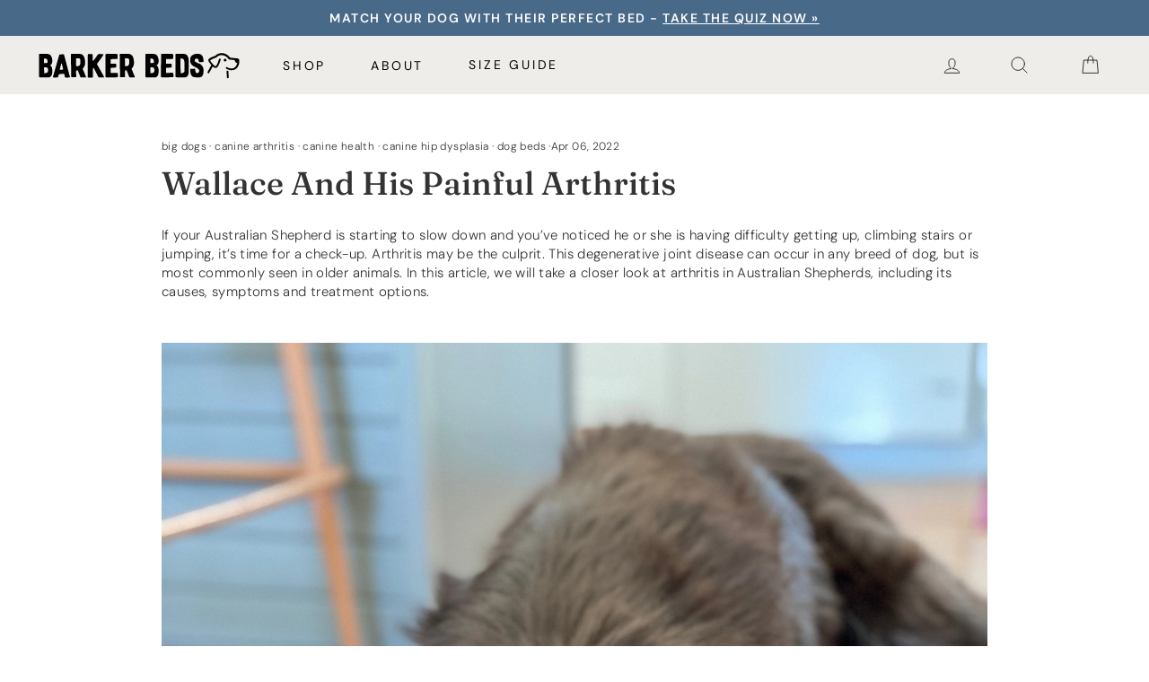

--- FILE ---
content_type: text/html; charset=utf-8
request_url: https://bigbarker.com/blogs/health/wallace-and-his-painful-arthritis
body_size: 44832
content:
<!doctype html>
<html class="no-js" lang="en" dir="ltr">
<head>
  <meta charset="utf-8">
  <meta name="robots" content="max-image-preview:large">
  <!-- assume a modern browser and preload woff2 fonts -->
  <link rel="preload" as="font" href="//bigbarker.com/cdn/shop/t/282/assets/dm-sans-v17-latin-300.woff2?v=67647650306951066441760374687" crossorigin/>
  <link rel="preload" as="font" href="//bigbarker.com/cdn/shop/t/282/assets/dm-sans-v17-latin-regular.woff2?v=180510775955597014931760374690" crossorigin/>
  <link rel="preload" as="font" href="//bigbarker.com/cdn/shop/t/282/assets/dm-sans-v17-latin-500.woff2?v=73669865279178040571760374688" crossorigin/>
  <link rel="preload" as="font" href="//bigbarker.com/cdn/shop/t/282/assets/dm-sans-v17-latin-600.woff2?v=181260945094615360521760374689" crossorigin/>
  <link rel="preload" as="font" href="//bigbarker.com/cdn/shop/t/282/assets/dm-sans-v17-latin-700.woff2?v=168386870458278418261760374689" crossorigin/>
  <link rel="preload" as="font" href="//bigbarker.com/cdn/shop/t/282/assets/dm-sans-v17-latin-800.woff2?v=41626989429290896341760374690" crossorigin/>

  <link rel="preload" as="font" href="//bigbarker.com/cdn/shop/t/282/assets/fraunces-v38-latin-regular.woff2?v=101560290242877787341760374694" crossorigin/>
  <link rel="preload" as="font" href="//bigbarker.com/cdn/shop/t/282/assets/fraunces-v38-latin-italic.woff2?v=81157776920725349731760374694" crossorigin/>
  <link rel="preload" as="font" href="//bigbarker.com/cdn/shop/t/282/assets/fraunces-v38-latin-500.woff2?v=104643254979116087781760374691" crossorigin/>
  <link rel="preload" as="font" href="//bigbarker.com/cdn/shop/t/282/assets/fraunces-v38-latin-600.woff2?v=87285005865296399831760374692" crossorigin/>
  <link rel="preload" as="font" href="//bigbarker.com/cdn/shop/t/282/assets/fraunces-v38-latin-700.woff2?v=176833027652240125141760374693" crossorigin/>
  <link rel="preload" as="font" href="//bigbarker.com/cdn/shop/t/282/assets/fraunces-v38-latin-800.woff2?v=106712894778129011131760374693" crossorigin/>

  <!-- our scripts and style -->
  <link rel="preload" as="script" href="//bigbarker.com/cdn/shop/t/282/assets/bny-vendor-scripts-v13.js"/>
  <link rel="preload" as="script" href="//bigbarker.com/cdn/shop/t/282/assets/theme.js?v=68678302400733198331763994426"/>
  <link rel="preload" as="style" href="//bigbarker.com/cdn/shop/t/282/assets/theme.css?v=176049412585587133921762981659" crossorigin/>
  <link rel="preload" as="style" href="//bigbarker.com/cdn/shop/t/282/assets/barker-theme.css?v=79970744777096851291763985798" crossorigin/>
  
<meta http-equiv="X-UA-Compatible" content="IE=edge,chrome=1">
  <meta name="viewport" content="width=device-width,initial-scale=1">
  <meta name="theme-color" content="#111111">


<meta name="twitter:card" content="summary">


  <meta name="twitter:title" content="Wallace and His Painful Arthritis">
  <meta name="twitter:description" content="If your Australian Shepherd is starting to slow down and you’ve noticed he or she is having difficulty getting up, climbing stairs or jumping, it’s time for a check-up. Arthritis may be the culprit. This degenerative joint disease can occur in any breed of dog, but is most commonly seen">
  
    
    
    
      <meta property="twitter:image" content="https://cdn.shopify.com/s/files/1/0218/1356/files/IMG_1926.jpg?v=1649276899">
    
  


  <link rel="canonical" href="https://bigbarker.com/blogs/health/wallace-and-his-painful-arthritis" />

<link rel="preconnect" href="https://cdn.shopify.com">
  <link rel="preconnect" href="https://cdn.shopify.com" crossorigin>
  <link rel="preconnect" href="https://fonts.shopifycdn.com">
  <link rel="preconnect" href="https://fonts.shopifycdn.com" crossorigin>
  <link rel="dns-prefetch" href="https://productreviews.shopifycdn.com">
  <link rel="dns-prefetch" href="https://ajax.googleapis.com">
  <link rel="dns-prefetch" href="https://maps.googleapis.com">
  <link rel="dns-prefetch" href="https://maps.gstatic.com">
  <link rel="dns-prefetch" href="https://foursixty.com">

  <style>
  /* dm-sans-300 - latin */
  @font-face {
    font-display: swap; /* Check https://developer.mozilla.org/en-US/docs/Web/CSS/@font-face/font-display for other options. */
    font-family: 'DM Sans';
    font-style: normal;
    font-weight: 300;
    src: url(//bigbarker.com/cdn/shop/t/282/assets/dm-sans-v17-latin-300.woff2?v=67647650306951066441760374687) format('woff2');
  }
  /* dm-sans-regular - latin */
  @font-face {
    font-display: swap; /* Check https://developer.mozilla.org/en-US/docs/Web/CSS/@font-face/font-display for other options. */
    font-family: 'DM Sans';
    font-style: normal;
    font-weight: 400;
    src: url(//bigbarker.com/cdn/shop/t/282/assets/dm-sans-v17-latin-regular.woff2?v=180510775955597014931760374690) format('woff2'); /* Chrome 36+, Opera 23+, Firefox 39+, Safari 12+, iOS 10+ */
  }
  /* dm-sans-500 - latin */
  @font-face {
    font-display: swap; /* Check https://developer.mozilla.org/en-US/docs/Web/CSS/@font-face/font-display for other options. */
    font-family: 'DM Sans';
    font-style: normal;
    font-weight: 500;
    src: url(//bigbarker.com/cdn/shop/t/282/assets/dm-sans-v17-latin-500.woff2?v=73669865279178040571760374688) format('woff2'); /* Chrome 36+, Opera 23+, Firefox 39+, Safari 12+, iOS 10+ */
  }
  /* dm-sans-600 - latin */
  @font-face {
    font-display: swap; /* Check https://developer.mozilla.org/en-US/docs/Web/CSS/@font-face/font-display for other options. */
    font-family: 'DM Sans';
    font-style: normal;
    font-weight: 600;
    src: url(//bigbarker.com/cdn/shop/t/282/assets/dm-sans-v17-latin-600.woff2?v=181260945094615360521760374689) format('woff2'); /* Chrome 36+, Opera 23+, Firefox 39+, Safari 12+, iOS 10+ */
  }
  /* dm-sans-700 - latin */
  @font-face {
    font-display: swap; /* Check https://developer.mozilla.org/en-US/docs/Web/CSS/@font-face/font-display for other options. */
    font-family: 'DM Sans';
    font-style: normal;
    font-weight: 700;
    src: url(//bigbarker.com/cdn/shop/t/282/assets/dm-sans-v17-latin-700.woff2?v=168386870458278418261760374689) format('woff2'); /* Chrome 36+, Opera 23+, Firefox 39+, Safari 12+, iOS 10+ */
  }
  /* dm-sans-800 - latin */
  @font-face {
    font-display: swap; /* Check https://developer.mozilla.org/en-US/docs/Web/CSS/@font-face/font-display for other options. */
    font-family: 'DM Sans';
    font-style: normal;
    font-weight: 800;
    src: url(//bigbarker.com/cdn/shop/t/282/assets/dm-sans-v17-latin-800.woff2?v=41626989429290896341760374690) format('woff2'); /* Chrome 36+, Opera 23+, Firefox 39+, Safari 12+, iOS 10+ */
  }

/* fraunces-regular - latin */
@font-face {
  font-display: swap; /* Check https://developer.mozilla.org/en-US/docs/Web/CSS/@font-face/font-display for other options. */
  font-family: 'Fraunces';
  font-style: normal;
  font-weight: 400;
  src: url(//bigbarker.com/cdn/shop/t/282/assets/fraunces-v38-latin-regular.woff2?v=101560290242877787341760374694) format('woff2');  /* Chrome 36+, Opera 23+, Firefox 39+, Safari 12+, iOS 10+ */
}
/* fraunces-italic - latin */
@font-face {
  font-display: swap; /* Check https://developer.mozilla.org/en-US/docs/Web/CSS/@font-face/font-display for other options. */
  font-family: 'Fraunces';
  font-style: italic;
  font-weight: 400;
  src: url(//bigbarker.com/cdn/shop/t/282/assets/fraunces-v38-latin-italic.woff2?v=81157776920725349731760374694) format('woff2');  /* Chrome 36+, Opera 23+, Firefox 39+, Safari 12+, iOS 10+ */
}
/* fraunces-500 - latin */
@font-face {
  font-display: swap; /* Check https://developer.mozilla.org/en-US/docs/Web/CSS/@font-face/font-display for other options. */
  font-family: 'Fraunces';
  font-style: normal;
  font-weight: 500;
  src: url(//bigbarker.com/cdn/shop/t/282/assets/fraunces-v38-latin-500.woff2?v=104643254979116087781760374691) format('woff2');  /* Chrome 36+, Opera 23+, Firefox 39+, Safari 12+, iOS 10+ */
}
/* fraunces-600 - latin */
@font-face {
  font-display: swap; /* Check https://developer.mozilla.org/en-US/docs/Web/CSS/@font-face/font-display for other options. */
  font-family: 'Fraunces';
  font-style: normal;
  font-weight: 600;
  src: url(//bigbarker.com/cdn/shop/t/282/assets/fraunces-v38-latin-600.woff2?v=87285005865296399831760374692) format('woff2');  /* Chrome 36+, Opera 23+, Firefox 39+, Safari 12+, iOS 10+ */
}
/* fraunces-700 - latin */
@font-face {
  font-display: swap; /* Check https://developer.mozilla.org/en-US/docs/Web/CSS/@font-face/font-display for other options. */
  font-family: 'Fraunces';
  font-style: normal;
  font-weight: 700;
  src: url(//bigbarker.com/cdn/shop/t/282/assets/fraunces-v38-latin-700.woff2?v=176833027652240125141760374693) format('woff2');  /* Chrome 36+, Opera 23+, Firefox 39+, Safari 12+, iOS 10+ */
}
/* fraunces-800 - latin */
@font-face {
  font-display: swap; /* Check https://developer.mozilla.org/en-US/docs/Web/CSS/@font-face/font-display for other options. */
  font-family: 'Fraunces';
  font-style: normal;
  font-weight: 800;
  src: url(//bigbarker.com/cdn/shop/t/282/assets/fraunces-v38-latin-800.woff2?v=106712894778129011131760374693) format('woff2');  /* Chrome 36+, Opera 23+, Firefox 39+, Safari 12+, iOS 10+ */
}

  </style><link rel="shortcut icon" href="//bigbarker.com/cdn/shop/files/favicon-barker_32x32.png?v=1760483430" type="image/png" /><title>Wallace and His Painful Arthritis
&ndash; Barker Beds
</title>
<meta name="description" content="If your Australian Shepherd is starting to slow down and you’ve noticed he or she is having difficulty getting up, climbing stairs or jumping, it’s time for a check-up. Arthritis may be the culprit. This degenerative joint disease can occur in any breed of dog, but is most commonly seen in older animals."><meta property="og:site_name" content="Barker Beds">
  <meta property="og:url" content="https://bigbarker.com/blogs/health/wallace-and-his-painful-arthritis">
  <meta property="og:title" content="Wallace and His Painful Arthritis">
  <meta property="og:type" content="article">
  <meta property="og:description" content="If your Australian Shepherd is starting to slow down and you’ve noticed he or she is having difficulty getting up, climbing stairs or jumping, it’s time for a check-up. Arthritis may be the culprit. This degenerative joint disease can occur in any breed of dog, but is most commonly seen in older animals."><meta property="og:image" content="http://bigbarker.com/cdn/shop/articles/IMG_1930.jpg?v=1649277064">
    <meta property="og:image:secure_url" content="https://bigbarker.com/cdn/shop/articles/IMG_1930.jpg?v=1649277064">
    <meta property="og:image:width" content="4032">
    <meta property="og:image:height" content="3024"><meta name="twitter:site" content="@">
  <meta name="twitter:card" content="summary_large_image">
  <meta name="twitter:title" content="Wallace and His Painful Arthritis">
  <meta name="twitter:description" content="If your Australian Shepherd is starting to slow down and you’ve noticed he or she is having difficulty getting up, climbing stairs or jumping, it’s time for a check-up. Arthritis may be the culprit. This degenerative joint disease can occur in any breed of dog, but is most commonly seen in older animals.">
<style data-shopify>@font-face {
  font-family: Ovo;
  font-weight: 400;
  font-style: normal;
  font-display: swap;
  src: url("//bigbarker.com/cdn/fonts/ovo/ovo_n4.cbcdfe6a371e62394cce345894111238d5c755fe.woff2") format("woff2"),
       url("//bigbarker.com/cdn/fonts/ovo/ovo_n4.45d7366896f09aaf8686b8a5de287b8fbe74e5ee.woff") format("woff");
}

  @font-face {
  font-family: Outfit;
  font-weight: 300;
  font-style: normal;
  font-display: swap;
  src: url("//bigbarker.com/cdn/fonts/outfit/outfit_n3.8c97ae4c4fac7c2ea467a6dc784857f4de7e0e37.woff2") format("woff2"),
       url("//bigbarker.com/cdn/fonts/outfit/outfit_n3.b50a189ccde91f9bceee88f207c18c09f0b62a7b.woff") format("woff");
}


  @font-face {
  font-family: Outfit;
  font-weight: 600;
  font-style: normal;
  font-display: swap;
  src: url("//bigbarker.com/cdn/fonts/outfit/outfit_n6.dfcbaa80187851df2e8384061616a8eaa1702fdc.woff2") format("woff2"),
       url("//bigbarker.com/cdn/fonts/outfit/outfit_n6.88384e9fc3e36038624caccb938f24ea8008a91d.woff") format("woff");
}

  
  
</style><link href="//bigbarker.com/cdn/shop/t/282/assets/theme.css?v=176049412585587133921762981659" rel="stylesheet" type="text/css" media="all" />
  <link href="//bigbarker.com/cdn/shop/t/282/assets/barker-theme.css?v=79970744777096851291763985798" rel="stylesheet" type="text/css" media="all" />
<style data-shopify>:root {
    
    --typeHeaderPrimary: 'Urbanist';
    --typeHeaderFallback: serif;
    --typeHeaderSize: 34px;
    --typeHeaderWeight: 500;
    --typeHeaderLineHeight: 1;
    --typeHeaderSpacing: 0.0em;

    
    --typeBasePrimary: 'DM Sans';
    --typeBaseSerif: 'Fraunces';
    --typeBaseFallback:sans-serif;
    --typeBaseSize: 15px;
    --typeBaseWeight: 300;
    --typeBaseSpacing: 0.025em;
    --typeBaseLineHeight: 1.4;
    --typeBaselineHeightMinus01: 1.3;

    --typeCollectionTitle: 20px;

    --iconWeight: 2px;
    --iconLinecaps: round;

    /* Midtone Palette */
    --colorDarkGray: #6b6f73;
    --colorDarkAccent: #657b72;
    --colorLightAccent: #ae633d;
    --colorDarkBlue: #486988;
    --colorLightNeutral: #EFEDEA;
    --colorMidNeutral: #d6b4a1;


    
        --buttonRadius: 0;
    

    --colorGridOverlayOpacity: 0.1;
    }

    .placeholder-content {
    background-image: linear-gradient(100deg, #ffffff 40%, #f7f7f7 63%, #ffffff 79%);
    }</style><script>
    document.documentElement.className = document.documentElement.className.replace('no-js', 'js');

    window.theme = window.theme || {};
    theme.routes = {
      home: "/",
      cart: "/cart.js",
      gift: ".js",
      cartPage: "/cart",
      cartAdd: "/cart/add.js",
      cartChange: "/cart/change.js",
      cartUpdate: "/cart/update.js",
      search: "/search",
      predictive_url: "/search/suggest"
    };
    theme.strings = {
      soldOut: "Sold Out",
      unavailable: "Unavailable",
      inStockLabel: "In stock, ready to ship",
      stockLabel: "Low stock - [count] items left",
      oneStockLabel: "Low stock - [count] item left",
      otherStockLabel: "Low stock - [count] items left",
      willNotShipUntil: "Ready to ship [date]",
      willBeInStockAfter: "Back in stock [date]",
      waitingForStock: "Inventory on the way",
      savePrice: "Save [saved_amount]",
      cartEmpty: "Your cart is currently empty.",
      cartTermsConfirmation: "You must agree with the terms and conditions of sales to check out",
      searchCollections: "Collections:",
      searchPages: "Pages:",
      searchArticles: "Articles:",
      productFrom: "from ",
      maxQuantity: "Translation missing: en.cart.general.max_quantity",
      five9: {
        logo: "\/\/bigbarker.com\/cdn\/shop\/t\/282\/assets\/five9_stickylogo.png?v=148926691664619865851760374599",
        css: "\/\/bigbarker.com\/cdn\/shop\/t\/282\/assets\/five9_master-chat.css?v=56798265227831261491760374598",
      },
    };

    theme.gifting = {
      
        giftWrapVariantId: -1,
        giftWrapTitle: 'No Valid GiftWrap Configured',
        giftWrapHandle: '',
        giftWrapText: '',
      
      
        giftKitVariantId: -1,
        giftKitTitle: 'No Valid GiftKit Configured',
        giftKitHandle: '',
        giftKitText: '',
      
    };

    theme.settings = {
      dynamicVariantsEnable: true,
      cartType: 'drawer', // BNY 2022-10-18 Disabled optionality here, always drawer!
      isCustomerTemplate: false,
      moneyFormat: "${{amount}}",
      saveType: "dollar",
      productImageSize: "landscape",
      productImageCover: true,
      predictiveSearch: true,
      predictiveSearchType: "product,article,page,collection",
      predictiveSearchVendor: false,
      predictiveSearchPrice: true,
      quickView: false,
      themeName: 'Impulse',
      themeVersion: "7.3.3"
    };
  </script>

  <script>window.performance && window.performance.mark && window.performance.mark('shopify.content_for_header.start');</script><meta name="facebook-domain-verification" content="eaqsvgorgle5bgp9mldk33rswprewr">
<meta id="shopify-digital-wallet" name="shopify-digital-wallet" content="/2181356/digital_wallets/dialog">
<meta name="shopify-checkout-api-token" content="216998d625720bcb22f7db870c1b2dba">
<meta id="in-context-paypal-metadata" data-shop-id="2181356" data-venmo-supported="false" data-environment="production" data-locale="en_US" data-paypal-v4="true" data-currency="USD">
<link rel="alternate" type="application/atom+xml" title="Feed" href="/blogs/health.atom" />
<script async="async" src="/checkouts/internal/preloads.js?locale=en-US"></script>
<link rel="preconnect" href="https://shop.app" crossorigin="anonymous">
<script async="async" src="https://shop.app/checkouts/internal/preloads.js?locale=en-US&shop_id=2181356" crossorigin="anonymous"></script>
<script id="apple-pay-shop-capabilities" type="application/json">{"shopId":2181356,"countryCode":"US","currencyCode":"USD","merchantCapabilities":["supports3DS"],"merchantId":"gid:\/\/shopify\/Shop\/2181356","merchantName":"Barker Beds","requiredBillingContactFields":["postalAddress","email"],"requiredShippingContactFields":["postalAddress","email"],"shippingType":"shipping","supportedNetworks":["visa","masterCard","amex","discover","elo","jcb"],"total":{"type":"pending","label":"Barker Beds","amount":"1.00"},"shopifyPaymentsEnabled":true,"supportsSubscriptions":true}</script>
<script id="shopify-features" type="application/json">{"accessToken":"216998d625720bcb22f7db870c1b2dba","betas":["rich-media-storefront-analytics"],"domain":"bigbarker.com","predictiveSearch":true,"shopId":2181356,"locale":"en"}</script>
<script>var Shopify = Shopify || {};
Shopify.shop = "bigbarker.myshopify.com";
Shopify.locale = "en";
Shopify.currency = {"active":"USD","rate":"1.0"};
Shopify.country = "US";
Shopify.theme = {"name":"brandco-impls\/barker\/main","id":183195074926,"schema_name":"Impulse","schema_version":"7.3.3","theme_store_id":null,"role":"main"};
Shopify.theme.handle = "null";
Shopify.theme.style = {"id":null,"handle":null};
Shopify.cdnHost = "bigbarker.com/cdn";
Shopify.routes = Shopify.routes || {};
Shopify.routes.root = "/";</script>
<script type="module">!function(o){(o.Shopify=o.Shopify||{}).modules=!0}(window);</script>
<script>!function(o){function n(){var o=[];function n(){o.push(Array.prototype.slice.apply(arguments))}return n.q=o,n}var t=o.Shopify=o.Shopify||{};t.loadFeatures=n(),t.autoloadFeatures=n()}(window);</script>
<script>
  window.ShopifyPay = window.ShopifyPay || {};
  window.ShopifyPay.apiHost = "shop.app\/pay";
  window.ShopifyPay.redirectState = null;
</script>
<script id="shop-js-analytics" type="application/json">{"pageType":"article"}</script>
<script defer="defer" async type="module" src="//bigbarker.com/cdn/shopifycloud/shop-js/modules/v2/client.init-shop-cart-sync_C5BV16lS.en.esm.js"></script>
<script defer="defer" async type="module" src="//bigbarker.com/cdn/shopifycloud/shop-js/modules/v2/chunk.common_CygWptCX.esm.js"></script>
<script type="module">
  await import("//bigbarker.com/cdn/shopifycloud/shop-js/modules/v2/client.init-shop-cart-sync_C5BV16lS.en.esm.js");
await import("//bigbarker.com/cdn/shopifycloud/shop-js/modules/v2/chunk.common_CygWptCX.esm.js");

  window.Shopify.SignInWithShop?.initShopCartSync?.({"fedCMEnabled":true,"windoidEnabled":true});

</script>
<script>
  window.Shopify = window.Shopify || {};
  if (!window.Shopify.featureAssets) window.Shopify.featureAssets = {};
  window.Shopify.featureAssets['shop-js'] = {"shop-cart-sync":["modules/v2/client.shop-cart-sync_ZFArdW7E.en.esm.js","modules/v2/chunk.common_CygWptCX.esm.js"],"init-fed-cm":["modules/v2/client.init-fed-cm_CmiC4vf6.en.esm.js","modules/v2/chunk.common_CygWptCX.esm.js"],"shop-button":["modules/v2/client.shop-button_tlx5R9nI.en.esm.js","modules/v2/chunk.common_CygWptCX.esm.js"],"shop-cash-offers":["modules/v2/client.shop-cash-offers_DOA2yAJr.en.esm.js","modules/v2/chunk.common_CygWptCX.esm.js","modules/v2/chunk.modal_D71HUcav.esm.js"],"init-windoid":["modules/v2/client.init-windoid_sURxWdc1.en.esm.js","modules/v2/chunk.common_CygWptCX.esm.js"],"shop-toast-manager":["modules/v2/client.shop-toast-manager_ClPi3nE9.en.esm.js","modules/v2/chunk.common_CygWptCX.esm.js"],"init-shop-email-lookup-coordinator":["modules/v2/client.init-shop-email-lookup-coordinator_B8hsDcYM.en.esm.js","modules/v2/chunk.common_CygWptCX.esm.js"],"init-shop-cart-sync":["modules/v2/client.init-shop-cart-sync_C5BV16lS.en.esm.js","modules/v2/chunk.common_CygWptCX.esm.js"],"avatar":["modules/v2/client.avatar_BTnouDA3.en.esm.js"],"pay-button":["modules/v2/client.pay-button_FdsNuTd3.en.esm.js","modules/v2/chunk.common_CygWptCX.esm.js"],"init-customer-accounts":["modules/v2/client.init-customer-accounts_DxDtT_ad.en.esm.js","modules/v2/client.shop-login-button_C5VAVYt1.en.esm.js","modules/v2/chunk.common_CygWptCX.esm.js","modules/v2/chunk.modal_D71HUcav.esm.js"],"init-shop-for-new-customer-accounts":["modules/v2/client.init-shop-for-new-customer-accounts_ChsxoAhi.en.esm.js","modules/v2/client.shop-login-button_C5VAVYt1.en.esm.js","modules/v2/chunk.common_CygWptCX.esm.js","modules/v2/chunk.modal_D71HUcav.esm.js"],"shop-login-button":["modules/v2/client.shop-login-button_C5VAVYt1.en.esm.js","modules/v2/chunk.common_CygWptCX.esm.js","modules/v2/chunk.modal_D71HUcav.esm.js"],"init-customer-accounts-sign-up":["modules/v2/client.init-customer-accounts-sign-up_CPSyQ0Tj.en.esm.js","modules/v2/client.shop-login-button_C5VAVYt1.en.esm.js","modules/v2/chunk.common_CygWptCX.esm.js","modules/v2/chunk.modal_D71HUcav.esm.js"],"shop-follow-button":["modules/v2/client.shop-follow-button_Cva4Ekp9.en.esm.js","modules/v2/chunk.common_CygWptCX.esm.js","modules/v2/chunk.modal_D71HUcav.esm.js"],"checkout-modal":["modules/v2/client.checkout-modal_BPM8l0SH.en.esm.js","modules/v2/chunk.common_CygWptCX.esm.js","modules/v2/chunk.modal_D71HUcav.esm.js"],"lead-capture":["modules/v2/client.lead-capture_Bi8yE_yS.en.esm.js","modules/v2/chunk.common_CygWptCX.esm.js","modules/v2/chunk.modal_D71HUcav.esm.js"],"shop-login":["modules/v2/client.shop-login_D6lNrXab.en.esm.js","modules/v2/chunk.common_CygWptCX.esm.js","modules/v2/chunk.modal_D71HUcav.esm.js"],"payment-terms":["modules/v2/client.payment-terms_CZxnsJam.en.esm.js","modules/v2/chunk.common_CygWptCX.esm.js","modules/v2/chunk.modal_D71HUcav.esm.js"]};
</script>
<script>(function() {
  var isLoaded = false;
  function asyncLoad() {
    if (isLoaded) return;
    isLoaded = true;
    var urls = ["https:\/\/dx.mountain.com\/spxtagconv\/35463?shaid=35463\u0026shop=bigbarker.myshopify.com","https:\/\/config.gorgias.chat\/bundle-loader\/01GYCBW0V4V5Q2QPZ1N99070WM?source=shopify1click\u0026shop=bigbarker.myshopify.com","https:\/\/cdn.attn.tv\/bigbarker\/dtag.js?shop=bigbarker.myshopify.com","https:\/\/tools.luckyorange.com\/core\/lo.js?site-id=c1ba70e5\u0026shop=bigbarker.myshopify.com","https:\/\/cdn.9gtb.com\/loader.js?g_cvt_id=8b5a6a18-9700-4162-b078-6832cff5e554\u0026shop=bigbarker.myshopify.com"];
    for (var i = 0; i < urls.length; i++) {
      var s = document.createElement('script');
      s.type = 'text/javascript';
      s.async = true;
      s.src = urls[i];
      var x = document.getElementsByTagName('script')[0];
      x.parentNode.insertBefore(s, x);
    }
  };
  if(window.attachEvent) {
    window.attachEvent('onload', asyncLoad);
  } else {
    window.addEventListener('load', asyncLoad, false);
  }
})();</script>
<script id="__st">var __st={"a":2181356,"offset":-18000,"reqid":"34a75366-73bd-47a9-b7ca-f4f4954ad40d-1768751800","pageurl":"bigbarker.com\/blogs\/health\/wallace-and-his-painful-arthritis","s":"articles-556930334808","u":"a69183466029","p":"article","rtyp":"article","rid":556930334808};</script>
<script>window.ShopifyPaypalV4VisibilityTracking = true;</script>
<script id="captcha-bootstrap">!function(){'use strict';const t='contact',e='account',n='new_comment',o=[[t,t],['blogs',n],['comments',n],[t,'customer']],c=[[e,'customer_login'],[e,'guest_login'],[e,'recover_customer_password'],[e,'create_customer']],r=t=>t.map((([t,e])=>`form[action*='/${t}']:not([data-nocaptcha='true']) input[name='form_type'][value='${e}']`)).join(','),a=t=>()=>t?[...document.querySelectorAll(t)].map((t=>t.form)):[];function s(){const t=[...o],e=r(t);return a(e)}const i='password',u='form_key',d=['recaptcha-v3-token','g-recaptcha-response','h-captcha-response',i],f=()=>{try{return window.sessionStorage}catch{return}},m='__shopify_v',_=t=>t.elements[u];function p(t,e,n=!1){try{const o=window.sessionStorage,c=JSON.parse(o.getItem(e)),{data:r}=function(t){const{data:e,action:n}=t;return t[m]||n?{data:e,action:n}:{data:t,action:n}}(c);for(const[e,n]of Object.entries(r))t.elements[e]&&(t.elements[e].value=n);n&&o.removeItem(e)}catch(o){console.error('form repopulation failed',{error:o})}}const l='form_type',E='cptcha';function T(t){t.dataset[E]=!0}const w=window,h=w.document,L='Shopify',v='ce_forms',y='captcha';let A=!1;((t,e)=>{const n=(g='f06e6c50-85a8-45c8-87d0-21a2b65856fe',I='https://cdn.shopify.com/shopifycloud/storefront-forms-hcaptcha/ce_storefront_forms_captcha_hcaptcha.v1.5.2.iife.js',D={infoText:'Protected by hCaptcha',privacyText:'Privacy',termsText:'Terms'},(t,e,n)=>{const o=w[L][v],c=o.bindForm;if(c)return c(t,g,e,D).then(n);var r;o.q.push([[t,g,e,D],n]),r=I,A||(h.body.append(Object.assign(h.createElement('script'),{id:'captcha-provider',async:!0,src:r})),A=!0)});var g,I,D;w[L]=w[L]||{},w[L][v]=w[L][v]||{},w[L][v].q=[],w[L][y]=w[L][y]||{},w[L][y].protect=function(t,e){n(t,void 0,e),T(t)},Object.freeze(w[L][y]),function(t,e,n,w,h,L){const[v,y,A,g]=function(t,e,n){const i=e?o:[],u=t?c:[],d=[...i,...u],f=r(d),m=r(i),_=r(d.filter((([t,e])=>n.includes(e))));return[a(f),a(m),a(_),s()]}(w,h,L),I=t=>{const e=t.target;return e instanceof HTMLFormElement?e:e&&e.form},D=t=>v().includes(t);t.addEventListener('submit',(t=>{const e=I(t);if(!e)return;const n=D(e)&&!e.dataset.hcaptchaBound&&!e.dataset.recaptchaBound,o=_(e),c=g().includes(e)&&(!o||!o.value);(n||c)&&t.preventDefault(),c&&!n&&(function(t){try{if(!f())return;!function(t){const e=f();if(!e)return;const n=_(t);if(!n)return;const o=n.value;o&&e.removeItem(o)}(t);const e=Array.from(Array(32),(()=>Math.random().toString(36)[2])).join('');!function(t,e){_(t)||t.append(Object.assign(document.createElement('input'),{type:'hidden',name:u})),t.elements[u].value=e}(t,e),function(t,e){const n=f();if(!n)return;const o=[...t.querySelectorAll(`input[type='${i}']`)].map((({name:t})=>t)),c=[...d,...o],r={};for(const[a,s]of new FormData(t).entries())c.includes(a)||(r[a]=s);n.setItem(e,JSON.stringify({[m]:1,action:t.action,data:r}))}(t,e)}catch(e){console.error('failed to persist form',e)}}(e),e.submit())}));const S=(t,e)=>{t&&!t.dataset[E]&&(n(t,e.some((e=>e===t))),T(t))};for(const o of['focusin','change'])t.addEventListener(o,(t=>{const e=I(t);D(e)&&S(e,y())}));const B=e.get('form_key'),M=e.get(l),P=B&&M;t.addEventListener('DOMContentLoaded',(()=>{const t=y();if(P)for(const e of t)e.elements[l].value===M&&p(e,B);[...new Set([...A(),...v().filter((t=>'true'===t.dataset.shopifyCaptcha))])].forEach((e=>S(e,t)))}))}(h,new URLSearchParams(w.location.search),n,t,e,['guest_login'])})(!0,!0)}();</script>
<script integrity="sha256-4kQ18oKyAcykRKYeNunJcIwy7WH5gtpwJnB7kiuLZ1E=" data-source-attribution="shopify.loadfeatures" defer="defer" src="//bigbarker.com/cdn/shopifycloud/storefront/assets/storefront/load_feature-a0a9edcb.js" crossorigin="anonymous"></script>
<script crossorigin="anonymous" defer="defer" src="//bigbarker.com/cdn/shopifycloud/storefront/assets/shopify_pay/storefront-65b4c6d7.js?v=20250812"></script>
<script data-source-attribution="shopify.dynamic_checkout.dynamic.init">var Shopify=Shopify||{};Shopify.PaymentButton=Shopify.PaymentButton||{isStorefrontPortableWallets:!0,init:function(){window.Shopify.PaymentButton.init=function(){};var t=document.createElement("script");t.src="https://bigbarker.com/cdn/shopifycloud/portable-wallets/latest/portable-wallets.en.js",t.type="module",document.head.appendChild(t)}};
</script>
<script data-source-attribution="shopify.dynamic_checkout.buyer_consent">
  function portableWalletsHideBuyerConsent(e){var t=document.getElementById("shopify-buyer-consent"),n=document.getElementById("shopify-subscription-policy-button");t&&n&&(t.classList.add("hidden"),t.setAttribute("aria-hidden","true"),n.removeEventListener("click",e))}function portableWalletsShowBuyerConsent(e){var t=document.getElementById("shopify-buyer-consent"),n=document.getElementById("shopify-subscription-policy-button");t&&n&&(t.classList.remove("hidden"),t.removeAttribute("aria-hidden"),n.addEventListener("click",e))}window.Shopify?.PaymentButton&&(window.Shopify.PaymentButton.hideBuyerConsent=portableWalletsHideBuyerConsent,window.Shopify.PaymentButton.showBuyerConsent=portableWalletsShowBuyerConsent);
</script>
<script data-source-attribution="shopify.dynamic_checkout.cart.bootstrap">document.addEventListener("DOMContentLoaded",(function(){function t(){return document.querySelector("shopify-accelerated-checkout-cart, shopify-accelerated-checkout")}if(t())Shopify.PaymentButton.init();else{new MutationObserver((function(e,n){t()&&(Shopify.PaymentButton.init(),n.disconnect())})).observe(document.body,{childList:!0,subtree:!0})}}));
</script>
<link id="shopify-accelerated-checkout-styles" rel="stylesheet" media="screen" href="https://bigbarker.com/cdn/shopifycloud/portable-wallets/latest/accelerated-checkout-backwards-compat.css" crossorigin="anonymous">
<style id="shopify-accelerated-checkout-cart">
        #shopify-buyer-consent {
  margin-top: 1em;
  display: inline-block;
  width: 100%;
}

#shopify-buyer-consent.hidden {
  display: none;
}

#shopify-subscription-policy-button {
  background: none;
  border: none;
  padding: 0;
  text-decoration: underline;
  font-size: inherit;
  cursor: pointer;
}

#shopify-subscription-policy-button::before {
  box-shadow: none;
}

      </style>

<script>window.performance && window.performance.mark && window.performance.mark('shopify.content_for_header.end');</script>

  <script src="//bigbarker.com/cdn/shop/t/282/assets/bny-vendor-scripts-v13.js" defer="defer"></script>
  <script>
  (function () {
    const waiters = []

    window.bnyWaitForCash = (fn) => {
      waiters.push(fn)
    };

    document.addEventListener('DOMContentLoaded', () => {
      if (typeof window.$ !== 'undefined') {
        waiters.forEach(fn => fn(window.$));
        return;
      }

      let handle = window.setInterval(() => {
        if (typeof window.$ !== 'undefined') {
          waiters.forEach(fn => fn(window.$));
          window.clearInterval(handle);
          return;
        }
      }, 150);
    });
  }());
  </script><link rel="stylesheet" href="//bigbarker.com/cdn/shop/t/282/assets/country-flags.css"><script src="//bigbarker.com/cdn/shop/t/282/assets/theme.js?v=68678302400733198331763994426" defer="defer"></script>
  <meta name="msvalidate.01" content="6AFFE0B7A983B9284DCA0BB0C7BE9965" />
  <meta name="p:domain_verify" content="b5525a27816f5bada1651acb47e57fed"/>
  <meta name="facebook-domain-verification" content="wk8ysjndpl5j0jrgy3l4jr3h44mgnn" />
  <meta name="google-site-verification" content="a3W9O4lIDqlUaJU1D_4ISAz9jVE0pC9aPKyzWR5AseM" />
  <meta name="google-site-verification" content="4AmfPY6pkDkOxfyDPT9Pk89mdpVhf622ytFH5a8uAlQ" />
  <meta name="google-site-verification" content="e4Sq6Fp6y1pQpJQDSo6xUAuM_u29Dmu10IJpDftsQeQ" />
<script>
document.addEventListener('DOMContentLoaded', function () {
  function createCookie(name,value,days) {
    var expires;

    if (days) {
      var date = new Date();

      date.setTime(date.getTime()+(days*24*60*60*1000));

      expires = "; expires="+date.toGMTString();
    } else {
      expires = "";
    }

    document.cookie = name+"="+value+expires+"; path=/";
  }

  function readCookie(name) {
    var nameEQ = name + "=";
    var ca = document.cookie.split(';');
    for(var i=0;i < ca.length;i++) {
      var c = ca[i];
      while (c.charAt(0)==' ') {
        c = c.substring(1,c.length);
      }

      if (c.indexOf(nameEQ) == 0) {
        return c.substring(nameEQ.length,c.length);
      }
    }

    return null;
  }

  function eraseCookie(name) {
    createCookie(name,"",-1);
  }

  /**
   * Makes a synchronous AJAX request to Shopify's endpoints.
   *
   * @param {String}    url
   * @param {object}    data
   * @param {Function=} cb   the callback on success
   */
  window._bny = window._bny || {};
  window._bny.shopifyPost = function (url, data, cb) {
    if (typeof data === 'object') {
      data = JSON.stringify(data)
    }

    const req = {
      method: 'POST',
      body: data,
      credentials: 'same-origin',
      headers: {
        'Content-Type': 'application/json',
        'X-Requested-With': 'XMLHttpRequest',
      }
    }

    fetch(url, req)
      .then(rsp => rsp.json())
      .then(jsn => {
        if (typeof cb === 'function') {
          cb(jsn)
        }
      })
      .catch(err => console.error('shopifyPost FETCH', url, 'FAILED', err))
  };

  // Retrieval
  var attributeNeedsUpdating = function (name, value) {
    var attrs = {
      REFCODE: '',
      PROMO: '',
    };

    //console.log('attributeNeedsUpdating', name, value, attrs[name], attrs[name] !== value)
    return typeof attrs[name] === 'undefined' || attrs[name] !== value;
  };

  // Cookie value
  var refcode = readCookie('by_refcode') || '';
  var promo = readCookie('by_promo') || '';

  // console.log('cookie refcode', refcode, 'promo', promo)

  // SESSION / POST value
  var p_refcode = '';
  if (p_refcode !== '') {
    refcode = p_refcode;
  }

  // console.log('p_refcode', p_refcode)

  var p_promo = '';
  if (p_promo !== '') {
    promo = p_promo;
  }

  // console.log('p_promo', p_promo)

  const urlParams = new URLSearchParams(window.location.search.toLowerCase())

  // Querystring value
  var q_refcode = urlParams.get('refcode');
  if (q_refcode !== null && q_refcode !== '') {
    refcode = q_refcode.toUpperCase();
  }

  // console.log('q_refcode', q_refcode)

  var q_promo = urlParams.get('promo');
  if (q_promo !== null && q_promo !== '') {
    promo = q_promo.toUpperCase();
  }

  // console.log('q_promo', q_promo)

  // Normalize
  if ( promo == null ) {
    promo = '';
  }
  if ( refcode == null ) {
    refcode = '';
  }

  // console.log('normalized promo', promo, 'refcode', refcode)

  // On *any* page (cart or pdp's where cart drawer is present)
  var promoInput = document.querySelector('input[name="attributes[PROMO]"]')
  var refcodeInput = document.querySelector('input[name="attributes[REFCODE]"]')

  if (promoInput && promoInput.value === '') {
    promoInput.value = promo
  }

  if (refcodeInput && refcodeInput.value === '') {
    refcodeInput.value = refcode
  }

  var cartUpdates = {};
  var updateLen   = 0;

  window._bny.checkoutFields = null || {};

  var stored_initial_refcode = '';
  if (stored_initial_refcode.length == 0 && refcode.length > 0) {
    cartUpdates.INITIAL_REFCODE = refcode;
    window._bny.checkoutFields.INITIAL_REFCODE = refcode;
    updateLen++;
  }

  // Store values to cookies and sync back to Shopify as cart attributes
  if ( promo !== '' ) {
    createCookie('by_promo', promo);

    if (attributeNeedsUpdating('PROMO', promo)) {
      cartUpdates.PROMO = promo;
      window._bny.checkoutFields.PROMO = promo;
      updateLen++;
    }
  } else {
    eraseCookie('by_promo');
  }

  if ( refcode !== '' ) {
    createCookie('by_refcode', refcode);

    if (attributeNeedsUpdating('REFCODE', refcode)) {
      cartUpdates.REFCODE = refcode;
      window._bny.checkoutFields.REFCODE = refcode;
      updateLen++;
    }
  } else {
    eraseCookie('by_refcode');
  }

  if (updateLen > 0) {
    $(window).on('load', function() {
      // This needs to be delayed in case the checkout page is doing its crazy reloading thing
      window._bny.shopifyPost('/cart/update.js', {
        attributes: cartUpdates
      });
    });
  }
});
</script>
<!-- Google Tag Manager -->
<script>
(function () {
  window.gtm_path = window.location.pathname
  window.gtm_title = document.title
  window.gtm_customer_email = null || ''

  if (typeof window.dataLayer === 'undefined') {
    window.dataLayer = [];
  }

  // 

  function getValueForObjectString(obj, key) {
    return key.split('.').reduce((o, x) => {
      return (typeof o === 'undefined' || o === null) ? o : o[x]
    }, obj)
  }

  const searchDataLayer = (key) => {
    let value = null

    if (typeof window.dataLayer === 'undefined') {
      return null
    }

    if (window.dataLayer.length === 0) {
      return null
    }

    window.dataLayer.forEach(event => {
      if (typeof event === 'object') {

        const val = getValueForObjectString(event, key)
        if (typeof val !== 'undefined') {
          value = val
        }
      }
    })

    return value
  }

  window._bnySearchDataLayer = searchDataLayer

  const urlParams = new URLSearchParams(window.location.search)
  const hshid = urlParams.get('hshid')

  if (searchDataLayer('userId') === null && typeof hshid !== 'undefined') {
    dataLayer.push({ 'userId': hshid })
  }

  (function(w,d,s,l,i){w[l]=w[l]||[];w[l].push({'gtm.start':
  new Date().getTime(),event:'gtm.js'});var f=d.getElementsByTagName(s)[0],
  j=d.createElement(s),dl=l!='dataLayer'?'&l='+l:'';j.async=true;j.src=
  'https://www.googletagmanager.com/gtm.js?id='+i+dl;f.parentNode.insertBefore(j,f);
  })(window,document,'script','dataLayer','');
}());
</script>
<!-- End Google Tag Manager -->
<style>
    #qab_container, #qab_background, #qab_bar, #qab_content, #qab_message {
      display: none !important;
      position: absolute !important;
      top: 0;
      left: 0;
      width: 0 !important;
      height: 0 !important;
      padding: 0;
      margin: 0;
    }
  </style>

                      <script src="//bigbarker.com/cdn/shop/t/282/assets/bss-file-configdata.js?v=19675948125362299561760374670" type="text/javascript"></script> <script src="//bigbarker.com/cdn/shop/t/282/assets/bss-file-configdata-banner.js?v=151034973688681356691760374599" type="text/javascript"></script> <script src="//bigbarker.com/cdn/shop/t/282/assets/bss-file-configdata-popup.js?v=173992696638277510541760374600" type="text/javascript"></script><script>
                if (typeof BSS_PL == 'undefined') {
                    var BSS_PL = {};
                }
                var bssPlApiServer = "https://product-labels-pro.bsscommerce.com";
                BSS_PL.customerTags = 'null';
                BSS_PL.customerId = 'null';
                BSS_PL.configData = configDatas;
                BSS_PL.configDataBanner = configDataBanners ? configDataBanners : [];
                BSS_PL.configDataPopup = configDataPopups ? configDataPopups : [];
                BSS_PL.storeId = 38644;
                BSS_PL.currentPlan = "ten_usd";
                BSS_PL.storeIdCustomOld = "10678";
                BSS_PL.storeIdOldWIthPriority = "12200";
                BSS_PL.apiServerProduction = "https://product-labels-pro.bsscommerce.com";
                
                BSS_PL.integration = {"laiReview":{"status":0,"config":[]}}
                BSS_PL.settingsData = {}
                </script>
            <style>
.homepage-slideshow .slick-slide .bss_pl_img {
    visibility: hidden !important;
}
</style>
<!-- BEGIN app block: shopify://apps/mntn/blocks/tracking-pixel/d40b5b2f-bf84-4a06-b576-832ad24a8652 -->
<!-- MNTN Tracking Pixel Start -->
<script id="mntn_tracking_pixel" type="text/javascript">
const isUSShopper = window.Shopify  && window.Shopify.country === "US";

if (!window.Shopify || isUSShopper) {
	(function(){"use strict";var e=null,b="4.0.0",
	n="35463",
	additional="term=value",
	t,r,i;try{t=top.document.referer!==""?encodeURIComponent(top.document.referrer.substring(0,2048)):""}catch(o){t=document.referrer!==null?document.referrer.toString().substring(0,2048):""}try{r=window&&window.top&&document.location&&window.top.location===document.location?document.location:window&&window.top&&window.top.location&&""!==window.top.location?window.top.location:document.location}catch(u){r=document.location}try{i=parent.location.href!==""?encodeURIComponent(parent.location.href.toString().substring(0,2048)):""}catch(a){try{i=r!==null?encodeURIComponent(r.toString().substring(0,2048)):""}catch(f){i=""}}var l,c=document.createElement("script"),h=null,p=document.getElementsByTagName("script"),d=Number(p.length)-1,v=document.getElementsByTagName("script")[d];if(typeof l==="undefined"){l=Math.floor(Math.random()*1e17)}h="dx.mountain.com/spx?"+"dxver="+b+"&shaid="+n+"&tdr="+t+"&plh="+i+"&cb="+l+additional;c.type="text/javascript";c.src=("https:"===document.location.protocol?"https://":"http://")+h;v.parentNode.insertBefore(c,v)})()
}
</script>
<!-- MNTN Tracking Pixel End -->

<!-- MNTN DataLayer Start -->

<!-- MNTN DataLayer End -->

<!-- END app block --><!-- BEGIN app block: shopify://apps/triplewhale/blocks/triple_pixel_snippet/483d496b-3f1a-4609-aea7-8eee3b6b7a2a --><link rel='preconnect dns-prefetch' href='https://api.config-security.com/' crossorigin />
<link rel='preconnect dns-prefetch' href='https://conf.config-security.com/' crossorigin />
<script>
/* >> TriplePixel :: start*/
window.TriplePixelData={TripleName:"bigbarker.myshopify.com",ver:"2.16",plat:"SHOPIFY",isHeadless:false,src:'SHOPIFY_EXT',product:{id:"",name:``,price:"",variant:""},search:"",collection:"",cart:"drawer",template:"article",curr:"USD" || "USD"},function(W,H,A,L,E,_,B,N){function O(U,T,P,H,R){void 0===R&&(R=!1),H=new XMLHttpRequest,P?(H.open("POST",U,!0),H.setRequestHeader("Content-Type","text/plain")):H.open("GET",U,!0),H.send(JSON.stringify(P||{})),H.onreadystatechange=function(){4===H.readyState&&200===H.status?(R=H.responseText,U.includes("/first")?eval(R):P||(N[B]=R)):(299<H.status||H.status<200)&&T&&!R&&(R=!0,O(U,T-1,P))}}if(N=window,!N[H+"sn"]){N[H+"sn"]=1,L=function(){return Date.now().toString(36)+"_"+Math.random().toString(36)};try{A.setItem(H,1+(0|A.getItem(H)||0)),(E=JSON.parse(A.getItem(H+"U")||"[]")).push({u:location.href,r:document.referrer,t:Date.now(),id:L()}),A.setItem(H+"U",JSON.stringify(E))}catch(e){}var i,m,p;A.getItem('"!nC`')||(_=A,A=N,A[H]||(E=A[H]=function(t,e,i){return void 0===i&&(i=[]),"State"==t?E.s:(W=L(),(E._q=E._q||[]).push([W,t,e].concat(i)),W)},E.s="Installed",E._q=[],E.ch=W,B="configSecurityConfModel",N[B]=1,O("https://conf.config-security.com/model",5),i=L(),m=A[atob("c2NyZWVu")],_.setItem("di_pmt_wt",i),p={id:i,action:"profile",avatar:_.getItem("auth-security_rand_salt_"),time:m[atob("d2lkdGg=")]+":"+m[atob("aGVpZ2h0")],host:A.TriplePixelData.TripleName,plat:A.TriplePixelData.plat,url:window.location.href.slice(0,500),ref:document.referrer,ver:A.TriplePixelData.ver},O("https://api.config-security.com/event",5,p),O("https://api.config-security.com/first?host=".concat(p.host,"&plat=").concat(p.plat),5)))}}("","TriplePixel",localStorage);
/* << TriplePixel :: end*/
</script>



<!-- END app block --><!-- BEGIN app block: shopify://apps/ta-labels-badges/blocks/bss-pl-config-data/91bfe765-b604-49a1-805e-3599fa600b24 --><script
    id='bss-pl-config-data'
>
	let TAE_StoreId = "65629";
	if (typeof BSS_PL == 'undefined' || TAE_StoreId !== "") {
  		var BSS_PL = {};
		BSS_PL.storeId = 65629;
		BSS_PL.currentPlan = "five_usd";
		BSS_PL.apiServerProduction = "https://product-labels.tech-arms.io";
		BSS_PL.publicAccessToken = "83eecfa408d3af2e81fc960be18700e9";
		BSS_PL.customerTags = "null";
		BSS_PL.customerId = "null";
		BSS_PL.storeIdCustomOld = 10678;
		BSS_PL.storeIdOldWIthPriority = 12200;
		BSS_PL.storeIdOptimizeAppendLabel = 59637
		BSS_PL.optimizeCodeIds = "optimize_append_label"; 
		BSS_PL.extendedFeatureIds = null;
		BSS_PL.integration = {"laiReview":{"status":0,"config":[]}};
		BSS_PL.settingsData  = {};
		BSS_PL.configProductMetafields = [];
		BSS_PL.configVariantMetafields = [];
		
		BSS_PL.configData = [].concat({"id":185701,"name":"Liner Only","priority":0,"enable_priority":0,"enable":1,"pages":"1,2,3,4,7","related_product_tag":null,"first_image_tags":null,"img_url":"1760372504331-454201483-liner-only.png","public_img_url":"https://cdn.shopify.com/s/files/1/0218/1356/files/1760372504331-454201483-liner-only.png?v=1760372548","position":0,"apply":null,"product_type":0,"exclude_products":6,"collection_image_type":0,"product":"9546896048422,6188192836,8756248707366,132420075,6663068778584,4478164041816,4479025840216","variant":"","collection":"","exclude_product_ids":"","collection_image":"","inventory":0,"tags":"","excludeTags":"","vendors":"","from_price":null,"to_price":null,"domain_id":65629,"locations":"","enable_allowed_countries":false,"locales":"","enable_allowed_locales":false,"enable_visibility_date":false,"from_date":null,"to_date":null,"enable_discount_range":0,"discount_type":1,"discount_from":null,"discount_to":null,"label_text":"New%20arrival","label_text_color":"#ffffff","label_text_background_color":{"type":"hex","value":"#4482B4ff"},"label_text_font_size":12,"label_text_no_image":1,"label_text_in_stock":"In Stock","label_text_out_stock":"Sold out","label_shadow":{"blur":0,"h_offset":0,"v_offset":0},"label_opacity":100,"topBottom_padding":4,"border_radius":"0px 0px 0px 0px","border_style":"none","border_size":"0","border_color":"#000000","label_shadow_color":"#808080","label_text_style":0,"label_text_font_family":null,"label_text_font_url":null,"customer_label_preview_image":null,"label_preview_image":"https://cdn.shopify.com/s/files/1/0218/1356/products/FoldedWaterproofLiners_70b05a3f-1f30-4a40-8c50-6e8e9e2639c7.jpg?v=1696341772","label_text_enable":0,"customer_tags":"","exclude_customer_tags":"","customer_type":"allcustomers","exclude_customers":"all_customer_tags","label_on_image":"2","label_type":1,"badge_type":0,"custom_selector":null,"margin_top":0,"margin_bottom":0,"mobile_height_label":-1,"mobile_width_label":30,"mobile_font_size_label":12,"emoji":null,"emoji_position":null,"transparent_background":null,"custom_page":null,"check_custom_page":false,"include_custom_page":null,"check_include_custom_page":false,"margin_left":0,"instock":null,"price_range_from":null,"price_range_to":null,"enable_price_range":0,"enable_product_publish":0,"customer_selected_product":null,"selected_product":null,"product_publish_from":null,"product_publish_to":null,"enable_countdown_timer":0,"option_format_countdown":0,"countdown_time":null,"option_end_countdown":null,"start_day_countdown":null,"countdown_type":1,"countdown_daily_from_time":null,"countdown_daily_to_time":null,"countdown_interval_start_time":null,"countdown_interval_length":null,"countdown_interval_break_length":null,"public_url_s3":"https://production-labels-bucket.s3.us-east-2.amazonaws.com/public/static/base/images/customer/65629/1760372504331-454201483-liner-only.png","enable_visibility_period":0,"visibility_period":1,"createdAt":"2025-10-13T16:21:07.000Z","customer_ids":"","exclude_customer_ids":"","angle":0,"toolTipText":"","label_shape":"3","label_shape_type":2,"mobile_fixed_percent_label":"percentage","desktop_width_label":25,"desktop_height_label":-1,"desktop_fixed_percent_label":"percentage","mobile_position":0,"desktop_label_unlimited_top":0,"desktop_label_unlimited_left":0,"mobile_label_unlimited_top":0,"mobile_label_unlimited_left":0,"mobile_margin_top":0,"mobile_margin_left":0,"mobile_config_label_enable":0,"mobile_default_config":1,"mobile_margin_bottom":0,"enable_fixed_time":0,"fixed_time":null,"statusLabelHoverText":0,"labelHoverTextLink":{"url":"","is_open_in_newtab":true},"labelAltText":"","statusLabelAltText":0,"enable_badge_stock":0,"badge_stock_style":1,"badge_stock_config":null,"enable_multi_badge":0,"animation_type":0,"animation_duration":2,"animation_repeat_option":0,"animation_repeat":0,"desktop_show_badges":1,"mobile_show_badges":1,"desktop_show_labels":1,"mobile_show_labels":1,"label_text_unlimited_stock":"Unlimited Stock","img_plan_id":13,"label_badge_type":"image","deletedAt":null,"desktop_lock_aspect_ratio":true,"mobile_lock_aspect_ratio":true,"img_aspect_ratio":1.5,"preview_board_width":490,"preview_board_height":326,"set_size_on_mobile":true,"set_position_on_mobile":true,"set_margin_on_mobile":true,"from_stock":null,"to_stock":null,"condition_product_title":"{\"enable\":false,\"type\":1,\"content\":\"\"}","conditions_apply_type":"{\"discount\":1,\"price\":1,\"inventory\":1}","public_font_url":null,"font_size_ratio":0.5,"group_ids":"[]","metafields":"{\"valueProductMetafield\":[],\"valueVariantMetafield\":[],\"matching_type\":1,\"metafield_type\":1}","no_ratio_height":true,"updatedAt":"2025-10-14T17:20:20.000Z","multipleBadge":null,"translations":[],"label_id":185701,"label_text_id":185701,"bg_style":"solid"},{"id":185474,"name":"Foam Only","priority":0,"enable_priority":0,"enable":1,"pages":"1,2,3,4,7","related_product_tag":null,"first_image_tags":null,"img_url":"1760108297974-909747744-foam-only.png","public_img_url":"https://cdn.shopify.com/s/files/1/0218/1356/files/1760108297974-909747744-foam-only.png?v=1760108351","position":0,"apply":null,"product_type":0,"exclude_products":6,"collection_image_type":0,"product":"4846153236568,9563015282982,4846111195224,7165104980056,4846102577240,4846110670936,8288432652582,4846112276568","variant":"","collection":"","exclude_product_ids":"","collection_image":"","inventory":0,"tags":"","excludeTags":"","vendors":"","from_price":null,"to_price":null,"domain_id":65629,"locations":"","enable_allowed_countries":false,"locales":"","enable_allowed_locales":false,"enable_visibility_date":false,"from_date":null,"to_date":null,"enable_discount_range":0,"discount_type":1,"discount_from":null,"discount_to":null,"label_text":"New%20arrival","label_text_color":"#ffffff","label_text_background_color":{"type":"hex","value":"#4482B4ff"},"label_text_font_size":12,"label_text_no_image":1,"label_text_in_stock":"In Stock","label_text_out_stock":"Sold out","label_shadow":{"blur":0,"h_offset":0,"v_offset":0},"label_opacity":100,"topBottom_padding":4,"border_radius":"0px 0px 0px 0px","border_style":"none","border_size":"0","border_color":"#000000","label_shadow_color":"#808080","label_text_style":0,"label_text_font_family":null,"label_text_font_url":null,"customer_label_preview_image":null,"label_preview_image":"https://cdn.shopify.com/s/files/1/0218/1356/products/Foam-Only---SUV-Bed.jpg?v=1606919824","label_text_enable":0,"customer_tags":"","exclude_customer_tags":"","customer_type":"allcustomers","exclude_customers":"all_customer_tags","label_on_image":"2","label_type":1,"badge_type":0,"custom_selector":null,"margin_top":0,"margin_bottom":0,"mobile_height_label":-1,"mobile_width_label":30,"mobile_font_size_label":12,"emoji":null,"emoji_position":null,"transparent_background":null,"custom_page":null,"check_custom_page":false,"include_custom_page":null,"check_include_custom_page":false,"margin_left":0,"instock":null,"price_range_from":null,"price_range_to":null,"enable_price_range":0,"enable_product_publish":0,"customer_selected_product":null,"selected_product":null,"product_publish_from":null,"product_publish_to":null,"enable_countdown_timer":0,"option_format_countdown":0,"countdown_time":null,"option_end_countdown":null,"start_day_countdown":null,"countdown_type":1,"countdown_daily_from_time":null,"countdown_daily_to_time":null,"countdown_interval_start_time":null,"countdown_interval_length":null,"countdown_interval_break_length":null,"public_url_s3":"https://production-labels-bucket.s3.us-east-2.amazonaws.com/public/static/base/images/customer/65629/1760108297974-909747744-foam-only.png","enable_visibility_period":0,"visibility_period":1,"createdAt":"2025-10-10T14:58:02.000Z","customer_ids":"","exclude_customer_ids":"","angle":0,"toolTipText":"","label_shape":"3","label_shape_type":2,"mobile_fixed_percent_label":"percentage","desktop_width_label":25,"desktop_height_label":-1,"desktop_fixed_percent_label":"percentage","mobile_position":0,"desktop_label_unlimited_top":0,"desktop_label_unlimited_left":0,"mobile_label_unlimited_top":0,"mobile_label_unlimited_left":0,"mobile_margin_top":0,"mobile_margin_left":0,"mobile_config_label_enable":0,"mobile_default_config":1,"mobile_margin_bottom":0,"enable_fixed_time":0,"fixed_time":null,"statusLabelHoverText":0,"labelHoverTextLink":{"url":"","is_open_in_newtab":true},"labelAltText":"","statusLabelAltText":0,"enable_badge_stock":0,"badge_stock_style":1,"badge_stock_config":null,"enable_multi_badge":0,"animation_type":0,"animation_duration":2,"animation_repeat_option":0,"animation_repeat":0,"desktop_show_badges":1,"mobile_show_badges":1,"desktop_show_labels":1,"mobile_show_labels":1,"label_text_unlimited_stock":"Unlimited Stock","img_plan_id":13,"label_badge_type":"image","deletedAt":null,"desktop_lock_aspect_ratio":true,"mobile_lock_aspect_ratio":true,"img_aspect_ratio":1.5,"preview_board_width":490,"preview_board_height":235,"set_size_on_mobile":true,"set_position_on_mobile":true,"set_margin_on_mobile":true,"from_stock":null,"to_stock":null,"condition_product_title":"{\"enable\":false,\"type\":1,\"content\":\"\"}","conditions_apply_type":"{\"discount\":1,\"price\":1,\"inventory\":1}","public_font_url":null,"font_size_ratio":0.5,"group_ids":"[]","metafields":"{\"valueProductMetafield\":[],\"valueVariantMetafield\":[],\"matching_type\":1,\"metafield_type\":1}","no_ratio_height":true,"updatedAt":"2025-10-14T17:20:20.000Z","multipleBadge":null,"translations":[],"label_id":185474,"label_text_id":185474,"bg_style":"solid"},{"id":185473,"name":"Cover Only","priority":0,"enable_priority":0,"enable":1,"pages":"1,2,3,4,7","related_product_tag":null,"first_image_tags":null,"img_url":"1760108115673-943118220-cover-only-3.png","public_img_url":"https://cdn.shopify.com/s/files/1/0218/1356/files/1760108115673-943118220-cover-only-3_bbb8e12a-07ea-40f7-a1c3-54893b79e18e.png?v=1760108271","position":0,"apply":null,"product_type":0,"exclude_products":6,"collection_image_type":0,"product":"9042699944230,8800166576422,8800168837414,8800170574118,9042679890214,4479031017560,6188164036,14807877910894,132415135,9535368593702,4479166873688,8215819157798,9563011416358,8766936056102,8969806774566,7043237838936,7752945672,7042955182168","variant":"","collection":"","exclude_product_ids":"","collection_image":"","inventory":0,"tags":"","excludeTags":"","vendors":"","from_price":null,"to_price":null,"domain_id":65629,"locations":"","enable_allowed_countries":false,"locales":"","enable_allowed_locales":false,"enable_visibility_date":false,"from_date":null,"to_date":null,"enable_discount_range":0,"discount_type":1,"discount_from":null,"discount_to":null,"label_text":"New%20arrival","label_text_color":"#ffffff","label_text_background_color":{"type":"hex","value":"#4482B4ff"},"label_text_font_size":12,"label_text_no_image":1,"label_text_in_stock":"In Stock","label_text_out_stock":"Sold out","label_shadow":{"blur":0,"h_offset":0,"v_offset":0},"label_opacity":100,"topBottom_padding":4,"border_radius":"0px 0px 0px 0px","border_style":"none","border_size":"0","border_color":"#000000","label_shadow_color":"#808080","label_text_style":0,"label_text_font_family":null,"label_text_font_url":null,"customer_label_preview_image":null,"label_preview_image":"https://cdn.shopify.com/s/files/1/0218/1356/files/14_d258b146-7153-4ec2-b195-905b130c0411.jpg?v=1710426871","label_text_enable":0,"customer_tags":"","exclude_customer_tags":"","customer_type":"allcustomers","exclude_customers":"all_customer_tags","label_on_image":"2","label_type":1,"badge_type":0,"custom_selector":null,"margin_top":0,"margin_bottom":0,"mobile_height_label":-1,"mobile_width_label":30,"mobile_font_size_label":12,"emoji":null,"emoji_position":null,"transparent_background":null,"custom_page":null,"check_custom_page":false,"include_custom_page":null,"check_include_custom_page":false,"margin_left":0,"instock":null,"price_range_from":null,"price_range_to":null,"enable_price_range":0,"enable_product_publish":0,"customer_selected_product":null,"selected_product":null,"product_publish_from":null,"product_publish_to":null,"enable_countdown_timer":0,"option_format_countdown":0,"countdown_time":null,"option_end_countdown":null,"start_day_countdown":null,"countdown_type":1,"countdown_daily_from_time":null,"countdown_daily_to_time":null,"countdown_interval_start_time":null,"countdown_interval_length":null,"countdown_interval_break_length":null,"public_url_s3":"https://production-labels-bucket.s3.us-east-2.amazonaws.com/public/static/base/images/customer/65629/1760108115673-943118220-cover-only-3.png","enable_visibility_period":0,"visibility_period":1,"createdAt":"2025-10-10T14:57:43.000Z","customer_ids":"","exclude_customer_ids":"","angle":0,"toolTipText":"","label_shape":"3","label_shape_type":2,"mobile_fixed_percent_label":"percentage","desktop_width_label":25,"desktop_height_label":-1,"desktop_fixed_percent_label":"percentage","mobile_position":0,"desktop_label_unlimited_top":0,"desktop_label_unlimited_left":0,"mobile_label_unlimited_top":0,"mobile_label_unlimited_left":0,"mobile_margin_top":0,"mobile_margin_left":0,"mobile_config_label_enable":0,"mobile_default_config":1,"mobile_margin_bottom":0,"enable_fixed_time":0,"fixed_time":null,"statusLabelHoverText":0,"labelHoverTextLink":{"url":"","is_open_in_newtab":true},"labelAltText":"","statusLabelAltText":0,"enable_badge_stock":0,"badge_stock_style":1,"badge_stock_config":null,"enable_multi_badge":0,"animation_type":0,"animation_duration":2,"animation_repeat_option":0,"animation_repeat":0,"desktop_show_badges":1,"mobile_show_badges":1,"desktop_show_labels":1,"mobile_show_labels":1,"label_text_unlimited_stock":"Unlimited Stock","img_plan_id":13,"label_badge_type":"image","deletedAt":null,"desktop_lock_aspect_ratio":true,"mobile_lock_aspect_ratio":true,"img_aspect_ratio":1.5,"preview_board_width":490,"preview_board_height":490,"set_size_on_mobile":true,"set_position_on_mobile":true,"set_margin_on_mobile":true,"from_stock":null,"to_stock":null,"condition_product_title":"{\"enable\":false,\"type\":1,\"content\":\"\"}","conditions_apply_type":"{\"discount\":1,\"price\":1,\"inventory\":1}","public_font_url":null,"font_size_ratio":0.5,"group_ids":"[]","metafields":"{\"valueProductMetafield\":[],\"valueVariantMetafield\":[],\"matching_type\":1,\"metafield_type\":1}","no_ratio_height":true,"updatedAt":"2025-10-28T20:10:27.000Z","multipleBadge":null,"translations":[],"label_id":185473,"label_text_id":185473,"bg_style":"solid"},);

		
		BSS_PL.configDataBanner = [].concat();

		
		BSS_PL.configDataPopup = [].concat();

		
		BSS_PL.configDataLabelGroup = [].concat();
		
		
		BSS_PL.collectionID = ``;
		BSS_PL.collectionHandle = ``;
		BSS_PL.collectionTitle = ``;

		
		BSS_PL.conditionConfigData = [].concat();
	}
</script>




<style>
    
    

</style>

<script>
    function bssLoadScripts(src, callback, isDefer = false) {
        const scriptTag = document.createElement('script');
        document.head.appendChild(scriptTag);
        scriptTag.src = src;
        if (isDefer) {
            scriptTag.defer = true;
        } else {
            scriptTag.async = true;
        }
        if (callback) {
            scriptTag.addEventListener('load', function () {
                callback();
            });
        }
    }
    const scriptUrls = [
        "https://cdn.shopify.com/extensions/019bc4fb-09b1-7c2a-aaf4-8025e33c8448/product-label-557/assets/bss-pl-init-helper.js",
        "https://cdn.shopify.com/extensions/019bc4fb-09b1-7c2a-aaf4-8025e33c8448/product-label-557/assets/bss-pl-init-config-run-scripts.js",
    ];
    Promise.all(scriptUrls.map((script) => new Promise((resolve) => bssLoadScripts(script, resolve)))).then((res) => {
        console.log('BSS scripts loaded');
        window.bssScriptsLoaded = true;
    });

	function bssInitScripts() {
		if (BSS_PL.configData.length) {
			const enabledFeature = [
				{ type: 1, script: "https://cdn.shopify.com/extensions/019bc4fb-09b1-7c2a-aaf4-8025e33c8448/product-label-557/assets/bss-pl-init-for-label.js" },
				{ type: 2, badge: [0, 7, 8], script: "https://cdn.shopify.com/extensions/019bc4fb-09b1-7c2a-aaf4-8025e33c8448/product-label-557/assets/bss-pl-init-for-badge-product-name.js" },
				{ type: 2, badge: [1, 11], script: "https://cdn.shopify.com/extensions/019bc4fb-09b1-7c2a-aaf4-8025e33c8448/product-label-557/assets/bss-pl-init-for-badge-product-image.js" },
				{ type: 2, badge: 2, script: "https://cdn.shopify.com/extensions/019bc4fb-09b1-7c2a-aaf4-8025e33c8448/product-label-557/assets/bss-pl-init-for-badge-custom-selector.js" },
				{ type: 2, badge: [3, 9, 10], script: "https://cdn.shopify.com/extensions/019bc4fb-09b1-7c2a-aaf4-8025e33c8448/product-label-557/assets/bss-pl-init-for-badge-price.js" },
				{ type: 2, badge: 4, script: "https://cdn.shopify.com/extensions/019bc4fb-09b1-7c2a-aaf4-8025e33c8448/product-label-557/assets/bss-pl-init-for-badge-add-to-cart-btn.js" },
				{ type: 2, badge: 5, script: "https://cdn.shopify.com/extensions/019bc4fb-09b1-7c2a-aaf4-8025e33c8448/product-label-557/assets/bss-pl-init-for-badge-quantity-box.js" },
				{ type: 2, badge: 6, script: "https://cdn.shopify.com/extensions/019bc4fb-09b1-7c2a-aaf4-8025e33c8448/product-label-557/assets/bss-pl-init-for-badge-buy-it-now-btn.js" }
			]
				.filter(({ type, badge }) => BSS_PL.configData.some(item => item.label_type === type && (badge === undefined || (Array.isArray(badge) ? badge.includes(item.badge_type) : item.badge_type === badge))) || (type === 1 && BSS_PL.configDataLabelGroup && BSS_PL.configDataLabelGroup.length))
				.map(({ script }) => script);
				
            enabledFeature.forEach((src) => bssLoadScripts(src));

            if (enabledFeature.length) {
                const src = "https://cdn.shopify.com/extensions/019bc4fb-09b1-7c2a-aaf4-8025e33c8448/product-label-557/assets/bss-product-label-js.js";
                bssLoadScripts(src);
            }
        }

        if (BSS_PL.configDataBanner && BSS_PL.configDataBanner.length) {
            const src = "https://cdn.shopify.com/extensions/019bc4fb-09b1-7c2a-aaf4-8025e33c8448/product-label-557/assets/bss-product-label-banner.js";
            bssLoadScripts(src);
        }

        if (BSS_PL.configDataPopup && BSS_PL.configDataPopup.length) {
            const src = "https://cdn.shopify.com/extensions/019bc4fb-09b1-7c2a-aaf4-8025e33c8448/product-label-557/assets/bss-product-label-popup.js";
            bssLoadScripts(src);
        }

        if (window.location.search.includes('bss-pl-custom-selector')) {
            const src = "https://cdn.shopify.com/extensions/019bc4fb-09b1-7c2a-aaf4-8025e33c8448/product-label-557/assets/bss-product-label-custom-position.js";
            bssLoadScripts(src, null, true);
        }
    }
    bssInitScripts();
</script>


<!-- END app block --><link href="https://cdn.shopify.com/extensions/019bc4fb-09b1-7c2a-aaf4-8025e33c8448/product-label-557/assets/bss-pl-style.min.css" rel="stylesheet" type="text/css" media="all">
<link href="https://monorail-edge.shopifysvc.com" rel="dns-prefetch">
<script>(function(){if ("sendBeacon" in navigator && "performance" in window) {try {var session_token_from_headers = performance.getEntriesByType('navigation')[0].serverTiming.find(x => x.name == '_s').description;} catch {var session_token_from_headers = undefined;}var session_cookie_matches = document.cookie.match(/_shopify_s=([^;]*)/);var session_token_from_cookie = session_cookie_matches && session_cookie_matches.length === 2 ? session_cookie_matches[1] : "";var session_token = session_token_from_headers || session_token_from_cookie || "";function handle_abandonment_event(e) {var entries = performance.getEntries().filter(function(entry) {return /monorail-edge.shopifysvc.com/.test(entry.name);});if (!window.abandonment_tracked && entries.length === 0) {window.abandonment_tracked = true;var currentMs = Date.now();var navigation_start = performance.timing.navigationStart;var payload = {shop_id: 2181356,url: window.location.href,navigation_start,duration: currentMs - navigation_start,session_token,page_type: "article"};window.navigator.sendBeacon("https://monorail-edge.shopifysvc.com/v1/produce", JSON.stringify({schema_id: "online_store_buyer_site_abandonment/1.1",payload: payload,metadata: {event_created_at_ms: currentMs,event_sent_at_ms: currentMs}}));}}window.addEventListener('pagehide', handle_abandonment_event);}}());</script>
<script id="web-pixels-manager-setup">(function e(e,d,r,n,o){if(void 0===o&&(o={}),!Boolean(null===(a=null===(i=window.Shopify)||void 0===i?void 0:i.analytics)||void 0===a?void 0:a.replayQueue)){var i,a;window.Shopify=window.Shopify||{};var t=window.Shopify;t.analytics=t.analytics||{};var s=t.analytics;s.replayQueue=[],s.publish=function(e,d,r){return s.replayQueue.push([e,d,r]),!0};try{self.performance.mark("wpm:start")}catch(e){}var l=function(){var e={modern:/Edge?\/(1{2}[4-9]|1[2-9]\d|[2-9]\d{2}|\d{4,})\.\d+(\.\d+|)|Firefox\/(1{2}[4-9]|1[2-9]\d|[2-9]\d{2}|\d{4,})\.\d+(\.\d+|)|Chrom(ium|e)\/(9{2}|\d{3,})\.\d+(\.\d+|)|(Maci|X1{2}).+ Version\/(15\.\d+|(1[6-9]|[2-9]\d|\d{3,})\.\d+)([,.]\d+|)( \(\w+\)|)( Mobile\/\w+|) Safari\/|Chrome.+OPR\/(9{2}|\d{3,})\.\d+\.\d+|(CPU[ +]OS|iPhone[ +]OS|CPU[ +]iPhone|CPU IPhone OS|CPU iPad OS)[ +]+(15[._]\d+|(1[6-9]|[2-9]\d|\d{3,})[._]\d+)([._]\d+|)|Android:?[ /-](13[3-9]|1[4-9]\d|[2-9]\d{2}|\d{4,})(\.\d+|)(\.\d+|)|Android.+Firefox\/(13[5-9]|1[4-9]\d|[2-9]\d{2}|\d{4,})\.\d+(\.\d+|)|Android.+Chrom(ium|e)\/(13[3-9]|1[4-9]\d|[2-9]\d{2}|\d{4,})\.\d+(\.\d+|)|SamsungBrowser\/([2-9]\d|\d{3,})\.\d+/,legacy:/Edge?\/(1[6-9]|[2-9]\d|\d{3,})\.\d+(\.\d+|)|Firefox\/(5[4-9]|[6-9]\d|\d{3,})\.\d+(\.\d+|)|Chrom(ium|e)\/(5[1-9]|[6-9]\d|\d{3,})\.\d+(\.\d+|)([\d.]+$|.*Safari\/(?![\d.]+ Edge\/[\d.]+$))|(Maci|X1{2}).+ Version\/(10\.\d+|(1[1-9]|[2-9]\d|\d{3,})\.\d+)([,.]\d+|)( \(\w+\)|)( Mobile\/\w+|) Safari\/|Chrome.+OPR\/(3[89]|[4-9]\d|\d{3,})\.\d+\.\d+|(CPU[ +]OS|iPhone[ +]OS|CPU[ +]iPhone|CPU IPhone OS|CPU iPad OS)[ +]+(10[._]\d+|(1[1-9]|[2-9]\d|\d{3,})[._]\d+)([._]\d+|)|Android:?[ /-](13[3-9]|1[4-9]\d|[2-9]\d{2}|\d{4,})(\.\d+|)(\.\d+|)|Mobile Safari.+OPR\/([89]\d|\d{3,})\.\d+\.\d+|Android.+Firefox\/(13[5-9]|1[4-9]\d|[2-9]\d{2}|\d{4,})\.\d+(\.\d+|)|Android.+Chrom(ium|e)\/(13[3-9]|1[4-9]\d|[2-9]\d{2}|\d{4,})\.\d+(\.\d+|)|Android.+(UC? ?Browser|UCWEB|U3)[ /]?(15\.([5-9]|\d{2,})|(1[6-9]|[2-9]\d|\d{3,})\.\d+)\.\d+|SamsungBrowser\/(5\.\d+|([6-9]|\d{2,})\.\d+)|Android.+MQ{2}Browser\/(14(\.(9|\d{2,})|)|(1[5-9]|[2-9]\d|\d{3,})(\.\d+|))(\.\d+|)|K[Aa][Ii]OS\/(3\.\d+|([4-9]|\d{2,})\.\d+)(\.\d+|)/},d=e.modern,r=e.legacy,n=navigator.userAgent;return n.match(d)?"modern":n.match(r)?"legacy":"unknown"}(),u="modern"===l?"modern":"legacy",c=(null!=n?n:{modern:"",legacy:""})[u],f=function(e){return[e.baseUrl,"/wpm","/b",e.hashVersion,"modern"===e.buildTarget?"m":"l",".js"].join("")}({baseUrl:d,hashVersion:r,buildTarget:u}),m=function(e){var d=e.version,r=e.bundleTarget,n=e.surface,o=e.pageUrl,i=e.monorailEndpoint;return{emit:function(e){var a=e.status,t=e.errorMsg,s=(new Date).getTime(),l=JSON.stringify({metadata:{event_sent_at_ms:s},events:[{schema_id:"web_pixels_manager_load/3.1",payload:{version:d,bundle_target:r,page_url:o,status:a,surface:n,error_msg:t},metadata:{event_created_at_ms:s}}]});if(!i)return console&&console.warn&&console.warn("[Web Pixels Manager] No Monorail endpoint provided, skipping logging."),!1;try{return self.navigator.sendBeacon.bind(self.navigator)(i,l)}catch(e){}var u=new XMLHttpRequest;try{return u.open("POST",i,!0),u.setRequestHeader("Content-Type","text/plain"),u.send(l),!0}catch(e){return console&&console.warn&&console.warn("[Web Pixels Manager] Got an unhandled error while logging to Monorail."),!1}}}}({version:r,bundleTarget:l,surface:e.surface,pageUrl:self.location.href,monorailEndpoint:e.monorailEndpoint});try{o.browserTarget=l,function(e){var d=e.src,r=e.async,n=void 0===r||r,o=e.onload,i=e.onerror,a=e.sri,t=e.scriptDataAttributes,s=void 0===t?{}:t,l=document.createElement("script"),u=document.querySelector("head"),c=document.querySelector("body");if(l.async=n,l.src=d,a&&(l.integrity=a,l.crossOrigin="anonymous"),s)for(var f in s)if(Object.prototype.hasOwnProperty.call(s,f))try{l.dataset[f]=s[f]}catch(e){}if(o&&l.addEventListener("load",o),i&&l.addEventListener("error",i),u)u.appendChild(l);else{if(!c)throw new Error("Did not find a head or body element to append the script");c.appendChild(l)}}({src:f,async:!0,onload:function(){if(!function(){var e,d;return Boolean(null===(d=null===(e=window.Shopify)||void 0===e?void 0:e.analytics)||void 0===d?void 0:d.initialized)}()){var d=window.webPixelsManager.init(e)||void 0;if(d){var r=window.Shopify.analytics;r.replayQueue.forEach((function(e){var r=e[0],n=e[1],o=e[2];d.publishCustomEvent(r,n,o)})),r.replayQueue=[],r.publish=d.publishCustomEvent,r.visitor=d.visitor,r.initialized=!0}}},onerror:function(){return m.emit({status:"failed",errorMsg:"".concat(f," has failed to load")})},sri:function(e){var d=/^sha384-[A-Za-z0-9+/=]+$/;return"string"==typeof e&&d.test(e)}(c)?c:"",scriptDataAttributes:o}),m.emit({status:"loading"})}catch(e){m.emit({status:"failed",errorMsg:(null==e?void 0:e.message)||"Unknown error"})}}})({shopId: 2181356,storefrontBaseUrl: "https://bigbarker.com",extensionsBaseUrl: "https://extensions.shopifycdn.com/cdn/shopifycloud/web-pixels-manager",monorailEndpoint: "https://monorail-edge.shopifysvc.com/unstable/produce_batch",surface: "storefront-renderer",enabledBetaFlags: ["2dca8a86"],webPixelsConfigList: [{"id":"1221755246","configuration":"{\"siteId\":\"c1ba70e5\",\"environment\":\"production\",\"isPlusUser\":\"true\"}","eventPayloadVersion":"v1","runtimeContext":"STRICT","scriptVersion":"d38a2000dcd0eb072d7eed6a88122b6b","type":"APP","apiClientId":187969,"privacyPurposes":["ANALYTICS","MARKETING"],"capabilities":["advanced_dom_events"],"dataSharingAdjustments":{"protectedCustomerApprovalScopes":[]}},{"id":"1151074670","configuration":"{\"pixel_id\":\"665433010161134\",\"pixel_type\":\"facebook_pixel\"}","eventPayloadVersion":"v1","runtimeContext":"OPEN","scriptVersion":"ca16bc87fe92b6042fbaa3acc2fbdaa6","type":"APP","apiClientId":2329312,"privacyPurposes":["ANALYTICS","MARKETING","SALE_OF_DATA"],"dataSharingAdjustments":{"protectedCustomerApprovalScopes":["read_customer_address","read_customer_email","read_customer_name","read_customer_personal_data","read_customer_phone"]}},{"id":"1075675502","configuration":"{\"shopId\":\"bigbarker.myshopify.com\"}","eventPayloadVersion":"v1","runtimeContext":"STRICT","scriptVersion":"674c31de9c131805829c42a983792da6","type":"APP","apiClientId":2753413,"privacyPurposes":["ANALYTICS","MARKETING","SALE_OF_DATA"],"dataSharingAdjustments":{"protectedCustomerApprovalScopes":["read_customer_address","read_customer_email","read_customer_name","read_customer_personal_data","read_customer_phone"]}},{"id":"1052541294","configuration":"{\"env\":\"prod\"}","eventPayloadVersion":"v1","runtimeContext":"LAX","scriptVersion":"1a41e1eca09c95376c0b4a84ae3b11ef","type":"APP","apiClientId":3977633,"privacyPurposes":["ANALYTICS","MARKETING"],"dataSharingAdjustments":{"protectedCustomerApprovalScopes":["read_customer_address","read_customer_email","read_customer_name","read_customer_personal_data","read_customer_phone"]}},{"id":"718078318","configuration":"{\"config\":\"{\\\"google_tag_ids\\\":[\\\"G-N68FWF2ZN0\\\",\\\"AW-990660329\\\",\\\"GT-WK5GL35N\\\"],\\\"target_country\\\":\\\"US\\\",\\\"gtag_events\\\":[{\\\"type\\\":\\\"begin_checkout\\\",\\\"action_label\\\":[\\\"G-N68FWF2ZN0\\\",\\\"AW-990660329\\\/Vkb4CLi0n9MZEOmNsdgD\\\"]},{\\\"type\\\":\\\"search\\\",\\\"action_label\\\":[\\\"G-N68FWF2ZN0\\\",\\\"AW-990660329\\\/jUo6CLK0n9MZEOmNsdgD\\\"]},{\\\"type\\\":\\\"view_item\\\",\\\"action_label\\\":[\\\"G-N68FWF2ZN0\\\",\\\"AW-990660329\\\/7umqCK-0n9MZEOmNsdgD\\\",\\\"MC-WF08VBTYH0\\\"]},{\\\"type\\\":\\\"purchase\\\",\\\"action_label\\\":[\\\"G-N68FWF2ZN0\\\",\\\"AW-990660329\\\/hOCNCKm0n9MZEOmNsdgD\\\",\\\"MC-WF08VBTYH0\\\"]},{\\\"type\\\":\\\"page_view\\\",\\\"action_label\\\":[\\\"G-N68FWF2ZN0\\\",\\\"AW-990660329\\\/1O5iCKy0n9MZEOmNsdgD\\\",\\\"MC-WF08VBTYH0\\\"]},{\\\"type\\\":\\\"add_payment_info\\\",\\\"action_label\\\":[\\\"G-N68FWF2ZN0\\\",\\\"AW-990660329\\\/XBlWCLu0n9MZEOmNsdgD\\\"]},{\\\"type\\\":\\\"add_to_cart\\\",\\\"action_label\\\":[\\\"G-N68FWF2ZN0\\\",\\\"AW-990660329\\\/Qi-rCLW0n9MZEOmNsdgD\\\"]}],\\\"enable_monitoring_mode\\\":false}\"}","eventPayloadVersion":"v1","runtimeContext":"OPEN","scriptVersion":"b2a88bafab3e21179ed38636efcd8a93","type":"APP","apiClientId":1780363,"privacyPurposes":[],"dataSharingAdjustments":{"protectedCustomerApprovalScopes":["read_customer_address","read_customer_email","read_customer_name","read_customer_personal_data","read_customer_phone"]}},{"id":"521077030","configuration":"{\"tagID\":\"2618670859706\"}","eventPayloadVersion":"v1","runtimeContext":"STRICT","scriptVersion":"18031546ee651571ed29edbe71a3550b","type":"APP","apiClientId":3009811,"privacyPurposes":["ANALYTICS","MARKETING","SALE_OF_DATA"],"dataSharingAdjustments":{"protectedCustomerApprovalScopes":["read_customer_address","read_customer_email","read_customer_name","read_customer_personal_data","read_customer_phone"]}},{"id":"32178470","configuration":"{\"myshopifyDomain\":\"bigbarker.myshopify.com\"}","eventPayloadVersion":"v1","runtimeContext":"STRICT","scriptVersion":"23b97d18e2aa74363140dc29c9284e87","type":"APP","apiClientId":2775569,"privacyPurposes":["ANALYTICS","MARKETING","SALE_OF_DATA"],"dataSharingAdjustments":{"protectedCustomerApprovalScopes":["read_customer_address","read_customer_email","read_customer_name","read_customer_phone","read_customer_personal_data"]}},{"id":"109117734","eventPayloadVersion":"1","runtimeContext":"LAX","scriptVersion":"3","type":"CUSTOM","privacyPurposes":["ANALYTICS","MARKETING","SALE_OF_DATA"],"name":"GTM"},{"id":"109150502","eventPayloadVersion":"1","runtimeContext":"LAX","scriptVersion":"1","type":"CUSTOM","privacyPurposes":["ANALYTICS","MARKETING","SALE_OF_DATA"],"name":"Bazaarvoice"},{"id":"109183270","eventPayloadVersion":"1","runtimeContext":"LAX","scriptVersion":"1","type":"CUSTOM","privacyPurposes":["ANALYTICS","MARKETING","SALE_OF_DATA"],"name":"Microsoft Ads UET Tag"},{"id":"109576486","eventPayloadVersion":"1","runtimeContext":"LAX","scriptVersion":"1","type":"CUSTOM","privacyPurposes":["ANALYTICS","MARKETING","SALE_OF_DATA"],"name":"Outbrain"},{"id":"111149350","eventPayloadVersion":"1","runtimeContext":"LAX","scriptVersion":"1","type":"CUSTOM","privacyPurposes":["ANALYTICS","MARKETING"],"name":"Preflect - Google"},{"id":"111608102","eventPayloadVersion":"1","runtimeContext":"LAX","scriptVersion":"1","type":"CUSTOM","privacyPurposes":["ANALYTICS","MARKETING","SALE_OF_DATA"],"name":"MNTN"},{"id":"127500654","eventPayloadVersion":"1","runtimeContext":"LAX","scriptVersion":"1","type":"CUSTOM","privacyPurposes":["SALE_OF_DATA"],"name":"Simprosys Google Shopping Feed"},{"id":"154370414","eventPayloadVersion":"1","runtimeContext":"LAX","scriptVersion":"1","type":"CUSTOM","privacyPurposes":["ANALYTICS","MARKETING","PREFERENCES","SALE_OF_DATA"],"name":"Reddit Pixel"},{"id":"shopify-app-pixel","configuration":"{}","eventPayloadVersion":"v1","runtimeContext":"STRICT","scriptVersion":"0450","apiClientId":"shopify-pixel","type":"APP","privacyPurposes":["ANALYTICS","MARKETING"]},{"id":"shopify-custom-pixel","eventPayloadVersion":"v1","runtimeContext":"LAX","scriptVersion":"0450","apiClientId":"shopify-pixel","type":"CUSTOM","privacyPurposes":["ANALYTICS","MARKETING"]}],isMerchantRequest: false,initData: {"shop":{"name":"Barker Beds","paymentSettings":{"currencyCode":"USD"},"myshopifyDomain":"bigbarker.myshopify.com","countryCode":"US","storefrontUrl":"https:\/\/bigbarker.com"},"customer":null,"cart":null,"checkout":null,"productVariants":[],"purchasingCompany":null},},"https://bigbarker.com/cdn","fcfee988w5aeb613cpc8e4bc33m6693e112",{"modern":"","legacy":""},{"shopId":"2181356","storefrontBaseUrl":"https:\/\/bigbarker.com","extensionBaseUrl":"https:\/\/extensions.shopifycdn.com\/cdn\/shopifycloud\/web-pixels-manager","surface":"storefront-renderer","enabledBetaFlags":"[\"2dca8a86\"]","isMerchantRequest":"false","hashVersion":"fcfee988w5aeb613cpc8e4bc33m6693e112","publish":"custom","events":"[[\"page_viewed\",{}]]"});</script><script>
  window.ShopifyAnalytics = window.ShopifyAnalytics || {};
  window.ShopifyAnalytics.meta = window.ShopifyAnalytics.meta || {};
  window.ShopifyAnalytics.meta.currency = 'USD';
  var meta = {"page":{"pageType":"article","resourceType":"article","resourceId":556930334808,"requestId":"34a75366-73bd-47a9-b7ca-f4f4954ad40d-1768751800"}};
  for (var attr in meta) {
    window.ShopifyAnalytics.meta[attr] = meta[attr];
  }
</script>
<script class="analytics">
  (function () {
    var customDocumentWrite = function(content) {
      var jquery = null;

      if (window.jQuery) {
        jquery = window.jQuery;
      } else if (window.Checkout && window.Checkout.$) {
        jquery = window.Checkout.$;
      }

      if (jquery) {
        jquery('body').append(content);
      }
    };

    var hasLoggedConversion = function(token) {
      if (token) {
        return document.cookie.indexOf('loggedConversion=' + token) !== -1;
      }
      return false;
    }

    var setCookieIfConversion = function(token) {
      if (token) {
        var twoMonthsFromNow = new Date(Date.now());
        twoMonthsFromNow.setMonth(twoMonthsFromNow.getMonth() + 2);

        document.cookie = 'loggedConversion=' + token + '; expires=' + twoMonthsFromNow;
      }
    }

    var trekkie = window.ShopifyAnalytics.lib = window.trekkie = window.trekkie || [];
    if (trekkie.integrations) {
      return;
    }
    trekkie.methods = [
      'identify',
      'page',
      'ready',
      'track',
      'trackForm',
      'trackLink'
    ];
    trekkie.factory = function(method) {
      return function() {
        var args = Array.prototype.slice.call(arguments);
        args.unshift(method);
        trekkie.push(args);
        return trekkie;
      };
    };
    for (var i = 0; i < trekkie.methods.length; i++) {
      var key = trekkie.methods[i];
      trekkie[key] = trekkie.factory(key);
    }
    trekkie.load = function(config) {
      trekkie.config = config || {};
      trekkie.config.initialDocumentCookie = document.cookie;
      var first = document.getElementsByTagName('script')[0];
      var script = document.createElement('script');
      script.type = 'text/javascript';
      script.onerror = function(e) {
        var scriptFallback = document.createElement('script');
        scriptFallback.type = 'text/javascript';
        scriptFallback.onerror = function(error) {
                var Monorail = {
      produce: function produce(monorailDomain, schemaId, payload) {
        var currentMs = new Date().getTime();
        var event = {
          schema_id: schemaId,
          payload: payload,
          metadata: {
            event_created_at_ms: currentMs,
            event_sent_at_ms: currentMs
          }
        };
        return Monorail.sendRequest("https://" + monorailDomain + "/v1/produce", JSON.stringify(event));
      },
      sendRequest: function sendRequest(endpointUrl, payload) {
        // Try the sendBeacon API
        if (window && window.navigator && typeof window.navigator.sendBeacon === 'function' && typeof window.Blob === 'function' && !Monorail.isIos12()) {
          var blobData = new window.Blob([payload], {
            type: 'text/plain'
          });

          if (window.navigator.sendBeacon(endpointUrl, blobData)) {
            return true;
          } // sendBeacon was not successful

        } // XHR beacon

        var xhr = new XMLHttpRequest();

        try {
          xhr.open('POST', endpointUrl);
          xhr.setRequestHeader('Content-Type', 'text/plain');
          xhr.send(payload);
        } catch (e) {
          console.log(e);
        }

        return false;
      },
      isIos12: function isIos12() {
        return window.navigator.userAgent.lastIndexOf('iPhone; CPU iPhone OS 12_') !== -1 || window.navigator.userAgent.lastIndexOf('iPad; CPU OS 12_') !== -1;
      }
    };
    Monorail.produce('monorail-edge.shopifysvc.com',
      'trekkie_storefront_load_errors/1.1',
      {shop_id: 2181356,
      theme_id: 183195074926,
      app_name: "storefront",
      context_url: window.location.href,
      source_url: "//bigbarker.com/cdn/s/trekkie.storefront.cd680fe47e6c39ca5d5df5f0a32d569bc48c0f27.min.js"});

        };
        scriptFallback.async = true;
        scriptFallback.src = '//bigbarker.com/cdn/s/trekkie.storefront.cd680fe47e6c39ca5d5df5f0a32d569bc48c0f27.min.js';
        first.parentNode.insertBefore(scriptFallback, first);
      };
      script.async = true;
      script.src = '//bigbarker.com/cdn/s/trekkie.storefront.cd680fe47e6c39ca5d5df5f0a32d569bc48c0f27.min.js';
      first.parentNode.insertBefore(script, first);
    };
    trekkie.load(
      {"Trekkie":{"appName":"storefront","development":false,"defaultAttributes":{"shopId":2181356,"isMerchantRequest":null,"themeId":183195074926,"themeCityHash":"8701554000973917138","contentLanguage":"en","currency":"USD"},"isServerSideCookieWritingEnabled":true,"monorailRegion":"shop_domain","enabledBetaFlags":["65f19447"]},"Session Attribution":{},"S2S":{"facebookCapiEnabled":true,"source":"trekkie-storefront-renderer","apiClientId":580111}}
    );

    var loaded = false;
    trekkie.ready(function() {
      if (loaded) return;
      loaded = true;

      window.ShopifyAnalytics.lib = window.trekkie;

      var originalDocumentWrite = document.write;
      document.write = customDocumentWrite;
      try { window.ShopifyAnalytics.merchantGoogleAnalytics.call(this); } catch(error) {};
      document.write = originalDocumentWrite;

      window.ShopifyAnalytics.lib.page(null,{"pageType":"article","resourceType":"article","resourceId":556930334808,"requestId":"34a75366-73bd-47a9-b7ca-f4f4954ad40d-1768751800","shopifyEmitted":true});

      var match = window.location.pathname.match(/checkouts\/(.+)\/(thank_you|post_purchase)/)
      var token = match? match[1]: undefined;
      if (!hasLoggedConversion(token)) {
        setCookieIfConversion(token);
        
      }
    });


        var eventsListenerScript = document.createElement('script');
        eventsListenerScript.async = true;
        eventsListenerScript.src = "//bigbarker.com/cdn/shopifycloud/storefront/assets/shop_events_listener-3da45d37.js";
        document.getElementsByTagName('head')[0].appendChild(eventsListenerScript);

})();</script>
  <script>
  if (!window.ga || (window.ga && typeof window.ga !== 'function')) {
    window.ga = function ga() {
      (window.ga.q = window.ga.q || []).push(arguments);
      if (window.Shopify && window.Shopify.analytics && typeof window.Shopify.analytics.publish === 'function') {
        window.Shopify.analytics.publish("ga_stub_called", {}, {sendTo: "google_osp_migration"});
      }
      console.error("Shopify's Google Analytics stub called with:", Array.from(arguments), "\nSee https://help.shopify.com/manual/promoting-marketing/pixels/pixel-migration#google for more information.");
    };
    if (window.Shopify && window.Shopify.analytics && typeof window.Shopify.analytics.publish === 'function') {
      window.Shopify.analytics.publish("ga_stub_initialized", {}, {sendTo: "google_osp_migration"});
    }
  }
</script>
<script
  defer
  src="https://bigbarker.com/cdn/shopifycloud/perf-kit/shopify-perf-kit-3.0.4.min.js"
  data-application="storefront-renderer"
  data-shop-id="2181356"
  data-render-region="gcp-us-central1"
  data-page-type="article"
  data-theme-instance-id="183195074926"
  data-theme-name="Impulse"
  data-theme-version="7.3.3"
  data-monorail-region="shop_domain"
  data-resource-timing-sampling-rate="10"
  data-shs="true"
  data-shs-beacon="true"
  data-shs-export-with-fetch="true"
  data-shs-logs-sample-rate="1"
  data-shs-beacon-endpoint="https://bigbarker.com/api/collect"
></script>
</head>

<body class="template-article"
    data-center-text="true"
    data-button_style="square"
    data-type_header_capitalize="false"
    data-type_product_capitalize="false"
    data-swatch_style="round"
    >    <!-- Google Tag Manager (noscript) -->
    <noscript><iframe src="https://www.googletagmanager.com/ns.html?id="
    height="0" width="0" style="display:none;visibility:hidden"></iframe></noscript>
    <!-- End Google Tag Manager (noscript) -->
<a class="in-page-link visually-hidden skip-link" href="#MainContent">Skip to content</a>

  <div id="PageContainer" class="page-container">
    <div class="transition-body"><!-- BEGIN sections: header-group -->
<div id="shopify-section-sections--25752614568302__header" class="shopify-section shopify-section-group-header-group">

<div id="NavDrawer" class="drawer drawer--right">
  <div class="drawer__contents">
    <div class="drawer__fixed-header">
      <div class="drawer__header appear-animation appear-delay-1">
        <div class="h2 drawer__title">
        </div>
        <div class="drawer__close">
          <button type="button" class="drawer__close-button js-drawer-close">
            <svg aria-hidden="true" focusable="false" role="presentation" class="icon icon-close" viewBox="0 0 64 64"><path d="M19 17.61l27.12 27.13m0-27.12L19 44.74"/></svg>
            <span class="icon__fallback-text">Close menu</span>
          </button>
        </div>
      </div>
    </div>
    <div class="drawer__scrollable">
      <ul class="mobile-nav" role="navigation" aria-label="Primary"><li class="mobile-nav__item appear-animation appear-delay-2"><div class="mobile-nav__has-sublist"><a href="/collections/orthopedic-dog-beds"
                    class="mobile-nav__link mobile-nav__link--top-level"
                    id="Label-collections-orthopedic-dog-beds1"
                    >
                    Shop
                  </a></div><div id="Linklist-collections-orthopedic-dog-beds1"
                class="mobile-nav__sublist collapsible-content collapsible-content--all is-open"
                >
                <div class="collapsible-content__inner">
                  <ul class="mobile-nav__sublist"><li class="mobile-nav__item bny-mobile-nav-header"><a href="#"
                                class="megamenu__colection-image"
                                style="background-image: url(//bigbarker.com/cdn/shop/files/hi_res-5-BigBarkerLLC_r1_OPEN-THE-BOX-min_400x.gif?v=1686158307)"></a><div class="mobile-nav__child-item"><button type="button"
                            aria-controls="Sublinklist-collections-orthopedic-dog-beds1-1"
                            class="mobile-nav__link--button bny-mobile-nav-link-header collapsible-trigger">
                              <span class="mobile-nav__faux-link">Beds</span><span class="collapsible-trigger__icon collapsible-trigger__icon--circle collapsible-trigger__icon--open" role="presentation">
  <svg aria-hidden="true" focusable="false" role="presentation" class="icon icon--wide icon-chevron-down" viewBox="0 0 28 16"><path d="m1.57 1.59 12.76 12.77L27.1 1.59" stroke-width="2" stroke="#000" fill="none"/></svg>
</span>
</button></div><div
                              id="Sublinklist-collections-orthopedic-dog-beds1-1"
                              aria-labelledby="Sublabel-1"
                              class="mobile-nav__sublist collapsible-content collapsible-content--all"
                              >
                              <div class="collapsible-content__inner">
                                <ul class="mobile-nav__grandchildlist"><li class="mobile-nav__item">
                                      <a href="/collections/orthopedic-dog-beds" class="mobile-nav__link">
                                        Shop All
                                      </a>
                                    </li><li class="mobile-nav__item">
                                      <a href="/collections/orthopedic-dog-beds" class="mobile-nav__link">
                                        Orthopedic Beds
                                      </a>
                                    </li><li class="mobile-nav__item">
                                      <a href="/collections/on-the-go-beds" class="mobile-nav__link">
                                        Travel Beds
                                      </a>
                                    </li><li class="mobile-nav__item">
                                      <a href="/collections/crate-beds" class="mobile-nav__link">
                                        Crate Beds
                                      </a>
                                    </li></ul>
                              </div>
                            </div></li><li class="mobile-nav__item bny-mobile-nav-header"><a href="#"
                                class="megamenu__colection-image"
                                style="background-image: url(//bigbarker.com/cdn/shop/files/hi_res-5-BigBarkerLLC_r1_OPEN-THE-BOX-min_400x.gif?v=1686158307)"></a><div class="mobile-nav__child-item"><button type="button"
                            aria-controls="Sublinklist-collections-orthopedic-dog-beds1-2"
                            class="mobile-nav__link--button bny-mobile-nav-link-header collapsible-trigger">
                              <span class="mobile-nav__faux-link">Accessories</span><span class="collapsible-trigger__icon collapsible-trigger__icon--circle collapsible-trigger__icon--open" role="presentation">
  <svg aria-hidden="true" focusable="false" role="presentation" class="icon icon--wide icon-chevron-down" viewBox="0 0 28 16"><path d="m1.57 1.59 12.76 12.77L27.1 1.59" stroke-width="2" stroke="#000" fill="none"/></svg>
</span>
</button></div><div
                              id="Sublinklist-collections-orthopedic-dog-beds1-2"
                              aria-labelledby="Sublabel-2"
                              class="mobile-nav__sublist collapsible-content collapsible-content--all"
                              >
                              <div class="collapsible-content__inner">
                                <ul class="mobile-nav__grandchildlist"><li class="mobile-nav__item">
                                      <a href="/collections/dog-bed-accessories" class="mobile-nav__link">
                                        Shop All
                                      </a>
                                    </li><li class="mobile-nav__item">
                                      <a href="/collections/covers-and-liners" class="mobile-nav__link">
                                        Covers & Liners
                                      </a>
                                    </li><li class="mobile-nav__item">
                                      <a href="/collections/extras" class="mobile-nav__link">
                                        Extras
                                      </a>
                                    </li></ul>
                              </div>
                            </div></li><li class="mobile-nav__item bny-mobile-nav-header"><a
                                href="/collections/leatherette-bed"
                                class="megamenu__colection-image"
                                aria-label="Leatherette Bed"
                                style="background-image: url(//bigbarker.com/cdn/shop/collections/Big-Barker-LLC_r1_If-it-fits--I-sits-GIF_400x.gif?v=1760466865)"></a><div class="mobile-nav__child-item"><a href="/collections/leatherette-bed"
                              class="mobile-nav__link"
                              id="Sublabel-collections-leatherette-bed3"
                              >
                              Leatherette Bed
                            </a><button type="button"
                              aria-controls="Sublinklist-collections-orthopedic-dog-beds1-collections-leatherette-bed3"
                              aria-labelledby="Sublabel-collections-leatherette-bed3"
                              class="collapsible-trigger"><span class="collapsible-trigger__icon collapsible-trigger__icon--circle collapsible-trigger__icon--open" role="presentation">
  <svg aria-hidden="true" focusable="false" role="presentation" class="icon icon--wide icon-chevron-down" viewBox="0 0 28 16"><path d="m1.57 1.59 12.76 12.77L27.1 1.59" stroke-width="2" stroke="#000" fill="none"/></svg>
</span>
</button></div><div
                              id="Sublinklist-collections-orthopedic-dog-beds1-collections-leatherette-bed3"
                              aria-labelledby="Sublabel-collections-leatherette-bed3"
                              class="mobile-nav__sublist collapsible-content collapsible-content--all"
                              >
                              <div class="collapsible-content__inner">
                                <ul class="mobile-nav__grandchildlist"><li class="mobile-nav__item">
                                      <a href="/collections/leatherette-bed" class="mobile-nav__link">
                                        Shop Now »
                                      </a>
                                    </li></ul>
                              </div>
                            </div></li></ul>
                </div>
              </div></li><li class="mobile-nav__item appear-animation appear-delay-3"><div class="mobile-nav__has-sublist"><a href="/pages/about-us"
                    class="mobile-nav__link mobile-nav__link--top-level"
                    id="Label-pages-about-us2"
                    >
                    About
                  </a></div><div id="Linklist-pages-about-us2"
                class="mobile-nav__sublist collapsible-content collapsible-content--all is-open"
                style="height: auto;">
                <div class="collapsible-content__inner">
                  <ul class="mobile-nav__sublist"><li class="mobile-nav__item bny-mobile-nav-header"><a href="#"
                                class="megamenu__colection-image"
                                style="background-image: url(//bigbarker.com/cdn/shop/files/hi_res-5-BigBarkerLLC_r1_OPEN-THE-BOX-min_400x.gif?v=1686158307)"></a><div class="mobile-nav__child-item"><button type="button"
                            aria-controls="Sublinklist-pages-about-us2-1" aria-open="true"
                            class="mobile-nav__link--button bny-mobile-nav-link-header collapsible-trigger is-open">
                              <span class="mobile-nav__faux-link">About Us</span><span class="collapsible-trigger__icon collapsible-trigger__icon--circle collapsible-trigger__icon--open" role="presentation">
  <svg aria-hidden="true" focusable="false" role="presentation" class="icon icon--wide icon-chevron-down" viewBox="0 0 28 16"><path d="m1.57 1.59 12.76 12.77L27.1 1.59" stroke-width="2" stroke="#000" fill="none"/></svg>
</span>
</button></div><div
                              id="Sublinklist-pages-about-us2-1"
                              aria-labelledby="Sublabel-1"
                              class="mobile-nav__sublist collapsible-content collapsible-content--all is-open"
                              style="height: auto;">
                              <div class="collapsible-content__inner">
                                <ul class="mobile-nav__grandchildlist"><li class="mobile-nav__item">
                                      <a href="/pages/about-us" class="mobile-nav__link">
                                        Our Story
                                      </a>
                                    </li><li class="mobile-nav__item">
                                      <a href="/pages/mission-values" class="mobile-nav__link">
                                        Mission & Values
                                      </a>
                                    </li><li class="mobile-nav__item">
                                      <a href="/pages/meet-the-team" class="mobile-nav__link">
                                        Dogs of Barker
                                      </a>
                                    </li><li class="mobile-nav__item">
                                      <a href="/blogs/health" class="mobile-nav__link" data-active="true">
                                        Barker Blog
                                      </a>
                                    </li></ul>
                              </div>
                            </div></li><li class="mobile-nav__item bny-mobile-nav-header"><a href="#"
                                class="megamenu__colection-image"
                                style="background-image: url(//bigbarker.com/cdn/shop/files/hi_res-5-BigBarkerLLC_r1_OPEN-THE-BOX-min_400x.gif?v=1686158307)"></a><div class="mobile-nav__child-item"><button type="button"
                            aria-controls="Sublinklist-pages-about-us2-2"
                            class="mobile-nav__link--button bny-mobile-nav-link-header collapsible-trigger">
                              <span class="mobile-nav__faux-link">Why Barker Beds</span><span class="collapsible-trigger__icon collapsible-trigger__icon--circle collapsible-trigger__icon--open" role="presentation">
  <svg aria-hidden="true" focusable="false" role="presentation" class="icon icon--wide icon-chevron-down" viewBox="0 0 28 16"><path d="m1.57 1.59 12.76 12.77L27.1 1.59" stroke-width="2" stroke="#000" fill="none"/></svg>
</span>
</button></div><div
                              id="Sublinklist-pages-about-us2-2"
                              aria-labelledby="Sublabel-2"
                              class="mobile-nav__sublist collapsible-content collapsible-content--all"
                              >
                              <div class="collapsible-content__inner">
                                <ul class="mobile-nav__grandchildlist"><li class="mobile-nav__item">
                                      <a href="/pages/clinical-study" class="mobile-nav__link">
                                        Clinical Pain Study
                                      </a>
                                    </li><li class="mobile-nav__item">
                                      <a href="/pages/better-sleep" class="mobile-nav__link">
                                        The Better Sleep Study
                                      </a>
                                    </li><li class="mobile-nav__item">
                                      <a href="/pages/what-vets-say" class="mobile-nav__link">
                                        What Vets Say
                                      </a>
                                    </li><li class="mobile-nav__item">
                                      <a href="/pages/reviews" class="mobile-nav__link">
                                        Customer Reviews
                                      </a>
                                    </li></ul>
                              </div>
                            </div></li><li class="mobile-nav__item bny-mobile-nav-header"><a href="/pages/how-to-assemble-a-barker-bed"
                                class="megamenu__colection-image"
                                style="background-image: url(//bigbarker.com/cdn/shop/files/hi_res-5-BigBarkerLLC_r1_OPEN-THE-BOX-min_400x.gif?v=1686158307)"></a><div class="mobile-nav__child-item"><a href="/pages/how-to-assemble-a-barker-bed"
                              class="mobile-nav__link"
                              id="Sublabel-pages-how-to-assemble-a-barker-bed3"
                              >
                              How to Assemble
                            </a><button type="button"
                              aria-controls="Sublinklist-pages-about-us2-pages-how-to-assemble-a-barker-bed3"
                              aria-labelledby="Sublabel-pages-how-to-assemble-a-barker-bed3"
                              class="collapsible-trigger"><span class="collapsible-trigger__icon collapsible-trigger__icon--circle collapsible-trigger__icon--open" role="presentation">
  <svg aria-hidden="true" focusable="false" role="presentation" class="icon icon--wide icon-chevron-down" viewBox="0 0 28 16"><path d="m1.57 1.59 12.76 12.77L27.1 1.59" stroke-width="2" stroke="#000" fill="none"/></svg>
</span>
</button></div><div
                              id="Sublinklist-pages-about-us2-pages-how-to-assemble-a-barker-bed3"
                              aria-labelledby="Sublabel-pages-how-to-assemble-a-barker-bed3"
                              class="mobile-nav__sublist collapsible-content collapsible-content--all"
                              >
                              <div class="collapsible-content__inner">
                                <ul class="mobile-nav__grandchildlist"><li class="mobile-nav__item">
                                      <a href="/pages/how-to-assemble-a-barker-bed" class="mobile-nav__link">
                                        How to Assemble
                                      </a>
                                    </li></ul>
                              </div>
                            </div></li></ul>
                </div>
              </div></li><li class="mobile-nav__item appear-animation appear-delay-4"><a href="/pages/size-guide" class="mobile-nav__link mobile-nav__link--top-level">Size Guide</a></li><li class="mobile-nav__item mobile-nav__item--secondary">
            <div class="grid"><div class="grid__item one-half appear-animation appear-delay-5">
                  <a href="/account" class="mobile-nav__link">Log in
</a>
                </div></div>
          </li></ul><ul class="mobile-nav__social appear-animation appear-delay-6" style="display: none;"><li class="mobile-nav__social-item">
            <a target="_blank" rel="noopener" href="https://www.instagram.com/bigbarkerusa/" title="Barker Beds on Instagram">
              <svg aria-hidden="true" focusable="false" role="presentation" class="icon icon-instagram" viewBox="0 0 32 32"><title>instagram</title><path fill="#444" d="M16 3.094c4.206 0 4.7.019 6.363.094 1.538.069 2.369.325 2.925.544.738.287 1.262.625 1.813 1.175s.894 1.075 1.175 1.813c.212.556.475 1.387.544 2.925.075 1.662.094 2.156.094 6.363s-.019 4.7-.094 6.363c-.069 1.538-.325 2.369-.544 2.925-.288.738-.625 1.262-1.175 1.813s-1.075.894-1.813 1.175c-.556.212-1.387.475-2.925.544-1.663.075-2.156.094-6.363.094s-4.7-.019-6.363-.094c-1.537-.069-2.369-.325-2.925-.544-.737-.288-1.263-.625-1.813-1.175s-.894-1.075-1.175-1.813c-.212-.556-.475-1.387-.544-2.925-.075-1.663-.094-2.156-.094-6.363s.019-4.7.094-6.363c.069-1.537.325-2.369.544-2.925.287-.737.625-1.263 1.175-1.813s1.075-.894 1.813-1.175c.556-.212 1.388-.475 2.925-.544 1.662-.081 2.156-.094 6.363-.094zm0-2.838c-4.275 0-4.813.019-6.494.094-1.675.075-2.819.344-3.819.731-1.037.4-1.913.944-2.788 1.819S1.486 4.656 1.08 5.688c-.387 1-.656 2.144-.731 3.825-.075 1.675-.094 2.213-.094 6.488s.019 4.813.094 6.494c.075 1.675.344 2.819.731 3.825.4 1.038.944 1.913 1.819 2.788s1.756 1.413 2.788 1.819c1 .387 2.144.656 3.825.731s2.213.094 6.494.094 4.813-.019 6.494-.094c1.675-.075 2.819-.344 3.825-.731 1.038-.4 1.913-.944 2.788-1.819s1.413-1.756 1.819-2.788c.387-1 .656-2.144.731-3.825s.094-2.212.094-6.494-.019-4.813-.094-6.494c-.075-1.675-.344-2.819-.731-3.825-.4-1.038-.944-1.913-1.819-2.788s-1.756-1.413-2.788-1.819c-1-.387-2.144-.656-3.825-.731C20.812.275 20.275.256 16 .256z"/><path fill="#444" d="M16 7.912a8.088 8.088 0 0 0 0 16.175c4.463 0 8.087-3.625 8.087-8.088s-3.625-8.088-8.088-8.088zm0 13.338a5.25 5.25 0 1 1 0-10.5 5.25 5.25 0 1 1 0 10.5zM26.294 7.594a1.887 1.887 0 1 1-3.774.002 1.887 1.887 0 0 1 3.774-.003z"/></svg>
              <span class="icon__fallback-text">Instagram</span>
            </a>
          </li><li class="mobile-nav__social-item">
            <a target="_blank" rel="noopener" href="https://www.facebook.com/bigbarkerdogbeds" title="Barker Beds on Facebook">
              <svg aria-hidden="true" focusable="false" role="presentation" class="icon icon-facebook" viewBox="0 0 14222 14222"><path d="M14222 7112c0 3549.352-2600.418 6491.344-6000 7024.72V9168h1657l315-2056H8222V5778c0-562 275-1111 1159-1111h897V2917s-814-139-1592-139c-1624 0-2686 984-2686 2767v1567H4194v2056h1806v4968.72C2600.418 13603.344 0 10661.352 0 7112 0 3184.703 3183.703 1 7111 1s7111 3183.703 7111 7111Zm-8222 7025c362 57 733 86 1111 86-377.945 0-749.003-29.485-1111-86.28Zm2222 0v-.28a7107.458 7107.458 0 0 1-167.717 24.267A7407.158 7407.158 0 0 0 8222 14137Zm-167.717 23.987C7745.664 14201.89 7430.797 14223 7111 14223c319.843 0 634.675-21.479 943.283-62.013Z"/></svg>
              <span class="icon__fallback-text">Facebook</span>
            </a>
          </li><li class="mobile-nav__social-item">
            <a target="_blank" rel="noopener" href="https://www.youtube.com/@Bigbarker" title="Barker Beds on YouTube">
              <svg aria-hidden="true" focusable="false" role="presentation" class="icon icon-youtube" viewBox="0 0 21 20"><path fill="#444" d="M-.196 15.803q0 1.23.812 2.092t1.977.861h14.946q1.165 0 1.977-.861t.812-2.092V3.909q0-1.23-.82-2.116T17.539.907H2.593q-1.148 0-1.969.886t-.82 2.116v11.894zm7.465-2.149V6.058q0-.115.066-.18.049-.016.082-.016l.082.016 7.153 3.806q.066.066.066.164 0 .066-.066.131l-7.153 3.806q-.033.033-.066.033-.066 0-.098-.033-.066-.066-.066-.131z"/></svg>
              <span class="icon__fallback-text">YouTube</span>
            </a>
          </li><li class="mobile-nav__social-item">
            <a target="_blank" rel="noopener" href="https://www.tiktok.com/@bigbarkerusa?lang=en" title="Barker Beds on TickTok">
              <svg aria-hidden="true" focusable="false" role="presentation" class="icon icon-tiktok" viewBox="0 0 2859 3333"><path d="M2081 0c55 473 319 755 778 785v532c-266 26-499-61-770-225v995c0 1264-1378 1659-1932 753-356-583-138-1606 1004-1647v561c-87 14-180 36-265 65-254 86-398 247-358 531 77 544 1075 705 992-358V1h551z"/></svg>
              <span class="icon__fallback-text">TikTok</span>
            </a>
          </li></ul>
    </div>
  </div>
</div>
<style data-shopify>/* Container around upsells (kept) */
    .bny-cart-product-recommendations {
    display: flex;
    flex-wrap: nowrap;
    justify-content: center;
    padding: 8px;
    background: var(--colorLightNeutral);
    margin-bottom: 20px;
    }

    .bny-cart-product-recommendations-header {
    text-align: center;
    background-color: var(--colorLightNeutral);
    padding: 10px 20px 0;
    font-weight: 400;
    letter-spacing: 2px;
    }

    .bny-cart-product-rec {
    width: 33.33333%;
    padding: 0 12px;
    }

    .bny-cart-product-text {
    font-size: 12px;
    display: grid;
    grid-template-areas:
    "bny-rec-title bny-rec-price";
    grid-template-columns: auto 22px;
    padding: 5px 0;
    }

    .bny-cart-product-title {
    grid-area: bny-rec-title;
    overflow: hidden;
    }

    .bny-cart-product-price {
    grid-area: bny-rec-price;
    }

    .btn-cart-addon {
    padding: 5px 10px;
    font-size: 12px;
    letter-spacing: 1px;
    font-weight: 500;
    }

    .h2 a.bny-cart-drawer-header-link {
    display: inline-block;
    font-size: 16px;
    text-decoration: underline;
    margin: 0 0 0 15px;
    }

    .bny-cart-link-wrapper {
    display: flex;
    align-items: center;
    justify-content: center;
    border: 1px solid #e4dedb;
    border-right: 0;
    border-left: 0;
    padding: 15px 0;
    margin:  0;
    text-align: center;
    font-size: 15px;
    background-color: #f0ebe9;
    }

    .bny-cart-link-wrapper a {
    border-bottom: 1px solid #333;
    font-weight: 500;
    }

    .bny-cart-link-wrapper a:hover {
    border-bottom: 1px solid var(--colorDrawerText);
    }

    .cart-gw-img {
    margin-right: 6px;
    padding: 0px 2px 2px 2px;
    width: 20px;
    height: 20px;
    }

    .bny-cart-link {
    font-size: 16px;
    text-decoration: underline;
    font-weight: 500;
    letter-spacing: 1px;
    }

    .bny-cart-link:hover {
    text-decoration: none;
    }

    .cart__discount-title {
    font-size: .8em;
    letter-spacing: .3em;
    text-transform: uppercase;
    padding-bottom: 6px;
    }
    .cart__discount {
    color: var(--colorLightAccent);
    padding-bottom: 6px;
    }

    @media (max-width: 768px) {
    .drawer__fixed-header {
    height: 60px;
    }
    .drawer__title {
    font-size: 22px;
    }
    .bny-cart-link-wrapper {
    font-size: 12.5px;
    }
    .bny-cart-link {
    font-size: 14px;
    }
    .cart__item-name {
    font-size: 14px;
    }
    .bny-cart-product-recommendations {
    padding: 10px 5px;
    }
    .bny-cart-product-rec {
    padding: 0 5px;
    }
    .bny-cart-product-text {
    font-size: 10px;
    min-height: 38px;
    }
    .bny-cart-product-title {
    height: unset;
    }
    .bny-cart-product-price {
    text-align: right;
    }
    .btn-cart-addon {
    padding: 5px;
    font-size: 10px;
    }
    .cart__checkout-wrapper {
    margin: 10px 0;
    }
    .cart__item-row {
    margin-bottom: 10px;
    }
    .cart-gw-img {
    width: 18px;
    height: 18px;
    }

    }
    @media (max-width: 345px) {
    .drawer__fixed-header, .drawer__footer, .drawer__header, .drawer__scrollable {
    padding: 10px;
    }
    }</style>

<div id="NavDrawer" class="drawer drawer--right">
  <div class="drawer__contents">
    <div class="drawer__fixed-header">
      <div class="drawer__header appear-animation appear-delay-1">
        <div class="h2 drawer__title">
        </div>
        <div class="drawer__close">
          <button type="button" class="drawer__close-button js-drawer-close">
            <svg aria-hidden="true" focusable="false" role="presentation" class="icon icon-close" viewBox="0 0 64 64"><path d="M19 17.61l27.12 27.13m0-27.12L19 44.74"/></svg>
            <span class="icon__fallback-text">Close menu</span>
          </button>
        </div>
      </div>
    </div>
    <div class="drawer__scrollable">
      <ul class="mobile-nav" role="navigation" aria-label="Primary"><li class="mobile-nav__item mobile-nav__item--secondary">
            <div class="grid"><div class="grid__item one-half appear-animation appear-delay-2">
                  <a href="/account" class="mobile-nav__link">Log in
</a>
                </div></div>
          </li></ul><ul class="mobile-nav__social appear-animation appear-delay-3" style="display: none;"><li class="mobile-nav__social-item">
            <a target="_blank" rel="noopener" href="https://www.instagram.com/bigbarkerusa/" title="Barker Beds on Instagram">
              <svg aria-hidden="true" focusable="false" role="presentation" class="icon icon-instagram" viewBox="0 0 32 32"><title>instagram</title><path fill="#444" d="M16 3.094c4.206 0 4.7.019 6.363.094 1.538.069 2.369.325 2.925.544.738.287 1.262.625 1.813 1.175s.894 1.075 1.175 1.813c.212.556.475 1.387.544 2.925.075 1.662.094 2.156.094 6.363s-.019 4.7-.094 6.363c-.069 1.538-.325 2.369-.544 2.925-.288.738-.625 1.262-1.175 1.813s-1.075.894-1.813 1.175c-.556.212-1.387.475-2.925.544-1.663.075-2.156.094-6.363.094s-4.7-.019-6.363-.094c-1.537-.069-2.369-.325-2.925-.544-.737-.288-1.263-.625-1.813-1.175s-.894-1.075-1.175-1.813c-.212-.556-.475-1.387-.544-2.925-.075-1.663-.094-2.156-.094-6.363s.019-4.7.094-6.363c.069-1.537.325-2.369.544-2.925.287-.737.625-1.263 1.175-1.813s1.075-.894 1.813-1.175c.556-.212 1.388-.475 2.925-.544 1.662-.081 2.156-.094 6.363-.094zm0-2.838c-4.275 0-4.813.019-6.494.094-1.675.075-2.819.344-3.819.731-1.037.4-1.913.944-2.788 1.819S1.486 4.656 1.08 5.688c-.387 1-.656 2.144-.731 3.825-.075 1.675-.094 2.213-.094 6.488s.019 4.813.094 6.494c.075 1.675.344 2.819.731 3.825.4 1.038.944 1.913 1.819 2.788s1.756 1.413 2.788 1.819c1 .387 2.144.656 3.825.731s2.213.094 6.494.094 4.813-.019 6.494-.094c1.675-.075 2.819-.344 3.825-.731 1.038-.4 1.913-.944 2.788-1.819s1.413-1.756 1.819-2.788c.387-1 .656-2.144.731-3.825s.094-2.212.094-6.494-.019-4.813-.094-6.494c-.075-1.675-.344-2.819-.731-3.825-.4-1.038-.944-1.913-1.819-2.788s-1.756-1.413-2.788-1.819c-1-.387-2.144-.656-3.825-.731C20.812.275 20.275.256 16 .256z"/><path fill="#444" d="M16 7.912a8.088 8.088 0 0 0 0 16.175c4.463 0 8.087-3.625 8.087-8.088s-3.625-8.088-8.088-8.088zm0 13.338a5.25 5.25 0 1 1 0-10.5 5.25 5.25 0 1 1 0 10.5zM26.294 7.594a1.887 1.887 0 1 1-3.774.002 1.887 1.887 0 0 1 3.774-.003z"/></svg>
              <span class="icon__fallback-text">Instagram</span>
            </a>
          </li><li class="mobile-nav__social-item">
            <a target="_blank" rel="noopener" href="https://www.facebook.com/bigbarkerdogbeds" title="Barker Beds on Facebook">
              <svg aria-hidden="true" focusable="false" role="presentation" class="icon icon-facebook" viewBox="0 0 14222 14222"><path d="M14222 7112c0 3549.352-2600.418 6491.344-6000 7024.72V9168h1657l315-2056H8222V5778c0-562 275-1111 1159-1111h897V2917s-814-139-1592-139c-1624 0-2686 984-2686 2767v1567H4194v2056h1806v4968.72C2600.418 13603.344 0 10661.352 0 7112 0 3184.703 3183.703 1 7111 1s7111 3183.703 7111 7111Zm-8222 7025c362 57 733 86 1111 86-377.945 0-749.003-29.485-1111-86.28Zm2222 0v-.28a7107.458 7107.458 0 0 1-167.717 24.267A7407.158 7407.158 0 0 0 8222 14137Zm-167.717 23.987C7745.664 14201.89 7430.797 14223 7111 14223c319.843 0 634.675-21.479 943.283-62.013Z"/></svg>
              <span class="icon__fallback-text">Facebook</span>
            </a>
          </li><li class="mobile-nav__social-item">
            <a target="_blank" rel="noopener" href="https://www.youtube.com/@Bigbarker" title="Barker Beds on YouTube">
              <svg aria-hidden="true" focusable="false" role="presentation" class="icon icon-youtube" viewBox="0 0 21 20"><path fill="#444" d="M-.196 15.803q0 1.23.812 2.092t1.977.861h14.946q1.165 0 1.977-.861t.812-2.092V3.909q0-1.23-.82-2.116T17.539.907H2.593q-1.148 0-1.969.886t-.82 2.116v11.894zm7.465-2.149V6.058q0-.115.066-.18.049-.016.082-.016l.082.016 7.153 3.806q.066.066.066.164 0 .066-.066.131l-7.153 3.806q-.033.033-.066.033-.066 0-.098-.033-.066-.066-.066-.131z"/></svg>
              <span class="icon__fallback-text">YouTube</span>
            </a>
          </li><li class="mobile-nav__social-item">
            <a target="_blank" rel="noopener" href="https://www.tiktok.com/@bigbarkerusa?lang=en" title="Barker Beds on TickTok">
              <svg aria-hidden="true" focusable="false" role="presentation" class="icon icon-tiktok" viewBox="0 0 2859 3333"><path d="M2081 0c55 473 319 755 778 785v532c-266 26-499-61-770-225v995c0 1264-1378 1659-1932 753-356-583-138-1606 1004-1647v561c-87 14-180 36-265 65-254 86-398 247-358 531 77 544 1075 705 992-358V1h551z"/></svg>
              <span class="icon__fallback-text">TikTok</span>
            </a>
          </li></ul>
    </div>
  </div>
</div>
<style data-shopify>#GiftDrawer {
    z-index: 50;
    }
    .drawer--gift  .drawer__header {
    border: none;
    }
    .drawer--gift .drawer__scrollable {
    padding-top: 5px;
    }

    .drawer--gift .drawer__inner{
    display: flex;
    }

    .drawer--gift .gift-header {
    font-size: 24px;
    letter-spacing: 1px;
    padding-top: 5px;
    }

    .drawer--gift .gift-subheader {
    font-size: 13px;
    letter-spacing: 1px;
    font-weight: 400;
    padding-bottom: 30px;
    padding-left: var(--drawer-gutter);
    padding-right: var(--drawer-gutter);
    }

    .drawer--gift .gift-subheader i {
    font-size: 12px;
    font-weight: 300;
    }

    .drawer--gift .bny-cart__addon-item {
    height: 200px;
    border: 1px solid #999;
    background-color: #F8F8F8;
    margin: 0 0 30px 0;
    padding: 20px;
    display: grid;
    grid-template-columns: 160px auto;
    grid-gap: 20px;
    }

    .drawer--gift .bny-cai-content {
    display: flex;
    flex-direction: column;
    margin: auto;
    text-align: left;
    }

    .drawer--gift .bny-cai-heading {
    margin-bottom: 7px;
    font-weight: 500;
    }

    .drawer--gift .bny-cai-button {
    display: none;
    }

    .drawer--gift .bottom-next {
    width: 100%;
    background: #333;
    color: #fff;
    padding: 20px;
    text-transform: uppercase;
    letter-spacing: 2px;
    text-align: center;
    font-weight: 500;
    cursor: pointer;
    transition: 0.25s all ease-in;
    }

    .drawer--gift .bottom-next[disabled] {
    background: #8c8c8c;
    cursor: not-allowed;
    transition: 0.25s all ease-out;
    }

    .drawer--gift .drawer__footer {
    display: flex;
    justify-content: space-between;
    padding-bottom: 40px;
    }

    .drawer--gift .bottom-next-2 {
    width: 80%;
    background: #333;
    color: #fff;
    padding: 20px;
    display: inline-block;
    text-transform: uppercase;
    letter-spacing: 2px;
    }

    .drawer--gift .bottom-back {
    width: 16%;
    display: inline-block;
    text-decoration: underline;
    letter-spacing: 1px;
    text-transform: uppercase;
    letter-spacing: 2px;
    }

    .drawer--gift .giftkit-quantity {
    display: flex;
    justify-content: space-between;
    }

    .drawer--gift .giftkit-quantity .giftkit-minus,
    .drawer--gift .giftkit-quantity .giftkit-plus {
    border: 1px solid #999;
    padding: 10px;
    height: 50px;
    width: 80px;
    }

    .drawer--gift .giftkit-quantity svg {
    height: 20px;
    width: 20px;
    vertical-align: middle;
    }

    .drawer--gift .giftkit-quantity .giftkit-quantity-input {
    border: 1px solid #999;
    background-color: #f8f8f8;
    width: calc( 96% - 160px);
    display: flex;
    justify-content: center;
    align-items: center;
    font-weight: 400;
    letter-spacing: 1px;
    text-align: center;
    }

    .drawer--gift .gift-subheader,
    .drawer--gift .gift-subheader label {
    text-transform: none !important;
    }

    .drawer--gift .bny-cart-message {
    position: relative;
    }

    .drawer--gift .bny-cart-message-box {
    margin: 0 0 20px 0;
    resize: none;
    background-color: #fff;
    border: 1px solid #bebebe;
    width: 100%;
    letter-spacing: 1px;
    line-height: 2;
    }

    .drawer--gift input.bny-counter-count, input.bny-counter-count[disabled] {
    border: 1px solid #bebebe;
    background: #fff;
    color: #333;
    padding: 1px;
    position: absolute;
    right: 0;
    bottom: -1px;
    z-index: 1;
    text-align: center;
    width: 35px;
    font-size: 12px;
    }

    .drawer--gift .giftwrap-product-button, .drawer--gift .giftwrap-gift-type-button {
    text-transform: none !important;
    position: relative;
    }

    .drawer--gift .giftwrap-product-button .gift-cart__item {
    border: 1px solid #999;
    background: #F8F8F8;
    padding: 20px 15px;
    margin-bottom: 15px;
    min-height: 170px;
    }

    .drawer--gift .cart__item {
    padding: 0;
    }

    .drawer--gift .gift-selection .input-wrapper {
    -moz-appearance: none;
    -webkit-appearance: none;

    position: absolute;
    top: 0;
    right: 0;
    bottom: 0;
    left: 0;

    margin: 0;
    border: 0;
    }

    .drawer--gift .giftwrap-product-button .input-wrapper  {
    -moz-appearance: none;
    -webkit-appearance: none;

    position: absolute;
    top: 0;
    right: 0;
    bottom: 0;
    left: 0;

    margin: 0;
    border: 0;
    }

    .drawer--gift .checkBox {
    height: 0;
    display: flex;
    justify-content: right;
    }

    .input-wrapper:checked~.gift-cart__item {
    outline: 3px solid var(--colorLightAccent);
    outline-offset: -3px;
    }

    .gift-selection .input-wrapper:checked~.checkBox:after,
    .gift-wrapped-products .input-wrapper:checked~.checkBox:after {
    content: url('data:image/svg+xml; utf8, <svg xmlns="http://www.w3.org/2000/svg" viewBox="0 0 512 512"><!--! Font Awesome Pro 6.2.1 by @fontawesome - https://fontawesome.com License - https://fontawesome.com/license (Commercial License) Copyright 2022 Fonticons, Inc. --><path d="M256 512c141.4 0 256-114.6 256-256S397.4 0 256 0S0 114.6 0 256S114.6 512 256 512zM369 209L241 337c-9.4 9.4-24.6 9.4-33.9 0l-64-64c-9.4-9.4-9.4-24.6 0-33.9s24.6-9.4 33.9 0l47 47L335 175c9.4-9.4 24.6-9.4 33.9 0s9.4 24.6 0 33.9z"/></svg>');
    width: 25px;
    filter: invert(46%) sepia(7%) saturate(2113%) hue-rotate(314deg) brightness(95%) contrast(91%);
    margin-top: 15px;
    margin-right: 15px;
    }

    .drawer--gift .giftwrap-product-button,
    .drawer--gift .input-wrapper {
    cursor: pointer;
    }

    .drawer--gift .giftwrap-product-button .disabled {
    display: none;
    }

    .drawer--gift .giftwrap-product-button[disabled] .disabled {
    display: block;
    }

    .drawer--gift .giftwrap-product-button[disabled],
    .drawer--gift .giftwrap-product-button.disabled {
    background: #ccc;
    width: inherit;
    pointer-events: none;
    position: relative;
    }

    .drawer--gift .giftwrap-product-button.disabled .cart__item-details,
    .drawer--gift .giftwrap-product-button.disabled .cart__image {
    opacity: 50%;
    }

    .drawer--gift .giftwrap-product-button .disabled-block-text {
    display: flex;
    justify-content: center;
    width: 100%;
    z-index: 1;
    position: absolute;
    margin-top: calc((140px / 2) - 24px);
    }

    .drawer--gift .giftwrap-product-button .disabled-message {
    background: #fff;
    border: 2px solid #999;
    width: fit-content;
    padding: 10px 40px;
    height: fit-content;
    }

    .drawer--gift .gift-breadcrumbs {
    display: flex;
    justify-content: flex-start;
    gap: 10px;
    font-size: 13px;
    }

    .drawer--gift .gift-breadcrumbs .active .page {
    text-decoration: underline;
    font-weight: 500;
    }

    .drawer--gift .gift-breadcrumbs .icon-right-arrow {
    transform: scaleX(-1);
    height: 11px;
    margin-left: 5px;
    }

    @media(max-width: 768px) {
    .drawer--gift .drawer__fixed-header {
    height: 70px;
    }

    .drawer--gift .gift-selection {
    padding: 0;
    }

    .drawer--gift .gift-header {
    font-size: 20px;
    letter-spacing: 1.5px;
    }

    .drawer--gift .gift-subheader {
    font-size: 12px;
    padding-bottom: 10px;
    letter-spacing: 1.5px;
    }

    .drawer--gift .bny-cart__addon-item {
    grid-template-columns: 100px auto;
    padding: 15px;
    grid-gap: 10px;
    }

    .drawer--gift .bny-cai-image {
    display: block;
    margin: auto 0;
    }

    .drawer--gift .drawer__scrollable {
    padding-top: 5px;
    }

    .drawer--gift .gift-selection .input-wrapper {
    /* height: 175px; */
    /*width: calc(100% - 40px);
    left: 20px;*/
    }

    .drawer--gift .bny-cart__addon-item {
    height: 175px;
    margin-bottom: 25px;
    }

    .gift-selection .input-wrapper:checked~.checkBox:after,
    .gift-wrapped-products .input-wrapper:checked~.checkBox:after {
    margin-top: 8px;
    width: 20px;
    margin-right: 8px;
    }

    .drawer--gift .bottom-next-2 {
    width: 70%;
    }

    .drawer--gift .bottom-back {
    width: 25%;
    }

    .drawer--gift .giftkit-quantity .giftkit-minus,
    .drawer--gift .giftkit-quantity .giftkit-plus {
    width: 60px;
    }

    .drawer--gift .giftkit-quantity .giftkit-quantity-input {
    width: calc(96% - 120px);
    }

    .drawer--gift .gift-subheader i {
    font-size: 10px;
    }

    .drawer--gift .bny-cart-message-box {
    font-weight: 300;
    }

    .drawer--gift input.bny-counter-count,
    input.bny-counter-count[disabled] {
    bottom: -7px;
    }

    .drawer--gift .drawer__close {
    max-width: 30px;
    }

    .drawer--gift .drawer__close-button {
    display: flex;
    padding: 0;
    right: -12px;
    top: -3px;
    }

    .drawer--gift .gift-breadcrumbs {
    font-size: 11px;
    gap: 0;
    width: calc(100% + 20px);
    margin-left: -10px;
    justify-content: center;
    }

    .drawer--gift .gift-breadcrumbs div {
    display: flex;
    }

    .drawer--gift .gift-breadcrumbs .icon-right-arrow {
    height: 60%;
    margin-left: 0;
    margin-right: 0;
    margin-top: 2px;
    width: 18px;
    }
    }</style><div id="GiftDrawer" class="drawer drawer--right drawer--cart drawer--gift">
    <form id="GiftDrawerForm" method="post" class="drawer__contents">
      <div class="drawer__fixed-header">
        <div class="drawer__header appear-animation appear-delay-1">
          <div class="gift-breadcrumbs">
            <div class="gift-breadcrumbs-1 active">
              <span class="page">Gift Option</span>
              <svg xmlns="http://www.w3.org/2000/svg" fill="none" viewBox="0 0 24 24"
                   stroke-width="1" stroke="#000"
                   aria-hidden="true" focusable="false" role="presentation"
                   class="icon icon-right-arrow">
                <path stroke-linecap="round"
                      stroke-linejoin="round"
                      d="M10.5 19.5L3 12m0 0l7.5-7.5M3 12h18" />
              </svg>
            </div>
            <div class="gift-breadcrumbs-2">
              <span class="page">Select Items</span>
              <svg xmlns="http://www.w3.org/2000/svg" fill="none" viewBox="0 0 24 24"
                   stroke-width="1" stroke="#000"
                   aria-hidden="true" focusable="false" role="presentation"
                   class="icon icon-right-arrow">
                <path stroke-linecap="round"
                      stroke-linejoin="round"
                      d="M10.5 19.5L3 12m0 0l7.5-7.5M3 12h18" />
              </svg>
            </div>
            <div class="gift-breadcrumbs-3" style="display: none;">
              <span class="page">Quantity</span>
              <svg xmlns="http://www.w3.org/2000/svg" fill="none" viewBox="0 0 24 24"
                   stroke-width="1" stroke="#000"
                   aria-hidden="true" focusable="false" role="presentation"
                   class="icon icon-right-arrow">
                <path stroke-linecap="round"
                      stroke-linejoin="round"
                      d="M10.5 19.5L3 12m0 0l7.5-7.5M3 12h18" />
              </svg>
            </div>
            <div class="gift-breadcrumbs-4">
              <span class="page">Write Note</span>
            </div>
          </div>
          <div class="gift-header">Make it a Gift!</div>
          <div class="drawer__close">
            <button type="button" class="drawer__close-button js-drawer-close">
              <svg aria-hidden="true" focusable="false" role="presentation" class="icon icon-close" viewBox="0 0 64 64">
                <path d="M19 17.61l27.12 27.13m0-27.12L19 44.74"/>
              </svg>
              <span class="icon__fallback-text">Close cart</span>
            </button>
          </div>
        </div>
      </div>
      <div
        class="drawer__inner gifting-page"
        data-page="intro"
        data-page-number="1"
      >
        <div class="gift-subheader">Select which gift wrap option you like (or both!):</div>
        <div class="drawer__scrollable">
          <section class="bny-cart__addons">
            <div class="bny-cart__addons-body gift-wrap-option-block">
              <div class="gift-selection">

<style data-shopify>
  .gift-selection .disabled-block-text-giftwrap {
  display: flex;
  justify-content: center;
  width: 100%;
  z-index: 1;
  position: absolute;
  margin-top: calc((140px / 2) - 24px);
  }

  .gift-selection .disabled-block-text-giftwrap .disabled-message {
  background: #fff;
  border: 2px solid #999;
  width: fit-content;
  padding: 10px 40px;
  height: fit-content;
  }

  .bny-cart__addon-item.bny-cart-addon.disabled {
  opacity: 50%;
  }
</style>








<div class="disabled-block-text-giftwrap"
     data-name=""
     style="display: none;">
  <div class="disabled-message">Not eligible for Gift Wrap</div>
</div>
<label class="giftwrap-gift-type-button">
  <input class="input-wrapper gift-type" type="checkbox" name="" >
  <div class="checkBox"></div>
  <div class="bny-cart__addon-item bny-cart-addon gift-cart__item" data-form-id=""
       data-name="">
    <div class="bny-cai-image">



<image-element data-aos="image-fade-in">


  
    
    Liquid error (snippets/image-element line 98): invalid url input
  


</image-element>


</div>
    <div class="bny-cai-content">
      <div class="bny-cai-heading">
        <span class="bny-cai-title"> - </span>
        <span class="bny-cai-price"> per item</span>
      </div>
      <div class="bny-cai-body">We'll wrap it for you! All of the items in your cart will be gift wrapped.</div>
    </div>
  </div>
</label>


<style data-shopify>
  .gift-selection .disabled-block-text-giftwrap {
  display: flex;
  justify-content: center;
  width: 100%;
  z-index: 1;
  position: absolute;
  margin-top: calc((140px / 2) - 24px);
  }

  .gift-selection .disabled-block-text-giftwrap .disabled-message {
  background: #fff;
  border: 2px solid #999;
  width: fit-content;
  padding: 10px 40px;
  height: fit-content;
  }

  .bny-cart__addon-item.bny-cart-addon.disabled {
  opacity: 50%;
  }
</style>








<div class="disabled-block-text-giftwrap"
     data-name=""
     style="display: none;">
  <div class="disabled-message">Not eligible for Gift Wrap</div>
</div>
<label class="giftwrap-gift-type-button">
  <input class="input-wrapper gift-type" type="checkbox" name="" >
  <div class="checkBox"></div>
  <div class="bny-cart__addon-item bny-cart-addon gift-cart__item" data-form-id=""
       data-name="">
    <div class="bny-cai-image">



<image-element data-aos="image-fade-in">


  
    
    Liquid error (snippets/image-element line 98): invalid url input
  


</image-element>


</div>
    <div class="bny-cai-content">
      <div class="bny-cai-heading">
        <span class="bny-cai-title"> - </span>
        <span class="bny-cai-price"> </span>
      </div>
      <div class="bny-cai-body">Includes gift bag, tissue paper, ribbon and gift tag for your own unique message. Assembly required.</div>
    </div>
  </div>
</label>
</div>
            </div>
          </section>
        </div>

        <div class="drawer__footer appear-animation appear-delay-6">
          <button
            type="button"
            class="bottom-next gifting-page-btn gifting-next-intro"
            data-page-from="intro"
            data-page-to="giftwrap"
            disabled
          >Next »</button>
        </div>
      </div>
      <div
        class="drawer__inner gifting-page"
        data-page="giftwrap"
        data-page-number="2"
        style="display: none;"
      >
        <div class="gift-subheader">Select which products you would like individually gift wrapped ($10 per item):</div>
        <div class="drawer__scrollable">
          <div id="gift-wrapped-products" class="gift-wrapped-products">Please Wait...</div>
        </div>

        <div class="drawer__footer appear-animation appear-delay-6">
          <button type="button"
                  class="bottom-back gifting-page-btn"
                  data-page-to="intro"
                  data-page-from="giftwrap"
          >
            Back
          </button>
          <button
            type="button"
            class="bottom-next gifting-page-btn gifting-next-giftwrap"
            data-page-from="giftwrap"
            data-page-to="giftkit"
          >Next »</button>
        </div>
      </div>
      <div
        class="drawer__inner gifting-page"
        data-page="giftkit"
        data-page-number="3"
        style="display: none;"
      >
        <label for="giftkit-qty" class="gift-subheader">Select your gift kit quantity:</label>
        <div class="drawer__scrollable">
          <section class="bny-cart__addons">
            <div class="bny-cart__addons-body gift-wrap-option-block">
<div class="bny-cart__addon-item bny-cart-addon" data-form-id="">
  <div class="bny-cai-image">



<image-element data-aos="image-fade-in">


  
    
    Liquid error (snippets/image-element line 98): invalid url input
  


</image-element>


</div>
  <div class="bny-cai-content">
    <div class="bny-cai-heading">
      <span class="bny-cai-title"></span>
      <span class="bny-cai-price"> </span>
    </div>
    <div class="bny-cai-body">Includes gift bag, tissue paper, ribbon and gift tag for your own unique message. Assembly required.</div>
    <div class="bny-cai-button">
      <button type="submit" form=""
        data-add-to-cart class="btn btn-add-to-cart"
        ><span>Add to Cart</span></button>
    </div>
  </div>
</div>
</div>
            <div class="giftkit-quantity">
              <button type="button" class="giftkit-minus" id="decrement-btn">
                <svg xmlns="http://www.w3.org/2000/svg" viewBox="0 0 448 512">
                  <path d="M432 256C432 264.8 424.8 272 416 272H32c-8.844 0-16-7.15-16-15.99C16 247.2 23.16 240 32 240h384C424.8 240 432 247.2 432 256z"/>
                </svg>
              </button>
              <input
                class="giftkit-quantity-input"
                name="giftkit-qty"
                type="number"
                min="0"
                value="1"
                id="giftkit-qty"
              />
              <button type="button" class="giftkit-plus">
                <svg xmlns="http://www.w3.org/2000/svg" viewBox="0 0 448 512">
                  <path d="M432 256C432 264.8 424.8 272 416 272h-176V448c0 8.844-7.156 16.01-16 16.01S208 456.8 208 448V272H32c-8.844 0-16-7.15-16-15.99C16 247.2 23.16 240 32 240h176V64c0-8.844 7.156-15.99 16-15.99S240 55.16 240 64v176H416C424.8 240 432 247.2 432 256z"/>
                </svg>
              </button>
            </div>
          </section>
        </div>

        <div class="drawer__footer appear-animation appear-delay-6">
          <button
            type="button"
            class="bottom-back gifting-page-btn"
            data-page-to="giftwrap"
            data-page-from="giftkit"
          >Back</button>
          <button
            type="button"
            class="bottom-next gifting-page-btn giftwrap-next-giftkit"
            data-page-from="giftkit"
            data-page-to="messaging"
          >Next »</button>
          <button
            type="submit"
            class="bottom-next giftwrap-finish-giftkit"
            style="display: none;"
          >Finish »</button>
        </div>
      </div>
      <div
        class="drawer__inner gifting-page"
        data-page="messaging"
        data-page-number="4"
        style="display: none;"
      >
        <div class="gift-subheader">
          <label for="cart-message-box">
            Write a message to go with your gift (optional):
          </label>
          <i>*The gift note will apply to all gifts if wrapped separately.</i>
        </div>
        <div class="drawer__scrollable">

          <section class="bny-cart__addons">
            <div class="bny-cart-message">
              <textarea
                id="cart-message-box" name="attributes[card_message]"
                maxlength="150" class="bny-cart-message-box"
                data-max-lines="5" rows="7" cols="40"></textarea>
              <input
                id="cart-message-counter"
                class="bny-counter-count"
                type="text"
                name=""
                value="150"
                aria-label="Characters Left for Card Message"
                disabled
              />
            </div>
          </section>
        </div>

        <div class="drawer__footer appear-animation appear-delay-6">
          <button
            type="button"
            class="bottom-back gifting-page-btn"
            data-page-to="giftkit"
            data-page-from="messaging"
          >Back</button>
          <button
            type="submit"
            class="bottom-next giftwrap-finish-messaging"
            id="giftwrap-finish-messaging"
          >Finish »</button>
        </div>
      </div>

    </form>
  </div><form method="post" action="/cart/add" id="bnyCartDrawerProduct1-8064784826662" accept-charset="UTF-8" class="shopify-product-form" enctype="multipart/form-data"><input type="hidden" name="form_type" value="product" /><input type="hidden" name="utf8" value="✓" /><input type="hidden" name="id" value="44142499266854"><input type="hidden" name="product-id" value="8064784826662" /><input type="hidden" name="section-id" value="sections--25752614568302__header" /></form><form method="post" action="/cart/add" id="bnyCartDrawerProduct2-8215816569126" accept-charset="UTF-8" class="shopify-product-form" enctype="multipart/form-data"><input type="hidden" name="form_type" value="product" /><input type="hidden" name="utf8" value="✓" /><input type="hidden" name="id" value="44747856445734"><input type="hidden" name="product-id" value="8215816569126" /><input type="hidden" name="section-id" value="sections--25752614568302__header" /></form><form method="post" action="/cart/add" id="bnyCartDrawerProduct3-9544325660966" accept-charset="UTF-8" class="shopify-product-form" enctype="multipart/form-data"><input type="hidden" name="form_type" value="product" /><input type="hidden" name="utf8" value="✓" /><input type="hidden" name="id" value="49475511419174"><input type="hidden" name="product-id" value="9544325660966" /><input type="hidden" name="section-id" value="sections--25752614568302__header" /></form>

  <div id="CartDrawer" class="drawer drawer--right drawer--cart"
       data-giftkit-form-id="bnyCartDrawerGiftkitForm-">
    <form id="CartDrawerForm" action="/cart" method="post" novalidate class="drawer__contents">
      <input type="hidden" name="attributes[REFCODE]" value=""/>
      <input type="hidden" name="attributes[PROMO]" value=""/>

      <div class="drawer__fixed-header">
        <div class="drawer__header appear-animation appear-delay-1">
          <div class="h2 drawer__title">Cart</div>
          <div class="drawer__close">
            <button type="button" class="drawer__close-button js-drawer-close">
              <svg aria-hidden="true" focusable="false" role="presentation" class="icon icon-close" viewBox="0 0 64 64"><path d="M19 17.61l27.12 27.13m0-27.12L19 44.74"/></svg>
              <span class="icon__fallback-text">Close cart</span>
            </button>
          </div>
        </div>
      </div>

      <div class="drawer__inner">
        <div class="drawer__scrollable">
          <div data-products class="appear-animation appear-delay-2"></div>

          <div class="appear-animation appear-delay-4">
            <div class="bny-cart-product-recommendations"><style data-shopify>.barker-cart-upsells { margin-top: 12px; }
  .barker-cart-upsells__header { font-weight: 600; text-align: center; letter-spacing: .08em; text-transform: uppercase; font-size: 14px; padding: 0 0 10px 0; }
  .barker-cart-upsells__list { display: grid; grid-template-columns: repeat(3,minmax(0,1fr)); gap: 10px; padding: 12px; }

  .barker-upsell-card { border: 1px solid #dedcd8; border-radius: 1px; background: #fff; display: flex; flex-direction: column; overflow: hidden; }
  .barker-upsell-media {
    aspect-ratio: 3 / 2;
    width: 100%;
    object-fit: cover;
  }
  .barker-upsell-body { padding: 8px; display: flex; flex-direction: column; gap: 4px; flex: 1; }
  .barker-upsell-title { font-size: 13px; line-height: 1.25; min-height: 34px; }
  .barker-upsell-note { font-size: 11px; opacity: .7; }
  .barker-upsell-price { font-size: 12px; font-weight: 400;}
  .barker-upsell-form { display: contents; }
  .barker-upsell-add { margin-top: auto; padding: 8px 10px; font-size: 12px; letter-spacing: .06em; text-transform: uppercase; background: var(--colorDarkBlue); color: #fff; border: 0; cursor: pointer; font-weight: 500;}
  .barker-upsell-add.is-disabled { opacity: .5; cursor: not-allowed; pointer-events: none; }

  @media (max-width: 768px) {
    .barker-cart-upsells__list {
      grid-template-columns: 1fr;
    }
    .barker-upsell-media {
      max-height: 120px;
      width: max-content;
      margin: auto;
    }
    .barker-upsell-title {
      min-height: unset;
    }
    .barker-upsell-body {
      padding: 8px 15px;
    }
  }</style><!-- SNEAKY PETE LOGGING INC. -->
<!-- UPS: defaults_csv="18-throw-pillow,hair-remover-tool,travel-bed," -->
<!-- UPS: rec_pairs_csv="18-throw-pillow::44747856445734::default::,hair-remover-tool::44142499266854::default::,travel-bed::49475511419174::default::," added="3" max="3" -->
<!-- UPS: debug="add:default 18-throw-pillow::44747856445734||add:default hair-remover-tool::44142499266854||add:default travel-bed::49475511419174||" --><div class="barker-cart-upsells"
     data-defaults="18-throw-pillow,hair-remover-tool,travel-bed,"
     data-pairs="18-throw-pillow::44747856445734::default::,hair-remover-tool::44142499266854::default::,travel-bed::49475511419174::default::,"
     data-added="3"
     data-max="3"
     data-debug="add:default 18-throw-pillow::44747856445734||add:default hair-remover-tool::44142499266854||add:default travel-bed::49475511419174||"
     >
  <div class="barker-cart-upsells__header">Make your pup even happier</div>
  <div class="barker-cart-upsells__list"><div class="barker-upsell-card" data-role="default" >
        <img class="barker-upsell-media"
             src="//bigbarker.com/cdn/shop/files/Pillow_Burgundy_200_01_d05850d1-1c10-4d76-b923-d6d035e60289_360x.jpg?v=1760382636"
             srcset="//bigbarker.com/cdn/shop/files/Pillow_Burgundy_200_01_d05850d1-1c10-4d76-b923-d6d035e60289_180x.jpg?v=1760382636 180w, //bigbarker.com/cdn/shop/files/Pillow_Burgundy_200_01_d05850d1-1c10-4d76-b923-d6d035e60289_360x.jpg?v=1760382636 360w, //bigbarker.com/cdn/shop/files/Pillow_Burgundy_200_01_d05850d1-1c10-4d76-b923-d6d035e60289_540x.jpg?v=1760382636 540w"
             sizes="(max-width:640px) 100vw, 33vw"
             alt="Cozy Up Throw Pillow - Burgundy">
        <div class="barker-upsell-body">
          <div class="barker-upsell-title">Cozy Up Throw Pillow - Burgundy</div><div class="barker-upsell-price">$14.95</div>
          <button class="barker-upsell-add"
                  type="button"
                  data-variant-id="44747856445734"
                  aria-label="Add Cozy Up Throw Pillow - Burgundy to cart"
                  >Add to Cart</button>
        </div>
      </div><div class="barker-upsell-card" data-role="default" >
        <img class="barker-upsell-media"
             src="//bigbarker.com/cdn/shop/files/CleanSweepHairRemoval_100_30727_360x.jpg?v=1768415801"
             srcset="//bigbarker.com/cdn/shop/files/CleanSweepHairRemoval_100_30727_180x.jpg?v=1768415801 180w, //bigbarker.com/cdn/shop/files/CleanSweepHairRemoval_100_30727_360x.jpg?v=1768415801 360w, //bigbarker.com/cdn/shop/files/CleanSweepHairRemoval_100_30727_540x.jpg?v=1768415801 540w"
             sizes="(max-width:640px) 100vw, 33vw"
             alt="Clean Sweep Pet Hair Remover">
        <div class="barker-upsell-body">
          <div class="barker-upsell-title">Clean Sweep Pet Hair Remover</div><div class="barker-upsell-price">$14.95</div>
          <button class="barker-upsell-add"
                  type="button"
                  data-variant-id="44142499266854"
                  aria-label="Add Clean Sweep Pet Hair Remover to cart"
                  >Add to Cart</button>
        </div>
      </div><div class="barker-upsell-card" data-role="default" >
        <img class="barker-upsell-media"
             src="//bigbarker.com/cdn/shop/files/2T9A1895-min_1_97268eb2-9903-4b93-89b5-991f08b7636c_360x.jpg?v=1760548236"
             srcset="//bigbarker.com/cdn/shop/files/2T9A1895-min_1_97268eb2-9903-4b93-89b5-991f08b7636c_180x.jpg?v=1760548236 180w, //bigbarker.com/cdn/shop/files/2T9A1895-min_1_97268eb2-9903-4b93-89b5-991f08b7636c_360x.jpg?v=1760548236 360w, //bigbarker.com/cdn/shop/files/2T9A1895-min_1_97268eb2-9903-4b93-89b5-991f08b7636c_540x.jpg?v=1760548236 540w"
             sizes="(max-width:640px) 100vw, 33vw"
             alt="Fold-N-Go Travel Dog Bed - Medium / Charcoal Gray">
        <div class="barker-upsell-body">
          <div class="barker-upsell-title">Fold-N-Go Travel Dog Bed - Medium / Charcoal Gray</div><div class="barker-upsell-price">$179.95</div>
          <button class="barker-upsell-add"
                  type="button"
                  data-variant-id="49475511419174"
                  aria-label="Add Fold-N-Go Travel Dog Bed - Medium / Charcoal Gray to cart"
                  >Add to Cart</button>
        </div>
      </div></div>
</div>
</div>
          </div>

          
        </div>

        <div class="drawer__footer appear-animation appear-delay-6">
          <div data-discounts>
            
          </div>

          <div class="cart__item-sub cart__item-row">
            <div class="ajaxcart__subtotal">Subtotal</div>
            <div data-subtotal id="bny-data-subtotal">$0</div>
          </div>

          <div class="cart__checkout-wrapper">
            <button type="submit" name="checkout" class="btn cart__checkout">Check out</button>
          </div>

          <div class="buynow-paylater">
            <span>Buy Now, Pay Later</span>
            <img class="shoppay" src="//bigbarker.com/cdn/shop/t/282/assets/shoppay-Logo-PNG.png?v=102249706122689071441760374599">
          </div>

          <div class="cart__item-row text-center">
            <small>Shipping, taxes, and discount codes calculated at checkout.<br /></small>
          </div>
        </div>
      </div>

      <div class="drawer__cart-empty appear-animation appear-delay-2">
        <div class="drawer__scrollable">Your cart is currently empty.</div>
      </div>
    </form>
  </div><style>
  .site-nav__link,
  .site-nav__dropdown-link:not(.site-nav__dropdown-link--top-level) {
    font-size: 14px;
  }
  
  .site-nav__link, .mobile-nav__link--top-level {
    text-transform: uppercase;
    letter-spacing: 0.2em;
  }
  .mobile-nav__link--top-level {
    font-family: var(--typeBaseSerif);
    text-transform: capitalize;
    letter-spacing: 0;
    font-size: 24px;
  }
  

  

  
/* Holiday Countdown Stuff */
  .holiday-banners {
    transition: 0.2s all ease-in;
    /* overridden on the body.template-index */
    background: #e5d2c7;

    /* make sure even with visibility: hidden set
       that the banners container has a valid height
       so we avoid CLS
       ~ START ~ */
    display: flex;
    flex-direction: row;
    justify-content: center;
    align-items: center;
    height: 50px;
    overflow: hidden;
    /*  ~ END ~ */
  }

  .holiday-countdown {
    color: #222;
    min-height: 20px;
    letter-spacing: 1px;
    margin: 0;
    font-size: 14px;
    font-weight: 400;
    text-align: center;
    padding: 7px 5px;
    display: flex;
    justify-content: center;
    align-items: center;
  }

  body.template-index .holiday-banners {
    background: #e5d2c7;
    /* this is #e5d2c7 but we want the alpha channel */
    background: rgba(229, 210, 199, 0.70);
  }

  .holiday-txt-bold {
    font-weight: bold;
  }

  .countdown-numbers {
    display: flex;
  }

  .countdown-block {
    text-align: center;
    padding: 1px 4px 0;
  }

  .countdown-num {
    width: 25px;
    text-align: center;
    font-size: 20px;
    font-weight: bold;
  }

  .countdown-words {
    margin-top: -6px;
    font-size: 8px;
    line-height: 1.6;
  }

  .countdown-numbers {
    align-self: center;
  }

  .holiday-countdown-text {
    font-size: 14px;
    letter-spacing: 1px;
    line-height: 1.2;
  }

  .holiday-countdown-desktop {
    display: none;
    text-align: right;
    padding: 0 5px;
  }

  .holiday-countdown-mobile {
    display: block;
    text-align: left;
    font-size: 14px;
    line-height: 1.4;
    padding-left: 10px;
  }

  /* .container between 1092px and 768px is at 750px width
     so we tweak this to be full page */
  @media screen and (max-width: 1091px) {
    .holiday-banners {
      width: 100%;
    }
  }

  @media screen and (max-width: 991px) {
    .holiday-countdown-text {
      font-size: 12px;
    }
    .countdown-num {
      font-size: 18px;
    }
  }

  @media screen and (max-width: 767px) {
    .holiday-banners {
      padding: 0;
    }
    .holiday-countdown {
      margin-top: 0;
    }
    .holiday-countdown-header {
      font-weight: 600;
    }
    .holiday-countdown-sub {
      font-size: 8.5px;
      margin-left: -1px;
      font-style: italic;
    }
    .countdown-words {
      line-height: 1.3;
    }
  }

  @media screen and (min-width: 768px) {
    .holiday-countdown-desktop {
      display: block;
    }
    .holiday-countdown-mobile {
      display: none;
    }
  }

  @media screen and (max-width: 400px) {
    .holiday-countdown-mobile {
      padding-left: 5px;
    }
    .holiday-countdown-header {
      letter-spacing: 0.5px;
    }
    .countdown-block {
      padding: 1px 2px 0;
    }
  }

  @media screen and (max-width: 350px) {
    .holiday-countdown-mobile {
      padding-left: 3px;
    }
    .holiday-countdown-text {
      font-size: 11px;
    }
  }

</style>

<div data-section-id="sections--25752614568302__header" data-section-type="header"><div class="header-sticky-wrapper">
    <div id="HeaderWrapper" class="header-wrapper"><header
        id="SiteHeader"
        class="site-header"
        data-sticky="true"
        data-overlay="false"><script>
;(function () {
  window.bnyAnnouncementBarConfig = null;
}());
</script>
<style>
  .bny-announcement-bar {
    background-color: #486988;
  }
  .bny-announcement-wrapper {
    font-size: 14px;
    font-weight: 600;
    text-transform: uppercase;
  }
  .bny-announcement-wrapper a,
  .bny-announcement-wrapper u {
    text-decoration: underline;
    text-underline-offset: 6px;
  }
  @media only screen and (max-width:768px) {
    .bny-announcement-wrapper {
      font-size: 12px;
      line-height: 1.3em;
    }
    .bny-announcement-wrapper a,
    .bny-announcement-wrapper u {
      text-underline-offset: 2px;
    }
  }
</style>
 <div id="BNYAnnouncementBar" class="bny-announcement-bar">
    <div class="page-width bny-announcement-wrapper">
      match your dog with their perfect bed - <a href="/pages/barker-bed-quiz">take the quiz now »</a>
    </div>
  </div>
<div class="page-width">
          <div
            class="header-layout header-layout--left color-white"
            data-logo-align="left"><div class="header-item header-item--logo"><style data-shopify>.header-item--logo,
    .header-layout--left-center .header-item--logo,
    .header-layout--left-center .header-item--icons {
      -webkit-box-flex: 0 1 180px;
      -ms-flex: 0 1 180px;
      flex: 0 1 180px;
    }

    @media only screen and (min-width: 769px) {
      .header-item--logo,
      .header-layout--left-center .header-item--logo,
      .header-layout--left-center .header-item--icons {
        -webkit-box-flex: 0 0 230px;
        -ms-flex: 0 0 230px;
        flex: 0 0 230px;
      }
    }

    .site-header__logo a {
      width: 180px;
    }
    .is-light .site-header__logo .logo--inverted {
      width: 180px;
    }
    @media only screen and (min-width: 769px) {
      .site-header__logo a {
        width: 230px;
      }

      .is-light .site-header__logo .logo--inverted {
        width: 230px;
      }
    }</style><div class="h1 site-header__logo" itemscope itemtype="http://schema.org/Organization" >
      <a
        href="/"
        itemprop="url"
        class="site-header__logo-link"
        style="padding-top: 13.846153846153847%">

        





<image-element data-aos="image-fade-in">


  
    
    <img src="//bigbarker.com/cdn/shop/files/barkerbeds_main_black.svg?v=1758903577&amp;width=460" alt="" srcset="//bigbarker.com/cdn/shop/files/barkerbeds_main_black.svg?v=1758903577&amp;width=230 230w, //bigbarker.com/cdn/shop/files/barkerbeds_main_black.svg?v=1758903577&amp;width=460 460w" width="230" height="31.846153846153847" loading="eager" class="small--hide" sizes="230px" itemprop="logo" style="max-height: 31.846153846153847px;max-width: 230px;">
  


</image-element>






<image-element data-aos="image-fade-in">


  
    
    <img src="//bigbarker.com/cdn/shop/files/barkerbeds_main_black.svg?v=1758903577&amp;width=360" alt="" srcset="//bigbarker.com/cdn/shop/files/barkerbeds_main_black.svg?v=1758903577&amp;width=180 180w, //bigbarker.com/cdn/shop/files/barkerbeds_main_black.svg?v=1758903577&amp;width=360 360w" width="180" height="24.923076923076923" loading="eager" class="medium-up--hide" sizes="180px" style="max-height: 24.923076923076923px;max-width: 180px;">
  


</image-element>


</a></div></div><div
                class="header-item header-item--navigation"><ul
  class="site-nav site-navigation small--hide"
  
    role="navigation" aria-label="Primary"
  ><li
      class="site-nav__item site-nav__expanded-item site-nav--has-dropdown site-nav--is-megamenu"
      aria-haspopup="true">

      <a href="/collections/orthopedic-dog-beds" class="site-nav__link site-nav__link--underline site-nav__link--has-dropdown">
        Shop
      </a><div class="site-nav__dropdown megamenu text-left bny-megamenu">
          <div class="page-width">
            <div class="grid"><div class="grid__item medium-up--one-third bny-nav-one-third appear-animation appear-delay-1"><a href="#"
                        class="megamenu__colection-image"
                        style="background-image: url(//bigbarker.com/cdn/shop/files/hi_res-5-BigBarkerLLC_r1_OPEN-THE-BOX-min_400x.gif?v=1686158307)"></a><div class="h5">
                    <a href="#" class="site-nav__dropdown-link site-nav__dropdown-link--top-level">Beds</a>
                  </div><div>
                      <a href="/collections/orthopedic-dog-beds" class="site-nav__dropdown-link bny-site-nav__dropdown-link">
                        Shop All
                      </a>
                    </div><div>
                      <a href="/collections/orthopedic-dog-beds" class="site-nav__dropdown-link bny-site-nav__dropdown-link">
                        Orthopedic Beds
                      </a>
                    </div><div>
                      <a href="/collections/on-the-go-beds" class="site-nav__dropdown-link bny-site-nav__dropdown-link">
                        Travel Beds
                      </a>
                    </div><div>
                      <a href="/collections/crate-beds" class="site-nav__dropdown-link bny-site-nav__dropdown-link">
                        Crate Beds
                      </a>
                    </div></div><div class="grid__item medium-up--one-third bny-nav-one-third appear-animation appear-delay-2"><a href="#"
                        class="megamenu__colection-image"
                        style="background-image: url(//bigbarker.com/cdn/shop/files/hi_res-5-BigBarkerLLC_r1_OPEN-THE-BOX-min_400x.gif?v=1686158307)"></a><div class="h5">
                    <a href="#" class="site-nav__dropdown-link site-nav__dropdown-link--top-level">Accessories</a>
                  </div><div>
                      <a href="/collections/dog-bed-accessories" class="site-nav__dropdown-link bny-site-nav__dropdown-link">
                        Shop All
                      </a>
                    </div><div>
                      <a href="/collections/covers-and-liners" class="site-nav__dropdown-link bny-site-nav__dropdown-link">
                        Covers & Liners
                      </a>
                    </div><div>
                      <a href="/collections/extras" class="site-nav__dropdown-link bny-site-nav__dropdown-link">
                        Extras
                      </a>
                    </div></div><div class="grid__item medium-up--one-third bny-nav-one-third appear-animation appear-delay-3"><a
                        href="/collections/leatherette-bed"
                        class="megamenu__colection-image"
                        aria-label="Leatherette Bed"
                        style="background-image: url(//bigbarker.com/cdn/shop/collections/Big-Barker-LLC_r1_If-it-fits--I-sits-GIF_400x.gif?v=1760466865)"></a><div class="h5">
                    <a href="/collections/leatherette-bed" class="site-nav__dropdown-link site-nav__dropdown-link--top-level">Leatherette Bed</a>
                  </div><div>
                      <a href="/collections/leatherette-bed" class="site-nav__dropdown-link bny-site-nav__dropdown-link">
                        Shop Now »
                      </a>
                    </div></div>
            </div>
          </div>
        </div></li><li
      class="site-nav__item site-nav__expanded-item site-nav--has-dropdown site-nav--is-megamenu"
      aria-haspopup="true">

      <a href="/pages/about-us" class="site-nav__link site-nav__link--underline site-nav__link--has-dropdown">
        About
      </a><div class="site-nav__dropdown megamenu text-left bny-megamenu">
          <div class="page-width">
            <div class="grid"><div class="grid__item medium-up--one-third bny-nav-one-third appear-animation appear-delay-1"><a href="#"
                        class="megamenu__colection-image"
                        style="background-image: url(//bigbarker.com/cdn/shop/files/hi_res-5-BigBarkerLLC_r1_OPEN-THE-BOX-min_400x.gif?v=1686158307)"></a><div class="h5">
                    <a href="#" class="site-nav__dropdown-link site-nav__dropdown-link--top-level">About Us</a>
                  </div><div>
                      <a href="/pages/about-us" class="site-nav__dropdown-link bny-site-nav__dropdown-link">
                        Our Story
                      </a>
                    </div><div>
                      <a href="/pages/mission-values" class="site-nav__dropdown-link bny-site-nav__dropdown-link">
                        Mission & Values
                      </a>
                    </div><div>
                      <a href="/pages/meet-the-team" class="site-nav__dropdown-link bny-site-nav__dropdown-link">
                        Dogs of Barker
                      </a>
                    </div><div>
                      <a href="/blogs/health" class="site-nav__dropdown-link bny-site-nav__dropdown-link">
                        Barker Blog
                      </a>
                    </div></div><div class="grid__item medium-up--one-third bny-nav-one-third appear-animation appear-delay-2"><a href="#"
                        class="megamenu__colection-image"
                        style="background-image: url(//bigbarker.com/cdn/shop/files/hi_res-5-BigBarkerLLC_r1_OPEN-THE-BOX-min_400x.gif?v=1686158307)"></a><div class="h5">
                    <a href="#" class="site-nav__dropdown-link site-nav__dropdown-link--top-level">Why Barker Beds</a>
                  </div><div>
                      <a href="/pages/clinical-study" class="site-nav__dropdown-link bny-site-nav__dropdown-link">
                        Clinical Pain Study
                      </a>
                    </div><div>
                      <a href="/pages/better-sleep" class="site-nav__dropdown-link bny-site-nav__dropdown-link">
                        The Better Sleep Study
                      </a>
                    </div><div>
                      <a href="/pages/what-vets-say" class="site-nav__dropdown-link bny-site-nav__dropdown-link">
                        What Vets Say
                      </a>
                    </div><div>
                      <a href="/pages/reviews" class="site-nav__dropdown-link bny-site-nav__dropdown-link">
                        Customer Reviews
                      </a>
                    </div></div><div class="grid__item medium-up--one-third bny-nav-one-third appear-animation appear-delay-3"><a href="/pages/how-to-assemble-a-barker-bed"
                        class="megamenu__colection-image"
                        style="background-image: url(//bigbarker.com/cdn/shop/files/hi_res-5-BigBarkerLLC_r1_OPEN-THE-BOX-min_400x.gif?v=1686158307)"></a><div class="h5">
                    <a href="/pages/how-to-assemble-a-barker-bed" class="site-nav__dropdown-link site-nav__dropdown-link--top-level">How to Assemble</a>
                  </div><div>
                      <a href="/pages/how-to-assemble-a-barker-bed" class="site-nav__dropdown-link bny-site-nav__dropdown-link">
                        How to Assemble
                      </a>
                    </div></div>
            </div>
          </div>
        </div></li><li
      class="site-nav__item site-nav__expanded-item"
      >

      <a href="/pages/size-guide" class="site-nav__link site-nav__link--underline">
        Size Guide
      </a></li></ul>
</div><div class="header-item header-item--icons"><div class="site-nav">
  <div class="site-nav__icons"><a class="site-nav__link site-nav__link--icon small--hide" href="/account">
        <svg aria-hidden="true" focusable="false" role="presentation" class="icon icon-user" viewBox="0 0 64 64"><title>account</title><path d="M35 39.84v-2.53c3.3-1.91 6-6.66 6-11.41 0-7.63 0-13.82-9-13.82s-9 6.19-9 13.82c0 4.75 2.7 9.51 6 11.41v2.53c-10.18.85-18 6-18 12.16h42c0-6.19-7.82-11.31-18-12.16Z"/></svg>
        <span class="icon__fallback-text">Log in
</span>
      </a><a href="/search" class="site-nav__link site-nav__link--icon js-search-header">
        <svg aria-hidden="true" focusable="false" role="presentation" class="icon icon-search" viewBox="0 0 64 64"><title>icon-search</title><path d="M47.16 28.58A18.58 18.58 0 1 1 28.58 10a18.58 18.58 0 0 1 18.58 18.58ZM54 54 41.94 42"/></svg>
        <span class="icon__fallback-text">Search Results</span>
      </a>
    <a href="#/cart"
        class="site-nav__link site-nav__link--icon js-drawer-open-cart"
        aria-controls="CartDrawer"
        data-icon="bag">
      <span class="cart-link"><svg aria-hidden="true" focusable="false" role="presentation" class="icon icon-bag" viewBox="0 0 64 64"><g fill="none" stroke="#000" stroke-width="2"><path d="M25 26c0-15.79 3.57-20 8-20s8 4.21 8 20"/><path d="M14.74 18h36.51l3.59 36.73h-43.7z"/></g></svg><span class="icon__fallback-text">Cart</span>
        <span class="cart-link__bubble"></span>
      </span>
    </a><button
        type="button"
        class="site-nav__link site-nav__link--icon js-drawer-open-nav medium-up--hide"
        aria-controls="NavDrawer">
        <svg aria-hidden="true" focusable="false" role="presentation" class="icon icon-hamburger" viewBox="0 0 64 64"><title>icon-hamburger</title><path d="M7 15h51M7 32h43M7 49h51"/></svg>
        <span class="icon__fallback-text">Site navigation</span>
      </button></div>
</div>
</div>
          </div></div><div class="site-header__search-container">
            <div class="site-header__search">
              <div class="page-width"><predictive-search data-context="header" data-enabled="true"
                   data-dark="false" data-resource-limit=8>
  <form action="/search" method="get" role="search" class="site-header__search-form">
    <button class="text-link site-header__search-btn site-header__search-btn--submit" type="submit">
      <svg aria-hidden="true" focusable="false" role="presentation" class="icon icon-search" viewBox="0 0 64 64">
        <defs>
          <style>.cls-1 {
              fill: none;
              stroke: #000;
              stroke-miterlimit: 10;
              stroke-width: 2px
            }</style>
        </defs>
        <path class="cls-1" d="M47.16 28.58A18.58 18.58 0 1 1 28.58 10a18.58 18.58 0 0 1 18.58 18.58zM54 54L41.94 42"/>
      </svg>
      <span class="icon__fallback-text">Search</span>
    </button>
    <label for="Search" class="hidden-label">Search</label>
    <div class="search__input-wrap">
      <input
        class="search__input site-header__search-input"
        id="Search"
        type="search"
        name="q"
        value=""
        role="combobox"
        aria-expanded="false"
        aria-owns="predictive-search-results"
        aria-controls="predictive-search-results"
        aria-haspopup="listbox"
        aria-autocomplete="list"
        autocorrect="off"
        autocomplete="off"
        autocapitalize="off"
        autofocus="true"
        spellcheck="false"
        placeholder="Search our store"
        tabindex="0"
      >
      <input name="options[prefix]" type="hidden" value="last">
    </div>
    <button type="button" id="SearchClose" class="js-search-header-close text-link site-header__search-btn btn--close-search">
      <svg aria-hidden="true" focusable="false" role="presentation" class="icon icon-close" viewBox="0 0 64 64">
        <path d="M19 17.61l27.12 27.13m0-27.12L19 44.74"/>
      </svg>
      <span class="icon__fallback-text">"Close (esc)"</span>
    </button>
  </form>
  <div id="predictive-search" class="search__results predictive-results" data-image-size="landscape" tabindex="-1"></div>
</predictive-search>

</div>
            </div>
          </div></header><div id="holiday-banners" class="container holiday-banners"
  data-show-after="%holiday-banners-start%"
  data-show-before="%holiday-banners-end%"
  
    style="display: none;"
  
>
    <!-- economy Shipping -->
    <div class="holiday-banner scheduled-message"
      data-show-after="%cybermonday-countdown-start%"
      data-show-before="%cybermonday-countdown%"
      data-countdown-to="%cybermonday-countdown%"
  >
    <div class="holiday-countdown">
      <div class="holiday-countdown-text holiday-countdown-desktop">
        <span class="holiday-txt-bold">Shop Early and Save Big!</span>
        Our Best Sale is Here
      </div>
<div class="countdown-numbers">
  <div class="countdown-block">
    <div class="countdown-num countdown-num-days" data-type="days">0</div>
    <div class="countdown-words">Days</div>
  </div>
  <div class="countdown-block">
    <div class="countdown-num countdown-num-hours" data-type="hours">0</div>
    <div class="countdown-words">Hours</div>
  </div>
  <div class="countdown-block">
    <div class="countdown-num countdown-num-minutes" data-type="minutes">0</div>
    <div class="countdown-words">Mins</div>
  </div>
</div>
<div class="holiday-countdown-text holiday-countdown-desktop">
        <span>Left, <b>Shop Now!</b></span>
      </div>
      <div class="holiday-countdown-text holiday-countdown-mobile">
        <div class="holiday-countdown-header" style="text-transform: uppercase; font-weight: 700;">Shop Early and Save Big!</div>
        <div class="holiday-countdown-sub">
          Left for Our Best Sale of the Year. Shop Now!
        </div>
      </div>
    </div>
  </div><!-- /.holiday-banner.scheduled-message -->

  <div class="holiday-banner scheduled-message important-messaging"
    data-show-after="%holiday-banners-start%"
    data-show-before="%holiday-banners-economy-start%"
    data-countdown-to="%economy-countdown%"
    style="display: none;"
>
  <div class="holiday-countdown">
    <div class="holiday-countdown-text holiday-countdown-desktop" style="text-align: center;">
      <span class="holiday-txt-bold">Hurry, the holiday is almost here – Order now for Guaranteed Delivery by Christmas!</span>
    </div>
    <div class="holiday-countdown-text holiday-countdown-mobile" style="text-align: center;">
      <div class="holiday-countdown-header">Hurry, the holiday is almost here – Order now for Guaranteed Delivery by Christmas!</div>
    </div>
  </div>
</div>

  <!-- economy Shipping -->
  <div class="holiday-banner scheduled-message"
      data-show-after="%holiday-banners-economy-start%"
      data-show-before="%economy-shipping-end%"
      data-countdown-to="%economy-countdown%"
      data-shipper="Economy Shipping"
      style="display: none;"
  >
    <div class="holiday-countdown">
      <div class="holiday-countdown-text holiday-countdown-desktop">
        <span class="holiday-txt-bold">Get it in time for <span class="bse-variable" data-name="holiday-name"></span>!</span>
        Select <span class="holiday-shipper-txt"></span> for Guaranteed Delivery. Order in
      </div>
<div class="countdown-numbers">
  <div class="countdown-block">
    <div class="countdown-num countdown-num-days" data-type="days">0</div>
    <div class="countdown-words">Days</div>
  </div>
  <div class="countdown-block">
    <div class="countdown-num countdown-num-hours" data-type="hours">0</div>
    <div class="countdown-words">Hours</div>
  </div>
  <div class="countdown-block">
    <div class="countdown-num countdown-num-minutes" data-type="minutes">0</div>
    <div class="countdown-words">Mins</div>
  </div>
</div>
<div class="holiday-countdown-text holiday-countdown-mobile">
        <div class="holiday-countdown-header">Left for guaranteed <span class="bse-variable" data-name="holiday-name"></span> Delivery!</div>
        <div class="holiday-countdown-sub">
          *Select <span class="holiday-shipper-txt"></span> for Delivery by <span class="bse-variable" data-name="holiday-name"></span>
        </div>
      </div>
    </div>
  </div><!-- /.holiday-banner.scheduled-message -->
  <!-- Priority Mail -->
  <div class="holiday-banner scheduled-message"
      data-show-after="%priority-mail-start%"
      data-show-before="%priority-mail-end%"
      data-countdown-to="%priority-mail-countdown%"
      data-shipper="Priority Mail"
      style="display: none;"
  >
    <div class="holiday-countdown">
      <div class="holiday-countdown-text holiday-countdown-desktop">
        <span class="holiday-txt-bold">Get it in time for <span class="bse-variable" data-name="holiday-name"></span>!</span>
        Select <span class="holiday-shipper-txt"></span> for Guaranteed Delivery. Order in
      </div>
<div class="countdown-numbers">
  <div class="countdown-block">
    <div class="countdown-num countdown-num-days" data-type="days">0</div>
    <div class="countdown-words">Days</div>
  </div>
  <div class="countdown-block">
    <div class="countdown-num countdown-num-hours" data-type="hours">0</div>
    <div class="countdown-words">Hours</div>
  </div>
  <div class="countdown-block">
    <div class="countdown-num countdown-num-minutes" data-type="minutes">0</div>
    <div class="countdown-words">Mins</div>
  </div>
</div>
<div class="holiday-countdown-text holiday-countdown-mobile">
        <div class="holiday-countdown-header">Left for guaranteed <span class="bse-variable" data-name="holiday-name"></span> Delivery!</div>
        <div class="holiday-countdown-sub">
          *Select <span class="holiday-shipper-txt"></span> for Delivery by <span class="bse-variable" data-name="holiday-name"></span>
        </div>
      </div>
    </div>
  </div><!-- /.holiday-banner.scheduled-message -->

  <!-- UPS 2 Day Air -->
  <div class="holiday-banner scheduled-message"
      data-show-after="%ups-2-day-air-start%"
      data-show-before="%ups-2-day-air-end%"
      data-countdown-to="%ups-2-day-air-countdown%"
      data-shipper="UPS 2 Day Air"
      style="display: none;"
  >
    <div class="holiday-countdown">
      <div class="holiday-countdown-text holiday-countdown-desktop">
        <span class="holiday-txt-bold">Get it in time for <span class="bse-variable" data-name="holiday-name"></span>!</span>
        Select <span class="holiday-shipper-txt"></span> for Guaranteed Delivery. Order in
      </div>
<div class="countdown-numbers">
  <div class="countdown-block">
    <div class="countdown-num countdown-num-days" data-type="days">0</div>
    <div class="countdown-words">Days</div>
  </div>
  <div class="countdown-block">
    <div class="countdown-num countdown-num-hours" data-type="hours">0</div>
    <div class="countdown-words">Hours</div>
  </div>
  <div class="countdown-block">
    <div class="countdown-num countdown-num-minutes" data-type="minutes">0</div>
    <div class="countdown-words">Mins</div>
  </div>
</div>
<div class="holiday-countdown-text holiday-countdown-mobile">
        <div class="holiday-countdown-header">Left for guaranteed <span class="bse-variable" data-name="holiday-name"></span> Delivery!</div>
        <div class="holiday-countdown-sub">
          *Select <span class="holiday-shipper-txt"></span> for Delivery by <span class="bse-variable" data-name="holiday-name"></span>
        </div>
      </div>
    </div>
  </div><!-- /.holiday-banner.scheduled-message -->

  <!-- UPS Next Day Air -->
  <div class="holiday-banner scheduled-message"
      data-show-after="%ups-next-day-air-start%"
      data-show-before="%ups-next-day-air-end%"
      data-countdown-to="%ups-next-day-air-countdown%"
      data-shipper="UPS Next Day Air"
      style="display: none;"
  >
    <div class="holiday-countdown">
      <div class="holiday-countdown-text holiday-countdown-desktop">
        <span class="holiday-txt-bold">Get it in time for <span class="bse-variable" data-name="holiday-name"></span>!</span>
        Select <span class="holiday-shipper-txt"></span> for Guaranteed Delivery. Order in
      </div>
<div class="countdown-numbers">
  <div class="countdown-block">
    <div class="countdown-num countdown-num-days" data-type="days">0</div>
    <div class="countdown-words">Days</div>
  </div>
  <div class="countdown-block">
    <div class="countdown-num countdown-num-hours" data-type="hours">0</div>
    <div class="countdown-words">Hours</div>
  </div>
  <div class="countdown-block">
    <div class="countdown-num countdown-num-minutes" data-type="minutes">0</div>
    <div class="countdown-words">Mins</div>
  </div>
</div>
<div class="holiday-countdown-text holiday-countdown-mobile">
        <div class="holiday-countdown-header">Left for guaranteed <span class="bse-variable" data-name="holiday-name"></span> Delivery!</div>
        <div class="holiday-countdown-sub">
          *Select <span class="holiday-shipper-txt"></span> for Delivery by <span class="bse-variable" data-name="holiday-name"></span>
        </div>
      </div>
    </div>
  </div><!-- /.holiday-banner.scheduled-message -->
  <!-- UPS Saturday -->
  <div class="holiday-banner scheduled-message"
      data-show-after="%ups-saturday-start%"
      data-show-before="%ups-saturday-end%"
      data-countdown-to="%ups-saturday-countdown%"
      data-shipper="UPS Saturday"
      style="display: none;"
  >
    <div class="holiday-countdown">
      <div class="holiday-countdown-text holiday-countdown-desktop">
        <span class="holiday-txt-bold">Get it in time for <span class="bse-variable" data-name="holiday-name"></span>!</span>
        Select <span class="holiday-shipper-txt"></span> for Guaranteed Delivery. Order in
      </div>
<div class="countdown-numbers">
  <div class="countdown-block">
    <div class="countdown-num countdown-num-days" data-type="days">0</div>
    <div class="countdown-words">Days</div>
  </div>
  <div class="countdown-block">
    <div class="countdown-num countdown-num-hours" data-type="hours">0</div>
    <div class="countdown-words">Hours</div>
  </div>
  <div class="countdown-block">
    <div class="countdown-num countdown-num-minutes" data-type="minutes">0</div>
    <div class="countdown-words">Mins</div>
  </div>
</div>
<div class="holiday-countdown-text holiday-countdown-mobile">
        <div class="holiday-countdown-header">Left for guaranteed <span class="bse-variable" data-name="holiday-name"></span> Delivery!</div>
        <div class="holiday-countdown-sub">
          *Select <span class="holiday-shipper-txt"></span> for Delivery by <span class="bse-variable" data-name="holiday-name"></span>
        </div>
      </div>
    </div>
  </div><!-- /.holiday-banner.scheduled-message -->
</div><!-- /#holiday-banners.container.holiday-banners.scheduled-message -->
</div>
  </div>
</div>

<script>
  document.addEventListener('DOMContentLoaded', () => {
    const DateTime = luxon.DateTime;

    const bannersContainer = document.getElementById('holiday-banners');
    const banners = bannersContainer.querySelectorAll('.holiday-banner');

    /**
     * @params {luxon.DateTime} dt
     * @returns {boolean} returns `true` if the banner is visibile to the user after processing.
     */
    function updateCountdownBannersContainer(dt) {
      // console.log('updateCountdownBannersContainer', dt, bannersContainer.dataset);

      // console.log('showBeforeRaw', bannersContainer.dataset.showBefore)
      // console.log('showAfterRaw', bannersContainer.dataset.showAfter)

      let showBefore = DateTime.fromISO(theme.globalVarLookup(bannersContainer.dataset.showBefore));
      let showAfter  = DateTime.fromISO(theme.globalVarLookup(bannersContainer.dataset.showAfter));

      // console.log('showBefore', showBefore.ts);
      // console.log('showAfter', showAfter.ts);

      // We'll default to false and then check for the valid showAfter scenario
      // and invalid showBefore scenario to simplify the logic a little.
      let isVisible = false;

      // We are before the show-after date, so we'll hide it!
      if (dt >= showAfter) {
        isVisible = true;
      }

      // We're visible since show-after passed, so let's see if we're before the next
      // date and then re-set it to false if we're passed show-before.
      if (isVisible && dt > showBefore) {
        isVisible = false;
      }

      if (isVisible) {
        bannersContainer.style.visibility = '';
      } else {
        bannersContainer.style.visibility = 'hidden';
      }

      // console.log('bannersContainer isVisible', isVisible);
      return isVisible;
    } // end of updateCountdownBannersContainer

    /**
     * @param {luxon.DateTime} dt
     */
    function updateCountdownBanners(dt) {
      const isContainerVisible = updateCountdownBannersContainer(dt);

      // We'll skip the work of processing things since the container itself
      // will be kept hidden.
      if ( ! isContainerVisible) {
        return
      }

      banners.forEach((banner) => {
        // First: (re)set all banner to be hidden
        banner.style.display = 'none';

        // console.log('working with banner', banner);
        // console.log('banner dataset', banner.dataset);

        let showAfter  = DateTime.fromISO(theme.globalVarLookup(banner.dataset.showAfter));
        let showBefore = DateTime.fromISO(theme.globalVarLookup(banner.dataset.showBefore));


        let isVisible = false;

        // Well, we've passed showAfter!
        if (dt >= showAfter) {
          isVisible = true;
        }

        // We're visible due to showAfter passing, let's see if we also
        // pass showBefore (if dt > showBefore is true, we've failed)
        if (isVisible && dt > showBefore) {
          isVisible = false;
        }

        // console.log('isVisible', isVisible)

        if (isVisible) {
          updateCountdownBanner(dt, banner);
          banner.style.display = '';
        }
      });
    }; // end of updateCountdownBanners

    /**
     * @param {luxon.DateTime} dt
     * @param {HTMLDivElement} banner
     */
    function updateCountdownBanner(dt, banner) {
      const countdownTo = DateTime.fromISO(theme.globalVarLookup(banner.dataset.countdownTo));
      const diff = countdownTo.diff(dt, ['days', 'hours', 'minutes']);

      banner.querySelectorAll('.holiday-shipper-txt').forEach((shipperTxtEle) => {
        shipperTxtEle.textContent = banner.dataset.shipper;
      });

      banner.querySelectorAll('.countdown-num').forEach((countdownNum) => {
        switch (countdownNum.dataset.type) {
          case 'days':
            countdownNum.textContent = diff.days;
            break;
          case 'hours':
            countdownNum.textContent = diff.hours;
            break;
          case 'minutes':
            countdownNum.textContent = Math.floor(diff.minutes);
            break;
        }
      });
    } // end of updateCountdownBanner

    const now = DateTime.now();
    updateCountdownBanners(now);

    theme.BNYTime.onAccurateTime((time) => {
      updateCountdownBanners(time);
    });
  })

  window.addEventListener('load', () => {
    theme.BNYTime.initStandardScheduling()
  })
</script>


</div>
<!-- END sections: header-group --><!-- BEGIN sections: popup-group -->

<!-- END sections: popup-group -->

      <main class="main-content" id="MainContent">
        <div id="shopify-section-template--25752617156974__main" class="shopify-section"><div class="page-width page-width--narrow page-content">
  <article class="article">
<header class="section-header"><div class="article__date">
                <a href="/blogs/health/tagged/big-dogs">big dogs</a> &middot;
                <a href="/blogs/health/tagged/canine-arthritis">canine arthritis</a> &middot;
                <a href="/blogs/health/tagged/canine-health">canine health</a> &middot;
                <a href="/blogs/health/tagged/canine-hip-dysplasia">canine hip dysplasia</a> &middot;
                <a href="/blogs/health/tagged/dog-beds">dog beds</a> &middot;<time datetime="2022-04-06T20:42:07Z">Apr 06, 2022</time>
</div><h1 class="section-header__title">Wallace and His Painful Arthritis</h1></header><div class="article__body rte">
      <meta charset="utf-8">
<p>If your Australian Shepherd is starting to slow down and you’ve noticed he or she is having difficulty getting up, climbing stairs or jumping, it’s time for a check-up. Arthritis may be the culprit. This degenerative joint disease can occur in any breed of dog, but is most commonly seen in older animals. In this article, we will take a closer look at arthritis in Australian Shepherds, including its causes, symptoms and treatment options.</p>
<p> <img src="https://cdn.shopify.com/s/files/1/0218/1356/files/IMG_1926.jpg?v=1649276899" alt="" style="display: block; margin-left: auto; margin-right: auto;"></p>
<p><span style="text-decoration: underline;"><strong>Causes of Canine Arthritis</strong></span></p>
<p>There are many different causes of arthritis in dogs, but the most common is simply age. As your dog gets older, the cartilage in his or her joints starts to break down, which can lead to pain and inflammation. Other causes of arthritis include:</p>
<meta charset="utf-8">
<p>-Injury or trauma to a joint</p>
<p>-Dislocation or fracture of a bone</p>
<p>-Joint infection</p>
<p>-Autoimmune disease</p>
<p> </p>
<meta charset="utf-8">
<p><strong><span style="text-decoration: underline;">Symptoms of Canine Arthritis</span></strong></p>
<meta charset="utf-8">
<p>The most common symptom of arthritis is pain. This can be exhibited in a number of ways, including:</p>
<ul>
<li>Limping or favoring one limb over another</li>
<li>Reluctance to move or exercise</li>
<li>Stiffness or difficulty getting up</li>
<li>Swelling around the joints</li>
<li>Decreased appetite</li>
</ul>
<p><img src="https://cdn.shopify.com/s/files/1/0218/1356/files/IMG_2121.jpg?v=1649286924" alt=""></p>
<meta charset="utf-8">
<p>If you notice any of these symptoms, it’s important to take your dog to the vet for a diagnosis. There are many different treatment options available for dogs with arthritis, but the sooner you catch it, the better.</p>
<p> <img src="https://cdn.shopify.com/s/files/1/0218/1356/files/IMG_1928.jpg?v=1649276923" alt="" style="display: block; margin-left: auto; margin-right: auto;"></p>
<meta charset="utf-8">
<p><span style="text-decoration: underline;"><strong>Treatment Options for Arthritis in Dogs</strong></span></p>
<p>There is no cure for arthritis, but there are many different ways to manage the pain and discomfort. Treatment options include :</p>
<p>-Weight management: Keeping your dog at a healthy weight can help reduce the amount of stress on his or her joints.</p>
<p>-Exercise: Regular, low-impact exercise can help keep your dog’s joints flexible and improve his or her range of motion.</p>
<p>-Nutritional supplements: Supplements like glucosamine and chondroitin can help reduce inflammation and improve joint function.</p>
<p>-Pain medication: If other methods don’t seem to be working, your vet may prescribe pain medication to help keep your dog comfortable.</p>
<p>Your vet will be able to help you choose the best course of treatment for your dog based on the severity of the arthritis and your dog’s overall health. With the right treatment, your dog can still enjoy a good quality of life despite this painful condition.</p>
<p> </p>
<meta charset="utf-8">
<p><span style="text-decoration: underline;"><strong>Australian Shepherds with Arthritis:</strong></span></p>
<p>If you have an Australian Shepherd that is starting to show signs of arthritis, it is important to take him or her to the vet for a diagnosis. There are many different treatment options available for dogs with arthritis, but the sooner you catch it, the better.</p>
<p>Australian Shepherds are an active dog breed , so it is important to keep them at a healthy weight to reduce the amount of stress on their joints. Regular, low-impact exercise can also help keep their joints flexible and improve their range of motion. In addition, nutritional supplements like glucosamine and chondroitin can help reduce inflammation and improve joint function. If other methods don’t seem to be working, your vet may prescribe pain medication to help keep your dog comfortable. With the right treatment, your dog can still enjoy a good quality of life despite this painful condition.</p>
<p> <img src="https://cdn.shopify.com/s/files/1/0218/1356/files/IMG_1930.jpg?v=1649276947" alt="" style="display: block; margin-left: auto; margin-right: auto;"></p>
<meta charset="utf-8">
<p><span style="text-decoration: underline;"><strong></strong><strong>Wallace's Diagnosis of Arthritis:</strong></span></p>
<p>Wallace is a 9 year old Australian Shepherd who was recently diagnosed with arthritis. His owners had noticed that he was having difficulty getting up, climbing stairs and jumping. They took him to the vet for a check-up and Wallace was diagnosed with arthritis. Wallace's owners are now working with their vet to find the best treatment option for him. With the right treatment, Wallace will be able to continue to live an active lifestyle.</p>
<p>We asked Wallace's dog-mom some questions about his treatment and diagnosis and wanted to share them with you here!</p>
<p><img src="https://cdn.shopify.com/s/files/1/0218/1356/files/IMG_2122.jpg?v=1649286961" alt="" style="display: block; margin-left: auto; margin-right: auto;"> </p>
<p><span style="text-decoration: underline;"><strong>What were the first signs that you noticed in Wallace and how did you know he was experiencing pain?</strong></span></p>
<meta charset="utf-8">
<div style="text-align: center;"><em>The first signs that I noticed in Wallace were that he was having difficulty getting up, climbing stairs and jumping. He also seemed to be favoring one of his legs. I knew he was experiencing pain because he would yelp when I touched his joints.</em></div>
<p> </p>
<meta charset="utf-8">
<p><span style="text-decoration: underline;"><strong>How did you feel when you found out Wallace had arthritis?</strong></span></p>
<p style="text-align: center;"><em>I felt relieved when we found out that Wallace had arthritis because I was worried it was something more serious. I was also happy to know that there are many different treatment options available and that Wallace can still live a normal, active life. I also felt scared because I didn't want to see my dog in pain. I realized as we had Wallace's appointment that Arthritis is a lifelong diagnosis and that his lifestyle would need to change tremendously. Some of the things he used to do were now off-limits. We would need to be much more careful moving forward with protecting his joints!</em></p>
<p> <img src="https://cdn.shopify.com/s/files/1/0218/1356/files/IMG_1934.jpg?v=1649276968" alt="" style="display: block; margin-left: auto; margin-right: auto;"></p>
<p><span style="text-decoration: underline;"><strong>What treatment options are you considering for Wallace?</strong></span></p>
<p style="text-align: center;"><em>We are considering a few different treatment options for Wallace. We are working with our vet to find the best option for him. Some of the options we are considering include weight management, exercise, nutritional supplements and pain medication. Wallace also loves to lay on his Big Barker bed and we notice that it helps him to feel less stiff and more eager to go for walks, so we consider his Big Barker a crucial part of his Arthritis treatment plan!</em></p>
<p> </p>
<p><strong><span style="text-decoration: underline;">What has been the most challenging part of dealing with Wallace's arthritis?</span></strong></p>
<p style="text-align: center;"><em>The most challenging part of dealing with Wallace's arthritis has been finding the right treatment option for him. We want to make sure that we find the best option for him so that he can still live a normal, active life.</em></p>
<p style="text-align: center;"> </p>
<meta charset="utf-8">
<p><span style="text-decoration: underline;"><strong>What has been the most challenging part of dealing with Wallace's arthritis?</strong></span></p>
<p>The most challenging part of dealing with Wallace's arthritis has been finding the right treatment option for him. We want to make sure that we find the best option for him so that he can still live a normal, active life.</p>
<p> </p>
<p><strong><span style="text-decoration: underline;">What advice would you give to other dog owners who think their dog may have arthritis?</span></strong></p>
<p style="text-align: center;"><em>My advice for other dog owners who think their dog may have arthritis is to take them to the vet for a check-up. There are many different treatment options available and the sooner you catch it, the better. Your dog also may be hiding their pain, so it is important to be observant of any changes in their behavior. We noticed that Wallace was not eating as much of his food that he normally loves. At first, we thought he was just being picky, but now we realize that it may have been because he was in pain. If you think your dog may be experiencing pain, don't hesitate to take them to the vet. There may be some strategies that you can implement that could truly benefit your pup!</em></p>
<p> </p>
<p><span style="text-decoration: underline;"><strong>What do you think is the key to managing Wallace's arthritis?</strong></span></p>
<div style="text-align: center;"><em>I think the key to managing Wallace's arthritis is to find the right balance of exercise and rest. We don't want to overdo it and make his pain worse, but we also don't want him to be inactive. I think finding the right balance is key to keeping Wallace comfortable and managing his arthritis.</em></div>
<p> </p>
<p><span style="text-decoration: underline;"><strong>How has the Big Barker bed impacted Wallace in his recovery and pain management journey?</strong></span></p>
<p><span style="text-decoration: underline;"><strong><img src="https://cdn.shopify.com/s/files/1/0218/1356/files/IMG_0783.jpg?v=1649277718" alt="" style="display: block; margin-left: auto; margin-right: auto;"></strong></span></p>
<p style="text-align: center;"><em>The Big Barker bed has been a huge help for Wallace in his recovery and pain management journey. It is so comfortable and supportive that it allows him to get the rest he needs. It has also helped to take some pressure off of his joints. We are so grateful to have found a bed that is specifically designed for dogs with arthritis!</em></p>
<div style="text-align: center;"><em>Wallace always gravitates towards sleeping on his Big Barker bed! We can tell that he is really comfortable on it and it has definitely helped him in his recovery.</em></div>
<div style="text-align: center;"><em>I'm so glad we found the Big Barker bed because it has truly made a world of difference for Wallace. If you have a dog with arthritis, I would highly recommend this bed! It has been such a lifesaver for us. Thank you, Big Barker!</em></div>
<div style="text-align: center;"><em></em></div>
<div style="text-align: center;"><em></em></div>
<div style="text-align: center;">
<meta charset="utf-8">
<div style="text-align: left;"><em>You May Also Like:</em></div>
<div style="text-align: left;"><a href="https://bigbarker.com/blogs/case-studies/bailey-s-surgery-recovery-with-his-big-barker-bed">Bailey's Surgery Recovery with His Big Barker Bed</a></div>
<div style="text-align: left;"><a href="https://bigbarker.com/blogs/case-studies/danes-improved-mobility-with-his-big-barker-bed">Dane's Improved Mobility with His Big Barker Bed</a></div>
</div>
    </div><div class="social-sharing"><a target="_blank" rel="noopener" href="//www.facebook.com/sharer.php?u=https://bigbarker.com/blogs/health/wallace-and-his-painful-arthritis" class="social-sharing__link" title="Share on Facebook">
      <svg aria-hidden="true" focusable="false" role="presentation" class="icon icon-facebook" viewBox="0 0 14222 14222"><path d="M14222 7112c0 3549.352-2600.418 6491.344-6000 7024.72V9168h1657l315-2056H8222V5778c0-562 275-1111 1159-1111h897V2917s-814-139-1592-139c-1624 0-2686 984-2686 2767v1567H4194v2056h1806v4968.72C2600.418 13603.344 0 10661.352 0 7112 0 3184.703 3183.703 1 7111 1s7111 3183.703 7111 7111Zm-8222 7025c362 57 733 86 1111 86-377.945 0-749.003-29.485-1111-86.28Zm2222 0v-.28a7107.458 7107.458 0 0 1-167.717 24.267A7407.158 7407.158 0 0 0 8222 14137Zm-167.717 23.987C7745.664 14201.89 7430.797 14223 7111 14223c319.843 0 634.675-21.479 943.283-62.013Z"/></svg>
      <span class="social-sharing__title" aria-hidden="true">Share</span>
      <span class="visually-hidden">Share on Facebook</span>
    </a><a target="_blank" rel="noopener" href="//twitter.com/share?text=Wallace%20and%20His%20Painful%20Arthritis&amp;url=https://bigbarker.com/blogs/health/wallace-and-his-painful-arthritis" class="social-sharing__link" title="Tweet on Twitter">
      <svg aria-hidden="true" focusable="false" role="presentation" class="icon icon-twitter" viewBox="0 0 32 32"><title>twitter</title><path fill="#444" d="M31.281 6.733q-1.304 1.924-3.13 3.26 0 .13.033.408t.033.408q0 2.543-.75 5.086t-2.282 4.858-3.635 4.108-5.053 2.869-6.341 1.076q-5.282 0-9.65-2.836.913.065 1.5.065 4.401 0 7.857-2.673-2.054-.033-3.668-1.255t-2.266-3.146q.554.13 1.206.13.88 0 1.663-.261-2.184-.456-3.619-2.184t-1.435-3.977v-.065q1.239.652 2.836.717-1.271-.848-2.021-2.233t-.75-2.983q0-1.63.815-3.195 2.38 2.967 5.754 4.678t7.319 1.907q-.228-.815-.228-1.434 0-2.608 1.858-4.45t4.532-1.842q1.304 0 2.51.522t2.054 1.467q2.152-.424 4.01-1.532-.685 2.217-2.771 3.488 1.989-.261 3.619-.978z"/></svg>
      <span class="social-sharing__title" aria-hidden="true">Tweet</span>
      <span class="visually-hidden">Tweet on Twitter</span>
    </a><a target="_blank" rel="noopener" href="//pinterest.com/pin/create/button/?url=https://bigbarker.com/blogs/health/wallace-and-his-painful-arthritis&amp;media=//bigbarker.com/cdn/shop/articles/IMG_1930_1024x1024.jpg?v=1649277064&amp;description=Wallace%20and%20His%20Painful%20Arthritis" class="social-sharing__link" title="Pin on Pinterest">
      <svg aria-hidden="true" focusable="false" role="presentation" class="icon icon-pinterest" viewBox="0 0 256 256"><path d="M0 128.002c0 52.414 31.518 97.442 76.619 117.239-.36-8.938-.064-19.668 2.228-29.393 2.461-10.391 16.47-69.748 16.47-69.748s-4.089-8.173-4.089-20.252c0-18.969 10.994-33.136 24.686-33.136 11.643 0 17.268 8.745 17.268 19.217 0 11.704-7.465 29.211-11.304 45.426-3.207 13.578 6.808 24.653 20.203 24.653 24.252 0 40.586-31.149 40.586-68.055 0-28.054-18.895-49.052-53.262-49.052-38.828 0-63.017 28.956-63.017 61.3 0 11.152 3.288 19.016 8.438 25.106 2.368 2.797 2.697 3.922 1.84 7.134-.614 2.355-2.024 8.025-2.608 10.272-.852 3.242-3.479 4.401-6.409 3.204-17.884-7.301-26.213-26.886-26.213-48.902 0-36.361 30.666-79.961 91.482-79.961 48.87 0 81.035 35.364 81.035 73.325 0 50.213-27.916 87.726-69.066 87.726-13.819 0-26.818-7.47-31.271-15.955 0 0-7.431 29.492-9.005 35.187-2.714 9.869-8.026 19.733-12.883 27.421a127.897 127.897 0 0 0 36.277 5.249c70.684 0 127.996-57.309 127.996-128.005C256.001 57.309 198.689 0 128.005 0 57.314 0 0 57.309 0 128.002Z"/></svg>
      <span class="social-sharing__title" aria-hidden="true">Pin it</span>
      <span class="visually-hidden">Pin on Pinterest</span>
    </a></div>
<hr class="hr--large">

  </article>

  <div class="text-center">
    <a href="/blogs/health" class="btn return-link"><svg aria-hidden="true" focusable="false" role="presentation" class="icon icon--wide icon-arrow-left" viewBox="0 0 50 15"><title>icon-left-arrow</title><path d="M50 5.38v4.25H15V15L0 7.5 15 0v5.38Z"/></svg> Back to Wellness</a>
  </div>
</div>

<script type="application/ld+json">
{
  "@context": "http://schema.org",
  "@type": "BlogPosting",
  "articleBody": "\nIf your Australian Shepherd is starting to slow down and you’ve noticed he or she is having difficulty getting up, climbing stairs or jumping, it’s time for a check-up. Arthritis may be the culprit. This degenerative joint disease can occur in any breed of dog, but is most commonly seen in older animals. In this article, we will take a closer look at arthritis in Australian Shepherds, including its causes, symptoms and treatment options.\n \nCauses of Canine Arthritis\nThere are many different causes of arthritis in dogs, but the most common is simply age. As your dog gets older, the cartilage in his or her joints starts to break down, which can lead to pain and inflammation. Other causes of arthritis include:\n\n-Injury or trauma to a joint\n-Dislocation or fracture of a bone\n-Joint infection\n-Autoimmune disease\n \n\nSymptoms of Canine Arthritis\n\nThe most common symptom of arthritis is pain. This can be exhibited in a number of ways, including:\n\nLimping or favoring one limb over another\nReluctance to move or exercise\nStiffness or difficulty getting up\nSwelling around the joints\nDecreased appetite\n\n\n\nIf you notice any of these symptoms, it’s important to take your dog to the vet for a diagnosis. There are many different treatment options available for dogs with arthritis, but the sooner you catch it, the better.\n \n\nTreatment Options for Arthritis in Dogs\nThere is no cure for arthritis, but there are many different ways to manage the pain and discomfort. Treatment options include :\n-Weight management: Keeping your dog at a healthy weight can help reduce the amount of stress on his or her joints.\n-Exercise: Regular, low-impact exercise can help keep your dog’s joints flexible and improve his or her range of motion.\n-Nutritional supplements: Supplements like glucosamine and chondroitin can help reduce inflammation and improve joint function.\n-Pain medication: If other methods don’t seem to be working, your vet may prescribe pain medication to help keep your dog comfortable.\nYour vet will be able to help you choose the best course of treatment for your dog based on the severity of the arthritis and your dog’s overall health. With the right treatment, your dog can still enjoy a good quality of life despite this painful condition.\n \n\nAustralian Shepherds with Arthritis:\nIf you have an Australian Shepherd that is starting to show signs of arthritis, it is important to take him or her to the vet for a diagnosis. There are many different treatment options available for dogs with arthritis, but the sooner you catch it, the better.\nAustralian Shepherds are an active dog breed , so it is important to keep them at a healthy weight to reduce the amount of stress on their joints. Regular, low-impact exercise can also help keep their joints flexible and improve their range of motion. In addition, nutritional supplements like glucosamine and chondroitin can help reduce inflammation and improve joint function. If other methods don’t seem to be working, your vet may prescribe pain medication to help keep your dog comfortable. With the right treatment, your dog can still enjoy a good quality of life despite this painful condition.\n \n\nWallace's Diagnosis of Arthritis:\nWallace is a 9 year old Australian Shepherd who was recently diagnosed with arthritis. His owners had noticed that he was having difficulty getting up, climbing stairs and jumping. They took him to the vet for a check-up and Wallace was diagnosed with arthritis. Wallace's owners are now working with their vet to find the best treatment option for him. With the right treatment, Wallace will be able to continue to live an active lifestyle.\nWe asked Wallace's dog-mom some questions about his treatment and diagnosis and wanted to share them with you here!\n \nWhat were the first signs that you noticed in Wallace and how did you know he was experiencing pain?\n\nThe first signs that I noticed in Wallace were that he was having difficulty getting up, climbing stairs and jumping. He also seemed to be favoring one of his legs. I knew he was experiencing pain because he would yelp when I touched his joints.\n \n\nHow did you feel when you found out Wallace had arthritis?\nI felt relieved when we found out that Wallace had arthritis because I was worried it was something more serious. I was also happy to know that there are many different treatment options available and that Wallace can still live a normal, active life. I also felt scared because I didn't want to see my dog in pain. I realized as we had Wallace's appointment that Arthritis is a lifelong diagnosis and that his lifestyle would need to change tremendously. Some of the things he used to do were now off-limits. We would need to be much more careful moving forward with protecting his joints!\n \nWhat treatment options are you considering for Wallace?\nWe are considering a few different treatment options for Wallace. We are working with our vet to find the best option for him. Some of the options we are considering include weight management, exercise, nutritional supplements and pain medication. Wallace also loves to lay on his Big Barker bed and we notice that it helps him to feel less stiff and more eager to go for walks, so we consider his Big Barker a crucial part of his Arthritis treatment plan!\n \nWhat has been the most challenging part of dealing with Wallace's arthritis?\nThe most challenging part of dealing with Wallace's arthritis has been finding the right treatment option for him. We want to make sure that we find the best option for him so that he can still live a normal, active life.\n \n\nWhat has been the most challenging part of dealing with Wallace's arthritis?\nThe most challenging part of dealing with Wallace's arthritis has been finding the right treatment option for him. We want to make sure that we find the best option for him so that he can still live a normal, active life.\n \nWhat advice would you give to other dog owners who think their dog may have arthritis?\nMy advice for other dog owners who think their dog may have arthritis is to take them to the vet for a check-up. There are many different treatment options available and the sooner you catch it, the better. Your dog also may be hiding their pain, so it is important to be observant of any changes in their behavior. We noticed that Wallace was not eating as much of his food that he normally loves. At first, we thought he was just being picky, but now we realize that it may have been because he was in pain. If you think your dog may be experiencing pain, don't hesitate to take them to the vet. There may be some strategies that you can implement that could truly benefit your pup!\n \nWhat do you think is the key to managing Wallace's arthritis?\nI think the key to managing Wallace's arthritis is to find the right balance of exercise and rest. We don't want to overdo it and make his pain worse, but we also don't want him to be inactive. I think finding the right balance is key to keeping Wallace comfortable and managing his arthritis.\n \nHow has the Big Barker bed impacted Wallace in his recovery and pain management journey?\n\nThe Big Barker bed has been a huge help for Wallace in his recovery and pain management journey. It is so comfortable and supportive that it allows him to get the rest he needs. It has also helped to take some pressure off of his joints. We are so grateful to have found a bed that is specifically designed for dogs with arthritis!\nWallace always gravitates towards sleeping on his Big Barker bed! We can tell that he is really comfortable on it and it has definitely helped him in his recovery.\nI'm so glad we found the Big Barker bed because it has truly made a world of difference for Wallace. If you have a dog with arthritis, I would highly recommend this bed! It has been such a lifesaver for us. Thank you, Big Barker!\n\n\n\n\nYou May Also Like:\nBailey's Surgery Recovery with His Big Barker Bed\nDane's Improved Mobility with His Big Barker Bed\n",
  "mainEntityOfPage": {
    "@type": "WebPage",
    "@id": "https:\/\/bigbarker.com\/blogs\/health\/wallace-and-his-painful-arthritis"
  },
  "headline": "Wallace and His Painful Arthritis",
  
    "description": "If your Australian Shepherd is starting to slow down and you’ve noticed he or she is having difficulty getting up, climbing stairs or jumping, it’s time for a check-up. Arthritis may be the culprit. This degenerative joint disease can occur in any breed of dog, but is most commonly seen in older animals.",
  
  
    
    "image": [
      "https:\/\/bigbarker.com\/cdn\/shop\/articles\/IMG_1930_4032x.jpg?v=1649277064"
    ],
  
  "datePublished": "2022-04-06T16:42:07Z",
  "dateModified": "2022-04-06T19:24:46Z",
  "dateCreated": "2022-03-28T12:52:18Z",
  "author": {
    "@type": "Person",
    "name": "Natalie Bendinelli"
  },
  "publisher": {
    "@type": "Organization",
    
      
      "logo": {
        "@type": "ImageObject",
        "height": 3024,
        "url": "https:\/\/bigbarker.com\/cdn\/shop\/articles\/IMG_1930_4032x.jpg?v=1649277064",
        "width": 4032
      },
    
    "name": "Barker Beds"
  }
}
</script>


</div>
      </main><!-- BEGIN sections: footer-group -->
<div id="shopify-section-sections--25752614535534__footer" class="shopify-section shopify-section-group-footer-group"><footer class="site-footer barker-site-footer" data-section-id="sections--25752614535534__footer" data-section-type="footer-section">
  <div class="page-width">

    <div class="grid footer-grid">
<div  class="grid__item footer__item--1494301487049" data-type="menu"><style data-shopify>.barker-footer-item {
    height: 350px;
    padding: 60px 0;
    display: flex;
    justify-content: flex-start;
    align-items: flex-start;
    flex-direction: column;
  }
  .barker-footer-menu {
      background-color: var(--colorLightNeutral);
      height: 350px;
      margin: auto;
      display: flex;
      flex-direction: column;
      padding: 60px 30px;
  }
  .barker-footer-menu .footer-title {
    font-family: var(--typeBaseSerif);
    color: var(--colorLightAccent);
    margin-bottom: 10px;
    font-size: 16px;
    border-bottom: 1px solid;
    font-weight: 500;
  }
  .bny-contact-details {
    display: flex;
    padding: 15px 0;
    flex-wrap: wrap;
  }
  .bny-contact-details .header {
    font-size: 14px;
    font-weight: 500;
  }
  .bny-contact-details .contact p {
    margin-bottom: 0;
  }
  .barker-footer-contact-us {
    border-bottom: 1px solid #333;
    margin: 10px 0 0;
  }
  .bny-contact-details .contact {
    padding-top: 15px;
    min-width: 200px;
  }
  .barker-footer-menu .email,
  .barker-footer-menu .phone,
  .barker-footer-menu .bny-contact-details {
    font-size: 14px;
  }

  .bny-copyright-footer {
    border-top: 1px solid #333;
    margin-top: auto;
  }
  .bny-copyright-footer ul {
    display: flex;
    justify-content: space-between;
  }
  .barker-footer-menu button {
    padding: 0;
    font-size: 14px;
    text-align: left;
    font-weight: 500;
  }

  @media( max-width: 1100px ) {
    .barker-footer-menu {
        padding: 60px 15px;
    }
    .barker-site-footer .footer-grid {
        margin: 20px 20px 0;
    }
  }

  @media( max-width: 768px ) {
    .barker-footer-item {
        padding: 30px 0;
        height: 300px;
        margin-bottom: 30px;
    }
    .barker-site-footer .footer-grid {
        margin-bottom: 0;
    }
    .bny-contact-details {
      justify-content: space-around;
    }
    .barker-footer-menu {
        padding: 30px 15px 15px;
    }
    .barker-footer-menu .footer_collapsible--disabled {
        padding: 0;
    }
    .barker-footer-menu .footer-title {
        width: 100%;
        text-align: left;
    }
  }</style><div class="barker-footer-menu barker-footer-item">
    <div class="footer-title">Wellness</div><div
      >
      <div class="collapsible-content__inner">
        <div class="footer__collapsible footer_collapsible--disabled">
          <ul class="no-bullets site-footer__linklist"><li><a href="/pages/about-us">Our Story</a></li><li><a href="/pages/clinical-study">Clinical Pain Study</a></li><li><a href="/pages/better-sleep">Better Sleep Study</a></li><li><a href="/pages/what-vets-say">What Vets Say</a></li><li><a href="/pages/all-blogs">Barker Blog</a></li><li><a href="/pages/share-your-story">Share Your Story</a></li></ul>
        </div>
      </div>
    </div></div>

<script>
window.addEventListener('load', () => {
  theme.BNYTime.initStandardScheduling()
})
</script>
</div>
<div  class="grid__item footer__item--menu_fCDRw9" data-type="menu"><style data-shopify>.barker-footer-item {
    height: 350px;
    padding: 60px 0;
    display: flex;
    justify-content: flex-start;
    align-items: flex-start;
    flex-direction: column;
  }
  .barker-footer-menu {
      background-color: var(--colorLightNeutral);
      height: 350px;
      margin: auto;
      display: flex;
      flex-direction: column;
      padding: 60px 30px;
  }
  .barker-footer-menu .footer-title {
    font-family: var(--typeBaseSerif);
    color: var(--colorLightAccent);
    margin-bottom: 10px;
    font-size: 16px;
    border-bottom: 1px solid;
    font-weight: 500;
  }
  .bny-contact-details {
    display: flex;
    padding: 15px 0;
    flex-wrap: wrap;
  }
  .bny-contact-details .header {
    font-size: 14px;
    font-weight: 500;
  }
  .bny-contact-details .contact p {
    margin-bottom: 0;
  }
  .barker-footer-contact-us {
    border-bottom: 1px solid #333;
    margin: 10px 0 0;
  }
  .bny-contact-details .contact {
    padding-top: 15px;
    min-width: 200px;
  }
  .barker-footer-menu .email,
  .barker-footer-menu .phone,
  .barker-footer-menu .bny-contact-details {
    font-size: 14px;
  }

  .bny-copyright-footer {
    border-top: 1px solid #333;
    margin-top: auto;
  }
  .bny-copyright-footer ul {
    display: flex;
    justify-content: space-between;
  }
  .barker-footer-menu button {
    padding: 0;
    font-size: 14px;
    text-align: left;
    font-weight: 500;
  }

  @media( max-width: 1100px ) {
    .barker-footer-menu {
        padding: 60px 15px;
    }
    .barker-site-footer .footer-grid {
        margin: 20px 20px 0;
    }
  }

  @media( max-width: 768px ) {
    .barker-footer-item {
        padding: 30px 0;
        height: 300px;
        margin-bottom: 30px;
    }
    .barker-site-footer .footer-grid {
        margin-bottom: 0;
    }
    .bny-contact-details {
      justify-content: space-around;
    }
    .barker-footer-menu {
        padding: 30px 15px 15px;
    }
    .barker-footer-menu .footer_collapsible--disabled {
        padding: 0;
    }
    .barker-footer-menu .footer-title {
        width: 100%;
        text-align: left;
    }
  }</style><div class="barker-footer-menu barker-footer-item">
    <div class="footer-title">Customer Service</div><div
      >
      <div class="collapsible-content__inner">
        <div class="footer__collapsible footer_collapsible--disabled">
          <ul class="no-bullets site-footer__linklist"><li><a href="/policies/refund-policy">Returns & Exchanges</a></li><li><a href="/pages/contact-us">Contact Us</a></li><li><a href="/pages/frequently-asked-questions">FAQ</a></li><li><a href="/pages/track-your-order">Track Your Order</a></li><li><a href="/pages/size-guide">Size Guide</a></li><li><a href="/pages/how-to-assemble-a-barker-bed">How To Assemble</a></li><li><a href="/pages/sitemap">Sitemap</a></li></ul>
        </div>
      </div>
    </div></div>

<script>
window.addEventListener('load', () => {
  theme.BNYTime.initStandardScheduling()
})
</script>
</div>
<div  class="grid__item footer__item--menu_LMgBYJ" data-type="menu"><style data-shopify>.barker-footer-item {
    height: 350px;
    padding: 60px 0;
    display: flex;
    justify-content: flex-start;
    align-items: flex-start;
    flex-direction: column;
  }
  .barker-footer-menu {
      background-color: var(--colorLightNeutral);
      height: 350px;
      margin: auto;
      display: flex;
      flex-direction: column;
      padding: 60px 30px;
  }
  .barker-footer-menu .footer-title {
    font-family: var(--typeBaseSerif);
    color: var(--colorLightAccent);
    margin-bottom: 10px;
    font-size: 16px;
    border-bottom: 1px solid;
    font-weight: 500;
  }
  .bny-contact-details {
    display: flex;
    padding: 15px 0;
    flex-wrap: wrap;
  }
  .bny-contact-details .header {
    font-size: 14px;
    font-weight: 500;
  }
  .bny-contact-details .contact p {
    margin-bottom: 0;
  }
  .barker-footer-contact-us {
    border-bottom: 1px solid #333;
    margin: 10px 0 0;
  }
  .bny-contact-details .contact {
    padding-top: 15px;
    min-width: 200px;
  }
  .barker-footer-menu .email,
  .barker-footer-menu .phone,
  .barker-footer-menu .bny-contact-details {
    font-size: 14px;
  }

  .bny-copyright-footer {
    border-top: 1px solid #333;
    margin-top: auto;
  }
  .bny-copyright-footer ul {
    display: flex;
    justify-content: space-between;
  }
  .barker-footer-menu button {
    padding: 0;
    font-size: 14px;
    text-align: left;
    font-weight: 500;
  }

  @media( max-width: 1100px ) {
    .barker-footer-menu {
        padding: 60px 15px;
    }
    .barker-site-footer .footer-grid {
        margin: 20px 20px 0;
    }
  }

  @media( max-width: 768px ) {
    .barker-footer-item {
        padding: 30px 0;
        height: 300px;
        margin-bottom: 30px;
    }
    .barker-site-footer .footer-grid {
        margin-bottom: 0;
    }
    .bny-contact-details {
      justify-content: space-around;
    }
    .barker-footer-menu {
        padding: 30px 15px 15px;
    }
    .barker-footer-menu .footer_collapsible--disabled {
        padding: 0;
    }
    .barker-footer-menu .footer-title {
        width: 100%;
        text-align: left;
    }
  }</style><div class="barker-footer-menu barker-footer-item">
    <div class="footer-title">Policies</div><div
      >
      <div class="collapsible-content__inner">
        <div class="footer__collapsible footer_collapsible--disabled">
          <ul class="no-bullets site-footer__linklist"><li><a href="/pages/warranty">Warranty Registration</a></li><li><a href="/policies/refund-policy">Return Policy</a></li><li><a href="/policies/privacy-policy">Privacy Policy</a></li><li><a href="/pages/accessibility-statement">Accessibility Statement</a></li><li><a href="/policies/terms-of-service">Terms of Service</a></li><li><a href="/pages/payment-plans">Payment Plans</a></li></ul>
        </div>
      </div>
    </div></div>

<script>
window.addEventListener('load', () => {
  theme.BNYTime.initStandardScheduling()
})
</script>
</div>
<div  class="grid__item footer__item--newsletter_yF7kpz" data-type="newsletter"><style data-shopify>.barker-footer-newsletter .newsletter-text p {
  color: var(--colorLightAccent);
  font-size: 18px;
  text-transform: uppercase;
  font-style: italic;
  font-weight: 500;
  margin-bottom: 0;
}

@media only screen and (max-width: 468px) {
  .barker-newsletter-container {
    width: 100%;
  }
  .barker-footer-newsletter {
    height: 250px;
  }
}

.barker-footer-social .inner-content {
  font-size: 30px;
}
.barker-footer-social .social-icons {
  margin-top: -40px;
}
.barker-footer-social .footer__title,
.barker-footer-social .social-icons a {
  color: var(--colorLightAccent);
}
.barker-footer-social .footer__social li {
  margin: 10px 30px 10px 0;
}
.barker-footer-social .social-icons .icon {
  width: 30px;
  height: 30px;
}

@media(max-width: 768px) {
  .barker-footer-newsletter,
  .barker-footer-menu {
    height: unset;
    width: 100%;
  }
  .barker-footer-social {
    height: unset;
    margin: 0 auto;
  }
  .barker-footer-social .inner-content {
    text-align: center;
    padding-right: 0;
  }
  .barker-footer-social .footer__title {
    font-size: 26px;
  }
  .barker-footer-social .social-icons {
      text-align: center;
      margin-top: -60px;
  }
  .barker-footer-social .footer__social li {
    margin: 15px 30px;
  }
}

@media(max-width: 450px) {
  .barker-footer-social .social-icons .icon {
    width: 30px;
    height: 30px;
  }
  .barker-footer-social .footer__social li {
    margin: 15px 20px;
  }
}</style><div class="barker-footer-item">
  <div class="barker-footer-newsletter">
    <div class="barker-newsletter-container">
      <iframe id="attentive-footer" src="https://bigbarker.attn.tv/p/xRJ/landing-page" class="attentive-footer" style="min-height: 30px;border:none; margin-left: -16px;" width="100%" height="245px"></iframe>
    </div>
  </div>

  <div class="barker-footer-social">
    <div class="inner-content">
      <div>
        <div class="social-icons">
          <ul class="no-bullets social-icons footer__social"><li>
      <a target="_blank" rel="noopener" href="https://www.instagram.com/bigbarkerusa/" title="Barker Beds on Instagram">
        <svg aria-hidden="true" focusable="false" role="presentation" class="icon icon-instagram" viewBox="0 0 32 32"><title>instagram</title><path fill="#444" d="M16 3.094c4.206 0 4.7.019 6.363.094 1.538.069 2.369.325 2.925.544.738.287 1.262.625 1.813 1.175s.894 1.075 1.175 1.813c.212.556.475 1.387.544 2.925.075 1.662.094 2.156.094 6.363s-.019 4.7-.094 6.363c-.069 1.538-.325 2.369-.544 2.925-.288.738-.625 1.262-1.175 1.813s-1.075.894-1.813 1.175c-.556.212-1.387.475-2.925.544-1.663.075-2.156.094-6.363.094s-4.7-.019-6.363-.094c-1.537-.069-2.369-.325-2.925-.544-.737-.288-1.263-.625-1.813-1.175s-.894-1.075-1.175-1.813c-.212-.556-.475-1.387-.544-2.925-.075-1.663-.094-2.156-.094-6.363s.019-4.7.094-6.363c.069-1.537.325-2.369.544-2.925.287-.737.625-1.263 1.175-1.813s1.075-.894 1.813-1.175c.556-.212 1.388-.475 2.925-.544 1.662-.081 2.156-.094 6.363-.094zm0-2.838c-4.275 0-4.813.019-6.494.094-1.675.075-2.819.344-3.819.731-1.037.4-1.913.944-2.788 1.819S1.486 4.656 1.08 5.688c-.387 1-.656 2.144-.731 3.825-.075 1.675-.094 2.213-.094 6.488s.019 4.813.094 6.494c.075 1.675.344 2.819.731 3.825.4 1.038.944 1.913 1.819 2.788s1.756 1.413 2.788 1.819c1 .387 2.144.656 3.825.731s2.213.094 6.494.094 4.813-.019 6.494-.094c1.675-.075 2.819-.344 3.825-.731 1.038-.4 1.913-.944 2.788-1.819s1.413-1.756 1.819-2.788c.387-1 .656-2.144.731-3.825s.094-2.212.094-6.494-.019-4.813-.094-6.494c-.075-1.675-.344-2.819-.731-3.825-.4-1.038-.944-1.913-1.819-2.788s-1.756-1.413-2.788-1.819c-1-.387-2.144-.656-3.825-.731C20.812.275 20.275.256 16 .256z"/><path fill="#444" d="M16 7.912a8.088 8.088 0 0 0 0 16.175c4.463 0 8.087-3.625 8.087-8.088s-3.625-8.088-8.088-8.088zm0 13.338a5.25 5.25 0 1 1 0-10.5 5.25 5.25 0 1 1 0 10.5zM26.294 7.594a1.887 1.887 0 1 1-3.774.002 1.887 1.887 0 0 1 3.774-.003z"/></svg>
        <span class="icon__fallback-text">Instagram</span>
      </a>
    </li><li>
      <a target="_blank" rel="noopener" href="https://www.facebook.com/bigbarkerdogbeds" title="Barker Beds on Facebook">
        <svg aria-hidden="true" focusable="false" role="presentation" class="icon icon-facebook" viewBox="0 0 14222 14222"><path d="M14222 7112c0 3549.352-2600.418 6491.344-6000 7024.72V9168h1657l315-2056H8222V5778c0-562 275-1111 1159-1111h897V2917s-814-139-1592-139c-1624 0-2686 984-2686 2767v1567H4194v2056h1806v4968.72C2600.418 13603.344 0 10661.352 0 7112 0 3184.703 3183.703 1 7111 1s7111 3183.703 7111 7111Zm-8222 7025c362 57 733 86 1111 86-377.945 0-749.003-29.485-1111-86.28Zm2222 0v-.28a7107.458 7107.458 0 0 1-167.717 24.267A7407.158 7407.158 0 0 0 8222 14137Zm-167.717 23.987C7745.664 14201.89 7430.797 14223 7111 14223c319.843 0 634.675-21.479 943.283-62.013Z"/></svg>
        <span class="icon__fallback-text">Facebook</span>
      </a>
    </li><li>
      <a target="_blank" rel="noopener" href="https://www.youtube.com/@Bigbarker" title="Barker Beds on YouTube">
        <svg aria-hidden="true" focusable="false" role="presentation" class="icon icon-youtube" viewBox="0 0 21 20"><path fill="#444" d="M-.196 15.803q0 1.23.812 2.092t1.977.861h14.946q1.165 0 1.977-.861t.812-2.092V3.909q0-1.23-.82-2.116T17.539.907H2.593q-1.148 0-1.969.886t-.82 2.116v11.894zm7.465-2.149V6.058q0-.115.066-.18.049-.016.082-.016l.082.016 7.153 3.806q.066.066.066.164 0 .066-.066.131l-7.153 3.806q-.033.033-.066.033-.066 0-.098-.033-.066-.066-.066-.131z"/></svg>
        <span class="icon__fallback-text">YouTube</span>
      </a>
    </li><li>
      <a target="_blank" rel="noopener" href="https://www.tiktok.com/@bigbarkerusa?lang=en" title="Barker Beds on TikTok">
        <svg aria-hidden="true" focusable="false" role="presentation" class="icon icon-tiktok" viewBox="0 0 2859 3333"><path d="M2081 0c55 473 319 755 778 785v532c-266 26-499-61-770-225v995c0 1264-1378 1659-1932 753-356-583-138-1606 1004-1647v561c-87 14-180 36-265 65-254 86-398 247-358 531 77 544 1075 705 992-358V1h551z"/></svg>
        <span class="icon__fallback-text">TikTok</span>
      </a>
    </li></ul>

        </div>
      </div>
    </div>
  </div>
</div>

</div></div><div class="footer__section"><form method="post" action="/localization" id="localization_formfooter" accept-charset="UTF-8" class="multi-selectors" enctype="multipart/form-data" data-disclosure-form=""><input type="hidden" name="form_type" value="localization" /><input type="hidden" name="utf8" value="✓" /><input type="hidden" name="_method" value="put" /><input type="hidden" name="return_to" value="/blogs/health/wallace-and-his-painful-arthritis" /><div class="multi-selectors__item">
      <h2 class="visually-hidden" id="CurrencyHeading-footer">
        Currency
      </h2>

      <div class="disclosure" data-disclosure-currency>
        <button type="button" class="faux-select disclosure__toggle" aria-expanded="false" aria-controls="CurrencyList-footer" aria-describedby="CurrencyHeading-footer" data-disclosure-toggle><span class="currency-flag currency-flag--us" data-flag="USD" aria-hidden="true"></span><span class="disclosure-list__label">
            United States (USD $)
          </span>
          <svg aria-hidden="true" focusable="false" role="presentation" class="icon icon--wide icon-chevron-down" viewBox="0 0 28 16"><path d="m1.57 1.59 12.76 12.77L27.1 1.59" stroke-width="2" stroke="#000" fill="none"/></svg>
        </button>
        <ul id="CurrencyList-footer" class="disclosure-list" data-disclosure-list><li class="disclosure-list__item">
              <a class="disclosure-list__option" href="#" data-value="AL" data-disclosure-option><span class="currency-flag currency-flag--al" data-flag="ALL" aria-hidden="true"></span><span class="disclosure-list__label">
                  Albania (ALL L)
                </span>
              </a>
            </li><li class="disclosure-list__item">
              <a class="disclosure-list__option" href="#" data-value="DZ" data-disclosure-option><span class="currency-flag currency-flag--dz" data-flag="DZD" aria-hidden="true"></span><span class="disclosure-list__label">
                  Algeria (DZD د.ج)
                </span>
              </a>
            </li><li class="disclosure-list__item">
              <a class="disclosure-list__option" href="#" data-value="AD" data-disclosure-option><span class="currency-flag currency-flag--ad" data-flag="EUR" aria-hidden="true"></span><span class="disclosure-list__label">
                  Andorra (EUR €)
                </span>
              </a>
            </li><li class="disclosure-list__item">
              <a class="disclosure-list__option" href="#" data-value="AO" data-disclosure-option><span class="currency-flag currency-flag--ao" data-flag="USD" aria-hidden="true"></span><span class="disclosure-list__label">
                  Angola (USD $)
                </span>
              </a>
            </li><li class="disclosure-list__item">
              <a class="disclosure-list__option" href="#" data-value="AI" data-disclosure-option><span class="currency-flag currency-flag--ai" data-flag="XCD" aria-hidden="true"></span><span class="disclosure-list__label">
                  Anguilla (XCD $)
                </span>
              </a>
            </li><li class="disclosure-list__item">
              <a class="disclosure-list__option" href="#" data-value="AG" data-disclosure-option><span class="currency-flag currency-flag--ag" data-flag="XCD" aria-hidden="true"></span><span class="disclosure-list__label">
                  Antigua &amp; Barbuda (XCD $)
                </span>
              </a>
            </li><li class="disclosure-list__item">
              <a class="disclosure-list__option" href="#" data-value="AR" data-disclosure-option><span class="currency-flag currency-flag--ar" data-flag="USD" aria-hidden="true"></span><span class="disclosure-list__label">
                  Argentina (USD $)
                </span>
              </a>
            </li><li class="disclosure-list__item">
              <a class="disclosure-list__option" href="#" data-value="AM" data-disclosure-option><span class="currency-flag currency-flag--am" data-flag="AMD" aria-hidden="true"></span><span class="disclosure-list__label">
                  Armenia (AMD դր.)
                </span>
              </a>
            </li><li class="disclosure-list__item">
              <a class="disclosure-list__option" href="#" data-value="AW" data-disclosure-option><span class="currency-flag currency-flag--aw" data-flag="AWG" aria-hidden="true"></span><span class="disclosure-list__label">
                  Aruba (AWG ƒ)
                </span>
              </a>
            </li><li class="disclosure-list__item">
              <a class="disclosure-list__option" href="#" data-value="AU" data-disclosure-option><span class="currency-flag currency-flag--au" data-flag="AUD" aria-hidden="true"></span><span class="disclosure-list__label">
                  Australia (AUD $)
                </span>
              </a>
            </li><li class="disclosure-list__item">
              <a class="disclosure-list__option" href="#" data-value="AT" data-disclosure-option><span class="currency-flag currency-flag--at" data-flag="EUR" aria-hidden="true"></span><span class="disclosure-list__label">
                  Austria (EUR €)
                </span>
              </a>
            </li><li class="disclosure-list__item">
              <a class="disclosure-list__option" href="#" data-value="AZ" data-disclosure-option><span class="currency-flag currency-flag--az" data-flag="AZN" aria-hidden="true"></span><span class="disclosure-list__label">
                  Azerbaijan (AZN ₼)
                </span>
              </a>
            </li><li class="disclosure-list__item">
              <a class="disclosure-list__option" href="#" data-value="BS" data-disclosure-option><span class="currency-flag currency-flag--bs" data-flag="BSD" aria-hidden="true"></span><span class="disclosure-list__label">
                  Bahamas (BSD $)
                </span>
              </a>
            </li><li class="disclosure-list__item">
              <a class="disclosure-list__option" href="#" data-value="BH" data-disclosure-option><span class="currency-flag currency-flag--bh" data-flag="USD" aria-hidden="true"></span><span class="disclosure-list__label">
                  Bahrain (USD $)
                </span>
              </a>
            </li><li class="disclosure-list__item">
              <a class="disclosure-list__option" href="#" data-value="BD" data-disclosure-option><span class="currency-flag currency-flag--bd" data-flag="BDT" aria-hidden="true"></span><span class="disclosure-list__label">
                  Bangladesh (BDT ৳)
                </span>
              </a>
            </li><li class="disclosure-list__item">
              <a class="disclosure-list__option" href="#" data-value="BB" data-disclosure-option><span class="currency-flag currency-flag--bb" data-flag="BBD" aria-hidden="true"></span><span class="disclosure-list__label">
                  Barbados (BBD $)
                </span>
              </a>
            </li><li class="disclosure-list__item">
              <a class="disclosure-list__option" href="#" data-value="BE" data-disclosure-option><span class="currency-flag currency-flag--be" data-flag="EUR" aria-hidden="true"></span><span class="disclosure-list__label">
                  Belgium (EUR €)
                </span>
              </a>
            </li><li class="disclosure-list__item">
              <a class="disclosure-list__option" href="#" data-value="BZ" data-disclosure-option><span class="currency-flag currency-flag--bz" data-flag="BZD" aria-hidden="true"></span><span class="disclosure-list__label">
                  Belize (BZD $)
                </span>
              </a>
            </li><li class="disclosure-list__item">
              <a class="disclosure-list__option" href="#" data-value="BJ" data-disclosure-option><span class="currency-flag currency-flag--bj" data-flag="XOF" aria-hidden="true"></span><span class="disclosure-list__label">
                  Benin (XOF Fr)
                </span>
              </a>
            </li><li class="disclosure-list__item">
              <a class="disclosure-list__option" href="#" data-value="BM" data-disclosure-option><span class="currency-flag currency-flag--bm" data-flag="USD" aria-hidden="true"></span><span class="disclosure-list__label">
                  Bermuda (USD $)
                </span>
              </a>
            </li><li class="disclosure-list__item">
              <a class="disclosure-list__option" href="#" data-value="BO" data-disclosure-option><span class="currency-flag currency-flag--bo" data-flag="BOB" aria-hidden="true"></span><span class="disclosure-list__label">
                  Bolivia (BOB Bs.)
                </span>
              </a>
            </li><li class="disclosure-list__item">
              <a class="disclosure-list__option" href="#" data-value="BA" data-disclosure-option><span class="currency-flag currency-flag--ba" data-flag="BAM" aria-hidden="true"></span><span class="disclosure-list__label">
                  Bosnia &amp; Herzegovina (BAM КМ)
                </span>
              </a>
            </li><li class="disclosure-list__item">
              <a class="disclosure-list__option" href="#" data-value="BW" data-disclosure-option><span class="currency-flag currency-flag--bw" data-flag="BWP" aria-hidden="true"></span><span class="disclosure-list__label">
                  Botswana (BWP P)
                </span>
              </a>
            </li><li class="disclosure-list__item">
              <a class="disclosure-list__option" href="#" data-value="BR" data-disclosure-option><span class="currency-flag currency-flag--br" data-flag="USD" aria-hidden="true"></span><span class="disclosure-list__label">
                  Brazil (USD $)
                </span>
              </a>
            </li><li class="disclosure-list__item">
              <a class="disclosure-list__option" href="#" data-value="VG" data-disclosure-option><span class="currency-flag currency-flag--vg" data-flag="USD" aria-hidden="true"></span><span class="disclosure-list__label">
                  British Virgin Islands (USD $)
                </span>
              </a>
            </li><li class="disclosure-list__item">
              <a class="disclosure-list__option" href="#" data-value="BN" data-disclosure-option><span class="currency-flag currency-flag--bn" data-flag="BND" aria-hidden="true"></span><span class="disclosure-list__label">
                  Brunei (BND $)
                </span>
              </a>
            </li><li class="disclosure-list__item">
              <a class="disclosure-list__option" href="#" data-value="BG" data-disclosure-option><span class="currency-flag currency-flag--bg" data-flag="EUR" aria-hidden="true"></span><span class="disclosure-list__label">
                  Bulgaria (EUR €)
                </span>
              </a>
            </li><li class="disclosure-list__item">
              <a class="disclosure-list__option" href="#" data-value="BF" data-disclosure-option><span class="currency-flag currency-flag--bf" data-flag="XOF" aria-hidden="true"></span><span class="disclosure-list__label">
                  Burkina Faso (XOF Fr)
                </span>
              </a>
            </li><li class="disclosure-list__item">
              <a class="disclosure-list__option" href="#" data-value="BI" data-disclosure-option><span class="currency-flag currency-flag--bi" data-flag="USD" aria-hidden="true"></span><span class="disclosure-list__label">
                  Burundi (USD $)
                </span>
              </a>
            </li><li class="disclosure-list__item">
              <a class="disclosure-list__option" href="#" data-value="KH" data-disclosure-option><span class="currency-flag currency-flag--kh" data-flag="KHR" aria-hidden="true"></span><span class="disclosure-list__label">
                  Cambodia (KHR ៛)
                </span>
              </a>
            </li><li class="disclosure-list__item">
              <a class="disclosure-list__option" href="#" data-value="CM" data-disclosure-option><span class="currency-flag currency-flag--cm" data-flag="XAF" aria-hidden="true"></span><span class="disclosure-list__label">
                  Cameroon (XAF CFA)
                </span>
              </a>
            </li><li class="disclosure-list__item">
              <a class="disclosure-list__option" href="#" data-value="CA" data-disclosure-option><span class="currency-flag currency-flag--ca" data-flag="CAD" aria-hidden="true"></span><span class="disclosure-list__label">
                  Canada (CAD $)
                </span>
              </a>
            </li><li class="disclosure-list__item">
              <a class="disclosure-list__option" href="#" data-value="CV" data-disclosure-option><span class="currency-flag currency-flag--cv" data-flag="CVE" aria-hidden="true"></span><span class="disclosure-list__label">
                  Cape Verde (CVE $)
                </span>
              </a>
            </li><li class="disclosure-list__item">
              <a class="disclosure-list__option" href="#" data-value="BQ" data-disclosure-option><span class="currency-flag currency-flag--bq" data-flag="USD" aria-hidden="true"></span><span class="disclosure-list__label">
                  Caribbean Netherlands (USD $)
                </span>
              </a>
            </li><li class="disclosure-list__item">
              <a class="disclosure-list__option" href="#" data-value="KY" data-disclosure-option><span class="currency-flag currency-flag--ky" data-flag="KYD" aria-hidden="true"></span><span class="disclosure-list__label">
                  Cayman Islands (KYD $)
                </span>
              </a>
            </li><li class="disclosure-list__item">
              <a class="disclosure-list__option" href="#" data-value="TD" data-disclosure-option><span class="currency-flag currency-flag--td" data-flag="XAF" aria-hidden="true"></span><span class="disclosure-list__label">
                  Chad (XAF CFA)
                </span>
              </a>
            </li><li class="disclosure-list__item">
              <a class="disclosure-list__option" href="#" data-value="CL" data-disclosure-option><span class="currency-flag currency-flag--cl" data-flag="USD" aria-hidden="true"></span><span class="disclosure-list__label">
                  Chile (USD $)
                </span>
              </a>
            </li><li class="disclosure-list__item">
              <a class="disclosure-list__option" href="#" data-value="CN" data-disclosure-option><span class="currency-flag currency-flag--cn" data-flag="CNY" aria-hidden="true"></span><span class="disclosure-list__label">
                  China (CNY ¥)
                </span>
              </a>
            </li><li class="disclosure-list__item">
              <a class="disclosure-list__option" href="#" data-value="CO" data-disclosure-option><span class="currency-flag currency-flag--co" data-flag="USD" aria-hidden="true"></span><span class="disclosure-list__label">
                  Colombia (USD $)
                </span>
              </a>
            </li><li class="disclosure-list__item">
              <a class="disclosure-list__option" href="#" data-value="KM" data-disclosure-option><span class="currency-flag currency-flag--km" data-flag="KMF" aria-hidden="true"></span><span class="disclosure-list__label">
                  Comoros (KMF Fr)
                </span>
              </a>
            </li><li class="disclosure-list__item">
              <a class="disclosure-list__option" href="#" data-value="CK" data-disclosure-option><span class="currency-flag currency-flag--ck" data-flag="NZD" aria-hidden="true"></span><span class="disclosure-list__label">
                  Cook Islands (NZD $)
                </span>
              </a>
            </li><li class="disclosure-list__item">
              <a class="disclosure-list__option" href="#" data-value="CR" data-disclosure-option><span class="currency-flag currency-flag--cr" data-flag="CRC" aria-hidden="true"></span><span class="disclosure-list__label">
                  Costa Rica (CRC ₡)
                </span>
              </a>
            </li><li class="disclosure-list__item">
              <a class="disclosure-list__option" href="#" data-value="HR" data-disclosure-option><span class="currency-flag currency-flag--hr" data-flag="EUR" aria-hidden="true"></span><span class="disclosure-list__label">
                  Croatia (EUR €)
                </span>
              </a>
            </li><li class="disclosure-list__item">
              <a class="disclosure-list__option" href="#" data-value="CW" data-disclosure-option><span class="currency-flag currency-flag--cw" data-flag="ANG" aria-hidden="true"></span><span class="disclosure-list__label">
                  Curaçao (ANG ƒ)
                </span>
              </a>
            </li><li class="disclosure-list__item">
              <a class="disclosure-list__option" href="#" data-value="CY" data-disclosure-option><span class="currency-flag currency-flag--cy" data-flag="EUR" aria-hidden="true"></span><span class="disclosure-list__label">
                  Cyprus (EUR €)
                </span>
              </a>
            </li><li class="disclosure-list__item">
              <a class="disclosure-list__option" href="#" data-value="CZ" data-disclosure-option><span class="currency-flag currency-flag--cz" data-flag="CZK" aria-hidden="true"></span><span class="disclosure-list__label">
                  Czechia (CZK Kč)
                </span>
              </a>
            </li><li class="disclosure-list__item">
              <a class="disclosure-list__option" href="#" data-value="DK" data-disclosure-option><span class="currency-flag currency-flag--dk" data-flag="DKK" aria-hidden="true"></span><span class="disclosure-list__label">
                  Denmark (DKK kr.)
                </span>
              </a>
            </li><li class="disclosure-list__item">
              <a class="disclosure-list__option" href="#" data-value="DJ" data-disclosure-option><span class="currency-flag currency-flag--dj" data-flag="DJF" aria-hidden="true"></span><span class="disclosure-list__label">
                  Djibouti (DJF Fdj)
                </span>
              </a>
            </li><li class="disclosure-list__item">
              <a class="disclosure-list__option" href="#" data-value="DM" data-disclosure-option><span class="currency-flag currency-flag--dm" data-flag="XCD" aria-hidden="true"></span><span class="disclosure-list__label">
                  Dominica (XCD $)
                </span>
              </a>
            </li><li class="disclosure-list__item">
              <a class="disclosure-list__option" href="#" data-value="DO" data-disclosure-option><span class="currency-flag currency-flag--do" data-flag="DOP" aria-hidden="true"></span><span class="disclosure-list__label">
                  Dominican Republic (DOP $)
                </span>
              </a>
            </li><li class="disclosure-list__item">
              <a class="disclosure-list__option" href="#" data-value="EC" data-disclosure-option><span class="currency-flag currency-flag--ec" data-flag="USD" aria-hidden="true"></span><span class="disclosure-list__label">
                  Ecuador (USD $)
                </span>
              </a>
            </li><li class="disclosure-list__item">
              <a class="disclosure-list__option" href="#" data-value="EG" data-disclosure-option><span class="currency-flag currency-flag--eg" data-flag="EGP" aria-hidden="true"></span><span class="disclosure-list__label">
                  Egypt (EGP ج.م)
                </span>
              </a>
            </li><li class="disclosure-list__item">
              <a class="disclosure-list__option" href="#" data-value="SV" data-disclosure-option><span class="currency-flag currency-flag--sv" data-flag="USD" aria-hidden="true"></span><span class="disclosure-list__label">
                  El Salvador (USD $)
                </span>
              </a>
            </li><li class="disclosure-list__item">
              <a class="disclosure-list__option" href="#" data-value="GQ" data-disclosure-option><span class="currency-flag currency-flag--gq" data-flag="XAF" aria-hidden="true"></span><span class="disclosure-list__label">
                  Equatorial Guinea (XAF CFA)
                </span>
              </a>
            </li><li class="disclosure-list__item">
              <a class="disclosure-list__option" href="#" data-value="EE" data-disclosure-option><span class="currency-flag currency-flag--ee" data-flag="EUR" aria-hidden="true"></span><span class="disclosure-list__label">
                  Estonia (EUR €)
                </span>
              </a>
            </li><li class="disclosure-list__item">
              <a class="disclosure-list__option" href="#" data-value="SZ" data-disclosure-option><span class="currency-flag currency-flag--sz" data-flag="USD" aria-hidden="true"></span><span class="disclosure-list__label">
                  Eswatini (USD $)
                </span>
              </a>
            </li><li class="disclosure-list__item">
              <a class="disclosure-list__option" href="#" data-value="ET" data-disclosure-option><span class="currency-flag currency-flag--et" data-flag="ETB" aria-hidden="true"></span><span class="disclosure-list__label">
                  Ethiopia (ETB Br)
                </span>
              </a>
            </li><li class="disclosure-list__item">
              <a class="disclosure-list__option" href="#" data-value="FK" data-disclosure-option><span class="currency-flag currency-flag--fk" data-flag="FKP" aria-hidden="true"></span><span class="disclosure-list__label">
                  Falkland Islands (FKP £)
                </span>
              </a>
            </li><li class="disclosure-list__item">
              <a class="disclosure-list__option" href="#" data-value="FO" data-disclosure-option><span class="currency-flag currency-flag--fo" data-flag="DKK" aria-hidden="true"></span><span class="disclosure-list__label">
                  Faroe Islands (DKK kr.)
                </span>
              </a>
            </li><li class="disclosure-list__item">
              <a class="disclosure-list__option" href="#" data-value="FJ" data-disclosure-option><span class="currency-flag currency-flag--fj" data-flag="FJD" aria-hidden="true"></span><span class="disclosure-list__label">
                  Fiji (FJD $)
                </span>
              </a>
            </li><li class="disclosure-list__item">
              <a class="disclosure-list__option" href="#" data-value="FI" data-disclosure-option><span class="currency-flag currency-flag--fi" data-flag="EUR" aria-hidden="true"></span><span class="disclosure-list__label">
                  Finland (EUR €)
                </span>
              </a>
            </li><li class="disclosure-list__item">
              <a class="disclosure-list__option" href="#" data-value="FR" data-disclosure-option><span class="currency-flag currency-flag--fr" data-flag="EUR" aria-hidden="true"></span><span class="disclosure-list__label">
                  France (EUR €)
                </span>
              </a>
            </li><li class="disclosure-list__item">
              <a class="disclosure-list__option" href="#" data-value="GF" data-disclosure-option><span class="currency-flag currency-flag--gf" data-flag="EUR" aria-hidden="true"></span><span class="disclosure-list__label">
                  French Guiana (EUR €)
                </span>
              </a>
            </li><li class="disclosure-list__item">
              <a class="disclosure-list__option" href="#" data-value="PF" data-disclosure-option><span class="currency-flag currency-flag--pf" data-flag="XPF" aria-hidden="true"></span><span class="disclosure-list__label">
                  French Polynesia (XPF Fr)
                </span>
              </a>
            </li><li class="disclosure-list__item">
              <a class="disclosure-list__option" href="#" data-value="GA" data-disclosure-option><span class="currency-flag currency-flag--ga" data-flag="XOF" aria-hidden="true"></span><span class="disclosure-list__label">
                  Gabon (XOF Fr)
                </span>
              </a>
            </li><li class="disclosure-list__item">
              <a class="disclosure-list__option" href="#" data-value="GM" data-disclosure-option><span class="currency-flag currency-flag--gm" data-flag="GMD" aria-hidden="true"></span><span class="disclosure-list__label">
                  Gambia (GMD D)
                </span>
              </a>
            </li><li class="disclosure-list__item">
              <a class="disclosure-list__option" href="#" data-value="GE" data-disclosure-option><span class="currency-flag currency-flag--ge" data-flag="USD" aria-hidden="true"></span><span class="disclosure-list__label">
                  Georgia (USD $)
                </span>
              </a>
            </li><li class="disclosure-list__item">
              <a class="disclosure-list__option" href="#" data-value="DE" data-disclosure-option><span class="currency-flag currency-flag--de" data-flag="EUR" aria-hidden="true"></span><span class="disclosure-list__label">
                  Germany (EUR €)
                </span>
              </a>
            </li><li class="disclosure-list__item">
              <a class="disclosure-list__option" href="#" data-value="GH" data-disclosure-option><span class="currency-flag currency-flag--gh" data-flag="USD" aria-hidden="true"></span><span class="disclosure-list__label">
                  Ghana (USD $)
                </span>
              </a>
            </li><li class="disclosure-list__item">
              <a class="disclosure-list__option" href="#" data-value="GI" data-disclosure-option><span class="currency-flag currency-flag--gi" data-flag="GBP" aria-hidden="true"></span><span class="disclosure-list__label">
                  Gibraltar (GBP £)
                </span>
              </a>
            </li><li class="disclosure-list__item">
              <a class="disclosure-list__option" href="#" data-value="GR" data-disclosure-option><span class="currency-flag currency-flag--gr" data-flag="EUR" aria-hidden="true"></span><span class="disclosure-list__label">
                  Greece (EUR €)
                </span>
              </a>
            </li><li class="disclosure-list__item">
              <a class="disclosure-list__option" href="#" data-value="GL" data-disclosure-option><span class="currency-flag currency-flag--gl" data-flag="DKK" aria-hidden="true"></span><span class="disclosure-list__label">
                  Greenland (DKK kr.)
                </span>
              </a>
            </li><li class="disclosure-list__item">
              <a class="disclosure-list__option" href="#" data-value="GD" data-disclosure-option><span class="currency-flag currency-flag--gd" data-flag="XCD" aria-hidden="true"></span><span class="disclosure-list__label">
                  Grenada (XCD $)
                </span>
              </a>
            </li><li class="disclosure-list__item">
              <a class="disclosure-list__option" href="#" data-value="GP" data-disclosure-option><span class="currency-flag currency-flag--gp" data-flag="EUR" aria-hidden="true"></span><span class="disclosure-list__label">
                  Guadeloupe (EUR €)
                </span>
              </a>
            </li><li class="disclosure-list__item">
              <a class="disclosure-list__option" href="#" data-value="GT" data-disclosure-option><span class="currency-flag currency-flag--gt" data-flag="GTQ" aria-hidden="true"></span><span class="disclosure-list__label">
                  Guatemala (GTQ Q)
                </span>
              </a>
            </li><li class="disclosure-list__item">
              <a class="disclosure-list__option" href="#" data-value="GG" data-disclosure-option><span class="currency-flag currency-flag--gg" data-flag="GBP" aria-hidden="true"></span><span class="disclosure-list__label">
                  Guernsey (GBP £)
                </span>
              </a>
            </li><li class="disclosure-list__item">
              <a class="disclosure-list__option" href="#" data-value="GN" data-disclosure-option><span class="currency-flag currency-flag--gn" data-flag="GNF" aria-hidden="true"></span><span class="disclosure-list__label">
                  Guinea (GNF Fr)
                </span>
              </a>
            </li><li class="disclosure-list__item">
              <a class="disclosure-list__option" href="#" data-value="GW" data-disclosure-option><span class="currency-flag currency-flag--gw" data-flag="XOF" aria-hidden="true"></span><span class="disclosure-list__label">
                  Guinea-Bissau (XOF Fr)
                </span>
              </a>
            </li><li class="disclosure-list__item">
              <a class="disclosure-list__option" href="#" data-value="GY" data-disclosure-option><span class="currency-flag currency-flag--gy" data-flag="GYD" aria-hidden="true"></span><span class="disclosure-list__label">
                  Guyana (GYD $)
                </span>
              </a>
            </li><li class="disclosure-list__item">
              <a class="disclosure-list__option" href="#" data-value="HT" data-disclosure-option><span class="currency-flag currency-flag--ht" data-flag="USD" aria-hidden="true"></span><span class="disclosure-list__label">
                  Haiti (USD $)
                </span>
              </a>
            </li><li class="disclosure-list__item">
              <a class="disclosure-list__option" href="#" data-value="HN" data-disclosure-option><span class="currency-flag currency-flag--hn" data-flag="HNL" aria-hidden="true"></span><span class="disclosure-list__label">
                  Honduras (HNL L)
                </span>
              </a>
            </li><li class="disclosure-list__item">
              <a class="disclosure-list__option" href="#" data-value="HK" data-disclosure-option><span class="currency-flag currency-flag--hk" data-flag="HKD" aria-hidden="true"></span><span class="disclosure-list__label">
                  Hong Kong SAR (HKD $)
                </span>
              </a>
            </li><li class="disclosure-list__item">
              <a class="disclosure-list__option" href="#" data-value="HU" data-disclosure-option><span class="currency-flag currency-flag--hu" data-flag="HUF" aria-hidden="true"></span><span class="disclosure-list__label">
                  Hungary (HUF Ft)
                </span>
              </a>
            </li><li class="disclosure-list__item">
              <a class="disclosure-list__option" href="#" data-value="IS" data-disclosure-option><span class="currency-flag currency-flag--is" data-flag="ISK" aria-hidden="true"></span><span class="disclosure-list__label">
                  Iceland (ISK kr)
                </span>
              </a>
            </li><li class="disclosure-list__item">
              <a class="disclosure-list__option" href="#" data-value="IN" data-disclosure-option><span class="currency-flag currency-flag--in" data-flag="INR" aria-hidden="true"></span><span class="disclosure-list__label">
                  India (INR ₹)
                </span>
              </a>
            </li><li class="disclosure-list__item">
              <a class="disclosure-list__option" href="#" data-value="ID" data-disclosure-option><span class="currency-flag currency-flag--id" data-flag="IDR" aria-hidden="true"></span><span class="disclosure-list__label">
                  Indonesia (IDR Rp)
                </span>
              </a>
            </li><li class="disclosure-list__item">
              <a class="disclosure-list__option" href="#" data-value="IE" data-disclosure-option><span class="currency-flag currency-flag--ie" data-flag="EUR" aria-hidden="true"></span><span class="disclosure-list__label">
                  Ireland (EUR €)
                </span>
              </a>
            </li><li class="disclosure-list__item">
              <a class="disclosure-list__option" href="#" data-value="IL" data-disclosure-option><span class="currency-flag currency-flag--il" data-flag="ILS" aria-hidden="true"></span><span class="disclosure-list__label">
                  Israel (ILS ₪)
                </span>
              </a>
            </li><li class="disclosure-list__item">
              <a class="disclosure-list__option" href="#" data-value="IT" data-disclosure-option><span class="currency-flag currency-flag--it" data-flag="EUR" aria-hidden="true"></span><span class="disclosure-list__label">
                  Italy (EUR €)
                </span>
              </a>
            </li><li class="disclosure-list__item">
              <a class="disclosure-list__option" href="#" data-value="JM" data-disclosure-option><span class="currency-flag currency-flag--jm" data-flag="JMD" aria-hidden="true"></span><span class="disclosure-list__label">
                  Jamaica (JMD $)
                </span>
              </a>
            </li><li class="disclosure-list__item">
              <a class="disclosure-list__option" href="#" data-value="JP" data-disclosure-option><span class="currency-flag currency-flag--jp" data-flag="JPY" aria-hidden="true"></span><span class="disclosure-list__label">
                  Japan (JPY ¥)
                </span>
              </a>
            </li><li class="disclosure-list__item">
              <a class="disclosure-list__option" href="#" data-value="JE" data-disclosure-option><span class="currency-flag currency-flag--je" data-flag="USD" aria-hidden="true"></span><span class="disclosure-list__label">
                  Jersey (USD $)
                </span>
              </a>
            </li><li class="disclosure-list__item">
              <a class="disclosure-list__option" href="#" data-value="JO" data-disclosure-option><span class="currency-flag currency-flag--jo" data-flag="USD" aria-hidden="true"></span><span class="disclosure-list__label">
                  Jordan (USD $)
                </span>
              </a>
            </li><li class="disclosure-list__item">
              <a class="disclosure-list__option" href="#" data-value="KZ" data-disclosure-option><span class="currency-flag currency-flag--kz" data-flag="KZT" aria-hidden="true"></span><span class="disclosure-list__label">
                  Kazakhstan (KZT ₸)
                </span>
              </a>
            </li><li class="disclosure-list__item">
              <a class="disclosure-list__option" href="#" data-value="KE" data-disclosure-option><span class="currency-flag currency-flag--ke" data-flag="KES" aria-hidden="true"></span><span class="disclosure-list__label">
                  Kenya (KES KSh)
                </span>
              </a>
            </li><li class="disclosure-list__item">
              <a class="disclosure-list__option" href="#" data-value="KI" data-disclosure-option><span class="currency-flag currency-flag--ki" data-flag="USD" aria-hidden="true"></span><span class="disclosure-list__label">
                  Kiribati (USD $)
                </span>
              </a>
            </li><li class="disclosure-list__item">
              <a class="disclosure-list__option" href="#" data-value="KW" data-disclosure-option><span class="currency-flag currency-flag--kw" data-flag="USD" aria-hidden="true"></span><span class="disclosure-list__label">
                  Kuwait (USD $)
                </span>
              </a>
            </li><li class="disclosure-list__item">
              <a class="disclosure-list__option" href="#" data-value="KG" data-disclosure-option><span class="currency-flag currency-flag--kg" data-flag="KGS" aria-hidden="true"></span><span class="disclosure-list__label">
                  Kyrgyzstan (KGS som)
                </span>
              </a>
            </li><li class="disclosure-list__item">
              <a class="disclosure-list__option" href="#" data-value="LA" data-disclosure-option><span class="currency-flag currency-flag--la" data-flag="LAK" aria-hidden="true"></span><span class="disclosure-list__label">
                  Laos (LAK ₭)
                </span>
              </a>
            </li><li class="disclosure-list__item">
              <a class="disclosure-list__option" href="#" data-value="LV" data-disclosure-option><span class="currency-flag currency-flag--lv" data-flag="EUR" aria-hidden="true"></span><span class="disclosure-list__label">
                  Latvia (EUR €)
                </span>
              </a>
            </li><li class="disclosure-list__item">
              <a class="disclosure-list__option" href="#" data-value="LS" data-disclosure-option><span class="currency-flag currency-flag--ls" data-flag="USD" aria-hidden="true"></span><span class="disclosure-list__label">
                  Lesotho (USD $)
                </span>
              </a>
            </li><li class="disclosure-list__item">
              <a class="disclosure-list__option" href="#" data-value="LI" data-disclosure-option><span class="currency-flag currency-flag--li" data-flag="CHF" aria-hidden="true"></span><span class="disclosure-list__label">
                  Liechtenstein (CHF CHF)
                </span>
              </a>
            </li><li class="disclosure-list__item">
              <a class="disclosure-list__option" href="#" data-value="LT" data-disclosure-option><span class="currency-flag currency-flag--lt" data-flag="EUR" aria-hidden="true"></span><span class="disclosure-list__label">
                  Lithuania (EUR €)
                </span>
              </a>
            </li><li class="disclosure-list__item">
              <a class="disclosure-list__option" href="#" data-value="LU" data-disclosure-option><span class="currency-flag currency-flag--lu" data-flag="EUR" aria-hidden="true"></span><span class="disclosure-list__label">
                  Luxembourg (EUR €)
                </span>
              </a>
            </li><li class="disclosure-list__item">
              <a class="disclosure-list__option" href="#" data-value="MO" data-disclosure-option><span class="currency-flag currency-flag--mo" data-flag="MOP" aria-hidden="true"></span><span class="disclosure-list__label">
                  Macao SAR (MOP P)
                </span>
              </a>
            </li><li class="disclosure-list__item">
              <a class="disclosure-list__option" href="#" data-value="MG" data-disclosure-option><span class="currency-flag currency-flag--mg" data-flag="USD" aria-hidden="true"></span><span class="disclosure-list__label">
                  Madagascar (USD $)
                </span>
              </a>
            </li><li class="disclosure-list__item">
              <a class="disclosure-list__option" href="#" data-value="MW" data-disclosure-option><span class="currency-flag currency-flag--mw" data-flag="MWK" aria-hidden="true"></span><span class="disclosure-list__label">
                  Malawi (MWK MK)
                </span>
              </a>
            </li><li class="disclosure-list__item">
              <a class="disclosure-list__option" href="#" data-value="MY" data-disclosure-option><span class="currency-flag currency-flag--my" data-flag="MYR" aria-hidden="true"></span><span class="disclosure-list__label">
                  Malaysia (MYR RM)
                </span>
              </a>
            </li><li class="disclosure-list__item">
              <a class="disclosure-list__option" href="#" data-value="MV" data-disclosure-option><span class="currency-flag currency-flag--mv" data-flag="MVR" aria-hidden="true"></span><span class="disclosure-list__label">
                  Maldives (MVR MVR)
                </span>
              </a>
            </li><li class="disclosure-list__item">
              <a class="disclosure-list__option" href="#" data-value="MT" data-disclosure-option><span class="currency-flag currency-flag--mt" data-flag="EUR" aria-hidden="true"></span><span class="disclosure-list__label">
                  Malta (EUR €)
                </span>
              </a>
            </li><li class="disclosure-list__item">
              <a class="disclosure-list__option" href="#" data-value="MQ" data-disclosure-option><span class="currency-flag currency-flag--mq" data-flag="EUR" aria-hidden="true"></span><span class="disclosure-list__label">
                  Martinique (EUR €)
                </span>
              </a>
            </li><li class="disclosure-list__item">
              <a class="disclosure-list__option" href="#" data-value="MR" data-disclosure-option><span class="currency-flag currency-flag--mr" data-flag="USD" aria-hidden="true"></span><span class="disclosure-list__label">
                  Mauritania (USD $)
                </span>
              </a>
            </li><li class="disclosure-list__item">
              <a class="disclosure-list__option" href="#" data-value="MU" data-disclosure-option><span class="currency-flag currency-flag--mu" data-flag="MUR" aria-hidden="true"></span><span class="disclosure-list__label">
                  Mauritius (MUR ₨)
                </span>
              </a>
            </li><li class="disclosure-list__item">
              <a class="disclosure-list__option" href="#" data-value="YT" data-disclosure-option><span class="currency-flag currency-flag--yt" data-flag="EUR" aria-hidden="true"></span><span class="disclosure-list__label">
                  Mayotte (EUR €)
                </span>
              </a>
            </li><li class="disclosure-list__item">
              <a class="disclosure-list__option" href="#" data-value="MX" data-disclosure-option><span class="currency-flag currency-flag--mx" data-flag="USD" aria-hidden="true"></span><span class="disclosure-list__label">
                  Mexico (USD $)
                </span>
              </a>
            </li><li class="disclosure-list__item">
              <a class="disclosure-list__option" href="#" data-value="MD" data-disclosure-option><span class="currency-flag currency-flag--md" data-flag="MDL" aria-hidden="true"></span><span class="disclosure-list__label">
                  Moldova (MDL L)
                </span>
              </a>
            </li><li class="disclosure-list__item">
              <a class="disclosure-list__option" href="#" data-value="MC" data-disclosure-option><span class="currency-flag currency-flag--mc" data-flag="EUR" aria-hidden="true"></span><span class="disclosure-list__label">
                  Monaco (EUR €)
                </span>
              </a>
            </li><li class="disclosure-list__item">
              <a class="disclosure-list__option" href="#" data-value="MN" data-disclosure-option><span class="currency-flag currency-flag--mn" data-flag="MNT" aria-hidden="true"></span><span class="disclosure-list__label">
                  Mongolia (MNT ₮)
                </span>
              </a>
            </li><li class="disclosure-list__item">
              <a class="disclosure-list__option" href="#" data-value="ME" data-disclosure-option><span class="currency-flag currency-flag--me" data-flag="EUR" aria-hidden="true"></span><span class="disclosure-list__label">
                  Montenegro (EUR €)
                </span>
              </a>
            </li><li class="disclosure-list__item">
              <a class="disclosure-list__option" href="#" data-value="MS" data-disclosure-option><span class="currency-flag currency-flag--ms" data-flag="XCD" aria-hidden="true"></span><span class="disclosure-list__label">
                  Montserrat (XCD $)
                </span>
              </a>
            </li><li class="disclosure-list__item">
              <a class="disclosure-list__option" href="#" data-value="MA" data-disclosure-option><span class="currency-flag currency-flag--ma" data-flag="MAD" aria-hidden="true"></span><span class="disclosure-list__label">
                  Morocco (MAD د.م.)
                </span>
              </a>
            </li><li class="disclosure-list__item">
              <a class="disclosure-list__option" href="#" data-value="MZ" data-disclosure-option><span class="currency-flag currency-flag--mz" data-flag="USD" aria-hidden="true"></span><span class="disclosure-list__label">
                  Mozambique (USD $)
                </span>
              </a>
            </li><li class="disclosure-list__item">
              <a class="disclosure-list__option" href="#" data-value="NA" data-disclosure-option><span class="currency-flag currency-flag--na" data-flag="USD" aria-hidden="true"></span><span class="disclosure-list__label">
                  Namibia (USD $)
                </span>
              </a>
            </li><li class="disclosure-list__item">
              <a class="disclosure-list__option" href="#" data-value="NR" data-disclosure-option><span class="currency-flag currency-flag--nr" data-flag="AUD" aria-hidden="true"></span><span class="disclosure-list__label">
                  Nauru (AUD $)
                </span>
              </a>
            </li><li class="disclosure-list__item">
              <a class="disclosure-list__option" href="#" data-value="NP" data-disclosure-option><span class="currency-flag currency-flag--np" data-flag="NPR" aria-hidden="true"></span><span class="disclosure-list__label">
                  Nepal (NPR Rs.)
                </span>
              </a>
            </li><li class="disclosure-list__item">
              <a class="disclosure-list__option" href="#" data-value="NL" data-disclosure-option><span class="currency-flag currency-flag--nl" data-flag="EUR" aria-hidden="true"></span><span class="disclosure-list__label">
                  Netherlands (EUR €)
                </span>
              </a>
            </li><li class="disclosure-list__item">
              <a class="disclosure-list__option" href="#" data-value="NC" data-disclosure-option><span class="currency-flag currency-flag--nc" data-flag="XPF" aria-hidden="true"></span><span class="disclosure-list__label">
                  New Caledonia (XPF Fr)
                </span>
              </a>
            </li><li class="disclosure-list__item">
              <a class="disclosure-list__option" href="#" data-value="NZ" data-disclosure-option><span class="currency-flag currency-flag--nz" data-flag="NZD" aria-hidden="true"></span><span class="disclosure-list__label">
                  New Zealand (NZD $)
                </span>
              </a>
            </li><li class="disclosure-list__item">
              <a class="disclosure-list__option" href="#" data-value="NI" data-disclosure-option><span class="currency-flag currency-flag--ni" data-flag="NIO" aria-hidden="true"></span><span class="disclosure-list__label">
                  Nicaragua (NIO C$)
                </span>
              </a>
            </li><li class="disclosure-list__item">
              <a class="disclosure-list__option" href="#" data-value="NG" data-disclosure-option><span class="currency-flag currency-flag--ng" data-flag="NGN" aria-hidden="true"></span><span class="disclosure-list__label">
                  Nigeria (NGN ₦)
                </span>
              </a>
            </li><li class="disclosure-list__item">
              <a class="disclosure-list__option" href="#" data-value="NU" data-disclosure-option><span class="currency-flag currency-flag--nu" data-flag="NZD" aria-hidden="true"></span><span class="disclosure-list__label">
                  Niue (NZD $)
                </span>
              </a>
            </li><li class="disclosure-list__item">
              <a class="disclosure-list__option" href="#" data-value="MK" data-disclosure-option><span class="currency-flag currency-flag--mk" data-flag="USD" aria-hidden="true"></span><span class="disclosure-list__label">
                  North Macedonia (USD $)
                </span>
              </a>
            </li><li class="disclosure-list__item">
              <a class="disclosure-list__option" href="#" data-value="NO" data-disclosure-option><span class="currency-flag currency-flag--no" data-flag="USD" aria-hidden="true"></span><span class="disclosure-list__label">
                  Norway (USD $)
                </span>
              </a>
            </li><li class="disclosure-list__item">
              <a class="disclosure-list__option" href="#" data-value="OM" data-disclosure-option><span class="currency-flag currency-flag--om" data-flag="USD" aria-hidden="true"></span><span class="disclosure-list__label">
                  Oman (USD $)
                </span>
              </a>
            </li><li class="disclosure-list__item">
              <a class="disclosure-list__option" href="#" data-value="PK" data-disclosure-option><span class="currency-flag currency-flag--pk" data-flag="PKR" aria-hidden="true"></span><span class="disclosure-list__label">
                  Pakistan (PKR ₨)
                </span>
              </a>
            </li><li class="disclosure-list__item">
              <a class="disclosure-list__option" href="#" data-value="PA" data-disclosure-option><span class="currency-flag currency-flag--pa" data-flag="USD" aria-hidden="true"></span><span class="disclosure-list__label">
                  Panama (USD $)
                </span>
              </a>
            </li><li class="disclosure-list__item">
              <a class="disclosure-list__option" href="#" data-value="PG" data-disclosure-option><span class="currency-flag currency-flag--pg" data-flag="PGK" aria-hidden="true"></span><span class="disclosure-list__label">
                  Papua New Guinea (PGK K)
                </span>
              </a>
            </li><li class="disclosure-list__item">
              <a class="disclosure-list__option" href="#" data-value="PY" data-disclosure-option><span class="currency-flag currency-flag--py" data-flag="PYG" aria-hidden="true"></span><span class="disclosure-list__label">
                  Paraguay (PYG ₲)
                </span>
              </a>
            </li><li class="disclosure-list__item">
              <a class="disclosure-list__option" href="#" data-value="PE" data-disclosure-option><span class="currency-flag currency-flag--pe" data-flag="PEN" aria-hidden="true"></span><span class="disclosure-list__label">
                  Peru (PEN S/)
                </span>
              </a>
            </li><li class="disclosure-list__item">
              <a class="disclosure-list__option" href="#" data-value="PH" data-disclosure-option><span class="currency-flag currency-flag--ph" data-flag="PHP" aria-hidden="true"></span><span class="disclosure-list__label">
                  Philippines (PHP ₱)
                </span>
              </a>
            </li><li class="disclosure-list__item">
              <a class="disclosure-list__option" href="#" data-value="PL" data-disclosure-option><span class="currency-flag currency-flag--pl" data-flag="PLN" aria-hidden="true"></span><span class="disclosure-list__label">
                  Poland (PLN zł)
                </span>
              </a>
            </li><li class="disclosure-list__item">
              <a class="disclosure-list__option" href="#" data-value="PT" data-disclosure-option><span class="currency-flag currency-flag--pt" data-flag="EUR" aria-hidden="true"></span><span class="disclosure-list__label">
                  Portugal (EUR €)
                </span>
              </a>
            </li><li class="disclosure-list__item">
              <a class="disclosure-list__option" href="#" data-value="QA" data-disclosure-option><span class="currency-flag currency-flag--qa" data-flag="QAR" aria-hidden="true"></span><span class="disclosure-list__label">
                  Qatar (QAR ر.ق)
                </span>
              </a>
            </li><li class="disclosure-list__item">
              <a class="disclosure-list__option" href="#" data-value="RE" data-disclosure-option><span class="currency-flag currency-flag--re" data-flag="EUR" aria-hidden="true"></span><span class="disclosure-list__label">
                  Réunion (EUR €)
                </span>
              </a>
            </li><li class="disclosure-list__item">
              <a class="disclosure-list__option" href="#" data-value="RO" data-disclosure-option><span class="currency-flag currency-flag--ro" data-flag="RON" aria-hidden="true"></span><span class="disclosure-list__label">
                  Romania (RON Lei)
                </span>
              </a>
            </li><li class="disclosure-list__item">
              <a class="disclosure-list__option" href="#" data-value="RW" data-disclosure-option><span class="currency-flag currency-flag--rw" data-flag="RWF" aria-hidden="true"></span><span class="disclosure-list__label">
                  Rwanda (RWF FRw)
                </span>
              </a>
            </li><li class="disclosure-list__item">
              <a class="disclosure-list__option" href="#" data-value="WS" data-disclosure-option><span class="currency-flag currency-flag--ws" data-flag="WST" aria-hidden="true"></span><span class="disclosure-list__label">
                  Samoa (WST T)
                </span>
              </a>
            </li><li class="disclosure-list__item">
              <a class="disclosure-list__option" href="#" data-value="SM" data-disclosure-option><span class="currency-flag currency-flag--sm" data-flag="EUR" aria-hidden="true"></span><span class="disclosure-list__label">
                  San Marino (EUR €)
                </span>
              </a>
            </li><li class="disclosure-list__item">
              <a class="disclosure-list__option" href="#" data-value="ST" data-disclosure-option><span class="currency-flag currency-flag--st" data-flag="STD" aria-hidden="true"></span><span class="disclosure-list__label">
                  São Tomé &amp; Príncipe (STD Db)
                </span>
              </a>
            </li><li class="disclosure-list__item">
              <a class="disclosure-list__option" href="#" data-value="SA" data-disclosure-option><span class="currency-flag currency-flag--sa" data-flag="SAR" aria-hidden="true"></span><span class="disclosure-list__label">
                  Saudi Arabia (SAR ر.س)
                </span>
              </a>
            </li><li class="disclosure-list__item">
              <a class="disclosure-list__option" href="#" data-value="SN" data-disclosure-option><span class="currency-flag currency-flag--sn" data-flag="XOF" aria-hidden="true"></span><span class="disclosure-list__label">
                  Senegal (XOF Fr)
                </span>
              </a>
            </li><li class="disclosure-list__item">
              <a class="disclosure-list__option" href="#" data-value="RS" data-disclosure-option><span class="currency-flag currency-flag--rs" data-flag="RSD" aria-hidden="true"></span><span class="disclosure-list__label">
                  Serbia (RSD РСД)
                </span>
              </a>
            </li><li class="disclosure-list__item">
              <a class="disclosure-list__option" href="#" data-value="SC" data-disclosure-option><span class="currency-flag currency-flag--sc" data-flag="USD" aria-hidden="true"></span><span class="disclosure-list__label">
                  Seychelles (USD $)
                </span>
              </a>
            </li><li class="disclosure-list__item">
              <a class="disclosure-list__option" href="#" data-value="SL" data-disclosure-option><span class="currency-flag currency-flag--sl" data-flag="SLL" aria-hidden="true"></span><span class="disclosure-list__label">
                  Sierra Leone (SLL Le)
                </span>
              </a>
            </li><li class="disclosure-list__item">
              <a class="disclosure-list__option" href="#" data-value="SG" data-disclosure-option><span class="currency-flag currency-flag--sg" data-flag="SGD" aria-hidden="true"></span><span class="disclosure-list__label">
                  Singapore (SGD $)
                </span>
              </a>
            </li><li class="disclosure-list__item">
              <a class="disclosure-list__option" href="#" data-value="SK" data-disclosure-option><span class="currency-flag currency-flag--sk" data-flag="EUR" aria-hidden="true"></span><span class="disclosure-list__label">
                  Slovakia (EUR €)
                </span>
              </a>
            </li><li class="disclosure-list__item">
              <a class="disclosure-list__option" href="#" data-value="SI" data-disclosure-option><span class="currency-flag currency-flag--si" data-flag="EUR" aria-hidden="true"></span><span class="disclosure-list__label">
                  Slovenia (EUR €)
                </span>
              </a>
            </li><li class="disclosure-list__item">
              <a class="disclosure-list__option" href="#" data-value="SB" data-disclosure-option><span class="currency-flag currency-flag--sb" data-flag="SBD" aria-hidden="true"></span><span class="disclosure-list__label">
                  Solomon Islands (SBD $)
                </span>
              </a>
            </li><li class="disclosure-list__item">
              <a class="disclosure-list__option" href="#" data-value="ZA" data-disclosure-option><span class="currency-flag currency-flag--za" data-flag="USD" aria-hidden="true"></span><span class="disclosure-list__label">
                  South Africa (USD $)
                </span>
              </a>
            </li><li class="disclosure-list__item">
              <a class="disclosure-list__option" href="#" data-value="KR" data-disclosure-option><span class="currency-flag currency-flag--kr" data-flag="KRW" aria-hidden="true"></span><span class="disclosure-list__label">
                  South Korea (KRW ₩)
                </span>
              </a>
            </li><li class="disclosure-list__item">
              <a class="disclosure-list__option" href="#" data-value="ES" data-disclosure-option><span class="currency-flag currency-flag--es" data-flag="EUR" aria-hidden="true"></span><span class="disclosure-list__label">
                  Spain (EUR €)
                </span>
              </a>
            </li><li class="disclosure-list__item">
              <a class="disclosure-list__option" href="#" data-value="LK" data-disclosure-option><span class="currency-flag currency-flag--lk" data-flag="LKR" aria-hidden="true"></span><span class="disclosure-list__label">
                  Sri Lanka (LKR ₨)
                </span>
              </a>
            </li><li class="disclosure-list__item">
              <a class="disclosure-list__option" href="#" data-value="BL" data-disclosure-option><span class="currency-flag currency-flag--bl" data-flag="EUR" aria-hidden="true"></span><span class="disclosure-list__label">
                  St. Barthélemy (EUR €)
                </span>
              </a>
            </li><li class="disclosure-list__item">
              <a class="disclosure-list__option" href="#" data-value="KN" data-disclosure-option><span class="currency-flag currency-flag--kn" data-flag="XCD" aria-hidden="true"></span><span class="disclosure-list__label">
                  St. Kitts &amp; Nevis (XCD $)
                </span>
              </a>
            </li><li class="disclosure-list__item">
              <a class="disclosure-list__option" href="#" data-value="LC" data-disclosure-option><span class="currency-flag currency-flag--lc" data-flag="XCD" aria-hidden="true"></span><span class="disclosure-list__label">
                  St. Lucia (XCD $)
                </span>
              </a>
            </li><li class="disclosure-list__item">
              <a class="disclosure-list__option" href="#" data-value="MF" data-disclosure-option><span class="currency-flag currency-flag--mf" data-flag="EUR" aria-hidden="true"></span><span class="disclosure-list__label">
                  St. Martin (EUR €)
                </span>
              </a>
            </li><li class="disclosure-list__item">
              <a class="disclosure-list__option" href="#" data-value="VC" data-disclosure-option><span class="currency-flag currency-flag--vc" data-flag="XCD" aria-hidden="true"></span><span class="disclosure-list__label">
                  St. Vincent &amp; Grenadines (XCD $)
                </span>
              </a>
            </li><li class="disclosure-list__item">
              <a class="disclosure-list__option" href="#" data-value="SR" data-disclosure-option><span class="currency-flag currency-flag--sr" data-flag="USD" aria-hidden="true"></span><span class="disclosure-list__label">
                  Suriname (USD $)
                </span>
              </a>
            </li><li class="disclosure-list__item">
              <a class="disclosure-list__option" href="#" data-value="SE" data-disclosure-option><span class="currency-flag currency-flag--se" data-flag="SEK" aria-hidden="true"></span><span class="disclosure-list__label">
                  Sweden (SEK kr)
                </span>
              </a>
            </li><li class="disclosure-list__item">
              <a class="disclosure-list__option" href="#" data-value="CH" data-disclosure-option><span class="currency-flag currency-flag--ch" data-flag="CHF" aria-hidden="true"></span><span class="disclosure-list__label">
                  Switzerland (CHF CHF)
                </span>
              </a>
            </li><li class="disclosure-list__item">
              <a class="disclosure-list__option" href="#" data-value="TW" data-disclosure-option><span class="currency-flag currency-flag--tw" data-flag="TWD" aria-hidden="true"></span><span class="disclosure-list__label">
                  Taiwan (TWD $)
                </span>
              </a>
            </li><li class="disclosure-list__item">
              <a class="disclosure-list__option" href="#" data-value="TZ" data-disclosure-option><span class="currency-flag currency-flag--tz" data-flag="TZS" aria-hidden="true"></span><span class="disclosure-list__label">
                  Tanzania (TZS Sh)
                </span>
              </a>
            </li><li class="disclosure-list__item">
              <a class="disclosure-list__option" href="#" data-value="TH" data-disclosure-option><span class="currency-flag currency-flag--th" data-flag="THB" aria-hidden="true"></span><span class="disclosure-list__label">
                  Thailand (THB ฿)
                </span>
              </a>
            </li><li class="disclosure-list__item">
              <a class="disclosure-list__option" href="#" data-value="TL" data-disclosure-option><span class="currency-flag currency-flag--tl" data-flag="USD" aria-hidden="true"></span><span class="disclosure-list__label">
                  Timor-Leste (USD $)
                </span>
              </a>
            </li><li class="disclosure-list__item">
              <a class="disclosure-list__option" href="#" data-value="TG" data-disclosure-option><span class="currency-flag currency-flag--tg" data-flag="XOF" aria-hidden="true"></span><span class="disclosure-list__label">
                  Togo (XOF Fr)
                </span>
              </a>
            </li><li class="disclosure-list__item">
              <a class="disclosure-list__option" href="#" data-value="TO" data-disclosure-option><span class="currency-flag currency-flag--to" data-flag="TOP" aria-hidden="true"></span><span class="disclosure-list__label">
                  Tonga (TOP T$)
                </span>
              </a>
            </li><li class="disclosure-list__item">
              <a class="disclosure-list__option" href="#" data-value="TT" data-disclosure-option><span class="currency-flag currency-flag--tt" data-flag="TTD" aria-hidden="true"></span><span class="disclosure-list__label">
                  Trinidad &amp; Tobago (TTD $)
                </span>
              </a>
            </li><li class="disclosure-list__item">
              <a class="disclosure-list__option" href="#" data-value="TN" data-disclosure-option><span class="currency-flag currency-flag--tn" data-flag="USD" aria-hidden="true"></span><span class="disclosure-list__label">
                  Tunisia (USD $)
                </span>
              </a>
            </li><li class="disclosure-list__item">
              <a class="disclosure-list__option" href="#" data-value="TC" data-disclosure-option><span class="currency-flag currency-flag--tc" data-flag="USD" aria-hidden="true"></span><span class="disclosure-list__label">
                  Turks &amp; Caicos Islands (USD $)
                </span>
              </a>
            </li><li class="disclosure-list__item">
              <a class="disclosure-list__option" href="#" data-value="TV" data-disclosure-option><span class="currency-flag currency-flag--tv" data-flag="AUD" aria-hidden="true"></span><span class="disclosure-list__label">
                  Tuvalu (AUD $)
                </span>
              </a>
            </li><li class="disclosure-list__item">
              <a class="disclosure-list__option" href="#" data-value="UG" data-disclosure-option><span class="currency-flag currency-flag--ug" data-flag="UGX" aria-hidden="true"></span><span class="disclosure-list__label">
                  Uganda (UGX USh)
                </span>
              </a>
            </li><li class="disclosure-list__item">
              <a class="disclosure-list__option" href="#" data-value="AE" data-disclosure-option><span class="currency-flag currency-flag--ae" data-flag="AED" aria-hidden="true"></span><span class="disclosure-list__label">
                  United Arab Emirates (AED د.إ)
                </span>
              </a>
            </li><li class="disclosure-list__item">
              <a class="disclosure-list__option" href="#" data-value="GB" data-disclosure-option><span class="currency-flag currency-flag--gb" data-flag="GBP" aria-hidden="true"></span><span class="disclosure-list__label">
                  United Kingdom (GBP £)
                </span>
              </a>
            </li><li class="disclosure-list__item disclosure-list__item--current">
              <a class="disclosure-list__option" href="#" aria-current="true" data-value="US" data-disclosure-option><span class="currency-flag currency-flag--us" data-flag="USD" aria-hidden="true"></span><span class="disclosure-list__label">
                  United States (USD $)
                </span>
              </a>
            </li><li class="disclosure-list__item">
              <a class="disclosure-list__option" href="#" data-value="UY" data-disclosure-option><span class="currency-flag currency-flag--uy" data-flag="UYU" aria-hidden="true"></span><span class="disclosure-list__label">
                  Uruguay (UYU $U)
                </span>
              </a>
            </li><li class="disclosure-list__item">
              <a class="disclosure-list__option" href="#" data-value="UZ" data-disclosure-option><span class="currency-flag currency-flag--uz" data-flag="UZS" aria-hidden="true"></span><span class="disclosure-list__label">
                  Uzbekistan (UZS so'm)
                </span>
              </a>
            </li><li class="disclosure-list__item">
              <a class="disclosure-list__option" href="#" data-value="VU" data-disclosure-option><span class="currency-flag currency-flag--vu" data-flag="VUV" aria-hidden="true"></span><span class="disclosure-list__label">
                  Vanuatu (VUV Vt)
                </span>
              </a>
            </li><li class="disclosure-list__item">
              <a class="disclosure-list__option" href="#" data-value="VN" data-disclosure-option><span class="currency-flag currency-flag--vn" data-flag="VND" aria-hidden="true"></span><span class="disclosure-list__label">
                  Vietnam (VND ₫)
                </span>
              </a>
            </li><li class="disclosure-list__item">
              <a class="disclosure-list__option" href="#" data-value="ZM" data-disclosure-option><span class="currency-flag currency-flag--zm" data-flag="USD" aria-hidden="true"></span><span class="disclosure-list__label">
                  Zambia (USD $)
                </span>
              </a>
            </li></ul>
        <input type="hidden" name="country_code" value="US" data-disclosure-input>
      </div>
    </div></form></div><p class="footer__small-text">
        &copy; 2026 Barker Beds
- All rights reserved.
</p></div>
</footer>


</div>
<!-- END sections: footer-group --></div>
  </div><div id="VideoModal" class="modal modal--solid">
  <div class="modal__inner">
    <div class="modal__centered page-width text-center">
      <div class="modal__centered-content">
        <div class="video-wrapper video-wrapper--modal">
          <div id="VideoHolder"></div>
        </div>
      </div>
    </div>
  </div>

  <button type="button" class="modal__close js-modal-close text-link">
    <svg aria-hidden="true" focusable="false" role="presentation" class="icon icon-close" viewBox="0 0 64 64"><title>icon-X</title><path d="m19 17.61 27.12 27.13m0-27.12L19 44.74"/></svg>
    <span class="icon__fallback-text">"Close (esc)"</span>
  </button>
</div>
<div class="pswp" tabindex="-1" role="dialog" aria-hidden="true">
  <div class="pswp__bg"></div>
  <div class="pswp__scroll-wrap">
    <div class="pswp__container">
      <div class="pswp__item"></div>
      <div class="pswp__item"></div>
      <div class="pswp__item"></div>
    </div>

    <div class="pswp__ui pswp__ui--hidden">
      <button class="btn btn--body btn--circle pswp__button pswp__button--arrow--left" title="Previous">
        <svg aria-hidden="true" focusable="false" role="presentation" class="icon icon-chevron-left" viewBox="0 0 284.49 498.98"><path d="M249.49 0a35 35 0 0 1 24.75 59.75L84.49 249.49l189.75 189.74a35.002 35.002 0 1 1-49.5 49.5L10.25 274.24a35 35 0 0 1 0-49.5L224.74 10.25A34.89 34.89 0 0 1 249.49 0Z"/></svg>
      </button>

      <button class="btn btn--body btn--circle btn--large pswp__button pswp__button--close" title="Close (esc)">
        <svg aria-hidden="true" focusable="false" role="presentation" class="icon icon-close" viewBox="0 0 64 64"><title>icon-X</title><path d="m19 17.61 27.12 27.13m0-27.12L19 44.74"/></svg>
      </button>

      <button class="btn btn--body btn--circle pswp__button pswp__button--arrow--right" title="Next">
        <svg aria-hidden="true" focusable="false" role="presentation" class="icon icon-chevron-right" viewBox="0 0 284.49 498.98"><title>icon-chevron</title><path d="M35 498.98a35 35 0 0 1-24.75-59.75l189.74-189.74L10.25 59.75a35.002 35.002 0 0 1 49.5-49.5l214.49 214.49a35 35 0 0 1 0 49.5L59.75 488.73A34.89 34.89 0 0 1 35 498.98Z"/></svg>
      </button>
    </div>
  </div>
</div>
<tool-tip data-tool-tip="">
  <div class="tool-tip__inner" data-tool-tip-inner>
    <button class="tool-tip__close" data-tool-tip-close=""><svg aria-hidden="true" focusable="false" role="presentation" class="icon icon-close" viewBox="0 0 64 64"><title>icon-X</title><path d="m19 17.61 27.12 27.13m0-27.12L19 44.74"/></svg></button>
    <div data-tool-tip-title>Wallace and His Painful Arthritis</div>
    <div class="tool-tip__content" data-tool-tip-content>
    </div>
  </div>
</tool-tip>

  <template id="naturalImageMarkup">
    <div class="image-wrap" style="height: 0;">
      <image-element>
        <img class="grid-product__image" width height src srcset loading="lazy" alt>
      </image-element>
    </div>
  </template>
  <template id="fixedRatioImageMarkup">
    <div class="grid__image-ratio">
      <image-element>
        <img width height src srcset loading="lazy" alt>
      </image-element>
    </div>
  </template>
  <template id="articleImageMarkup">
    <image-element>
      <img width height src loading="lazy">
    </image-element>
  </template>

<!-- Stamped - Begin script -->
<!-- THIS DATA-API KEY will need to be updated on launch, I currently have the pubkey set to my dev store
 -->
 <script async type="text/javascript" id="stamped-script-widget" data-api-key="pubkey-S1kF710803eV869W2jYbtJDVCtw123" src="https://cdn1.stamped.io/files/widget.min.js"></script>


<!-- Stamped - End script -->


<!-- "snippets/swymSnippet.liquid" was not rendered, the associated app was uninstalled -->

</body>
</html>


--- FILE ---
content_type: text/javascript
request_url: https://bigbarker.com/cdn/shop/t/282/assets/bss-file-configdata.js?v=19675948125362299561760374670
body_size: 417
content:
var configDatas=[{mobile_show_badges:1,desktop_show_badges:1,mobile_show_labels:1,desktop_show_labels:1,label_id:96507,name:"Badge Anti Tarnish",priority:0,img_url:null,pages:"1",enable_allowed_countries:0,locations:"",position:0,product_type:2,exclude_products:6,product:"",variant:"",collection:"",collection_image:"",inventory:0,tags:"Badge Anti Tarnish",excludeTags:"",enable_visibility_date:0,from_date:null,to_date:null,enable_discount_range:0,discount_type:1,discount_from:null,discount_to:null,public_img_url:"https://cdn.shopify.com/s/files/1/1228/2754/files/badgeAntiTarnish.png?v=1697561179",label_text:"Hello!",label_text_color:"#ffffff",label_text_font_size:12,label_text_background_color:"#ff7f50",label_text_no_image:1,label_text_in_stock:"In Stock",label_text_out_stock:"Sold out",label_text_unlimited_stock:"Unlimited Stock",label_shadow:0,label_shape:"rectangle",label_opacity:100,label_border_radius:0,label_text_style:0,label_shadow_color:"#808080",label_text_enable:0,label_text_font_family:null,related_product_tag:null,customer_tags:null,exclude_customer_tags:null,customer_type:"allcustomers",exclude_customers:"all_customer_tags",collection_image_type:0,label_on_image:"2",first_image_tags:null,label_type:2,badge_type:2,custom_selector:'{"productPageSelector":"DIV.product-section > DIV.page-content.page-content--product > DIV.page-width > DIV.grid.grid--product-images--partial > DIV.grid__item.medium-up--two-thirds > DIV.barker-product-images-grid > DIV.bny-product-image-container> IMG.bny-product-image.lazyautosizes.lazyloaded&_&1"}',margin_top:0,margin_bottom:0,mobile_font_size_label:12,label_text_id:96507,emoji:null,emoji_position:null,transparent_background:null,custom_page:null,check_custom_page:null,margin_left:0,instock:null,enable_price_range:0,price_range_from:null,price_range_to:null,enable_product_publish:0,product_publish_from:null,product_publish_to:null,enable_countdown_timer:0,option_format_countdown:0,countdown_time:null,option_end_countdown:null,start_day_countdown:null,public_url_s3:"https://shopify-production-product-labels.s3.us-east-2.amazonaws.com/public/static/base/images/customer/38644/badgeAntiTarnish.png",enable_visibility_period:0,visibility_period:1,createdAt:"2023-10-30T16:23:32.000Z",customer_ids:"",exclude_customer_ids:"",exclude_product_ids:"",angle:0,toolTipText:"",mobile_width_label:35,mobile_height_label:30,mobile_fixed_percent_label:1,desktop_width_label:30,desktop_height_label:30,desktop_fixed_percent_label:1,mobile_position:0,mobile_default_config:1,desktop_label_unlimited_top:33,desktop_label_unlimited_left:33,desktop_label_unlimited_width:30,desktop_label_unlimited_height:30,mobile_label_unlimited_top:33,mobile_label_unlimited_left:33,mobile_label_unlimited_width:30,mobile_label_unlimited_height:30,mobile_margin_top:0,mobile_margin_left:0,mobile_margin_bottom:0,enable_fixed_time:0,fixed_time:null,statusLabelHoverText:0,labelHoverTextLink:"",statusLabelAltText:0,labelAltText:"",enable_multi_badge:0,enable_badge_stock:0,translations:[],animation_type:0,img_plan_id:0},{mobile_show_badges:1,desktop_show_badges:1,mobile_show_labels:1,desktop_show_labels:1,label_id:95045,name:"Badge Water Resistant",priority:0,img_url:"badgeWaterResistant.png",pages:"1",enable_allowed_countries:0,locations:"",position:0,product_type:2,exclude_products:6,product:"",variant:"",collection:"",collection_image:"",inventory:0,tags:"Badge Water Resistant",excludeTags:"",enable_visibility_date:0,from_date:null,to_date:null,enable_discount_range:0,discount_type:1,discount_from:null,discount_to:null,public_img_url:"https://cdn.shopify.com/s/files/1/1228/2754/files/badgeWaterResistant.png?v=1697511763",label_text:"Hello!",label_text_color:"#ffffff",label_text_font_size:12,label_text_background_color:"#ff7f50",label_text_no_image:1,label_text_in_stock:"In Stock",label_text_out_stock:"Sold out",label_text_unlimited_stock:"Unlimited Stock",label_shadow:0,label_shape:"rectangle",label_opacity:100,label_border_radius:0,label_text_style:0,label_shadow_color:"#808080",label_text_enable:0,label_text_font_family:null,related_product_tag:null,customer_tags:null,exclude_customer_tags:null,customer_type:"allcustomers",exclude_customers:"all_customer_tags",collection_image_type:0,label_on_image:"2",first_image_tags:null,label_type:2,badge_type:2,custom_selector:'{"productPageSelector":"DIV.product-section > DIV.page-content.page-content--product > DIV.page-width > DIV.grid.grid--product-images--partial > DIV.grid__item.medium-up--two-thirds > DIV.barker-product-images-grid > DIV.bny-product-image-container> IMG.bny-product-image.lazyautosizes.lazyloaded&_&1"}',margin_top:0,margin_bottom:0,mobile_font_size_label:12,label_text_id:95045,emoji:null,emoji_position:null,transparent_background:null,custom_page:null,check_custom_page:null,margin_left:0,instock:null,enable_price_range:0,price_range_from:null,price_range_to:null,enable_product_publish:0,product_publish_from:null,product_publish_to:null,enable_countdown_timer:0,option_format_countdown:0,countdown_time:null,option_end_countdown:null,start_day_countdown:null,public_url_s3:"https://shopify-production-product-labels.s3.us-east-2.amazonaws.com/public/static/base/images/customer/38644/badgeWaterResistant.png",enable_visibility_period:0,visibility_period:1,createdAt:"2023-10-17T03:02:47.000Z",customer_ids:"",exclude_customer_ids:"",exclude_product_ids:"",angle:0,toolTipText:"",mobile_width_label:35,mobile_height_label:30,mobile_fixed_percent_label:1,desktop_width_label:30,desktop_height_label:30,desktop_fixed_percent_label:1,mobile_position:0,mobile_default_config:1,desktop_label_unlimited_top:33,desktop_label_unlimited_left:33,desktop_label_unlimited_width:30,desktop_label_unlimited_height:30,mobile_label_unlimited_top:33,mobile_label_unlimited_left:33,mobile_label_unlimited_width:30,mobile_label_unlimited_height:30,mobile_margin_top:0,mobile_margin_left:0,mobile_margin_bottom:0,enable_fixed_time:0,fixed_time:null,statusLabelHoverText:0,labelHoverTextLink:"",statusLabelAltText:0,labelAltText:"",enable_multi_badge:0,enable_badge_stock:0,translations:[],animation_type:0,img_plan_id:0}];
//# sourceMappingURL=/cdn/shop/t/282/assets/bss-file-configdata.js.map?v=19675948125362299561760374670


--- FILE ---
content_type: text/json
request_url: https://conf.config-security.com/model
body_size: 86
content:
{"title":"recommendation AI model (keras)","structure":"release_id=0x7b:30:22:70:3c:4e:4b:5a:25:6a:48:3d:43:5e:3e:2d:46:2f:6d:2b:38:49:28:55:33:44:40:23:2d;keras;wz1xo6jtm4s70r11gldfjlddnfs5dmnudycl5bek8ujw23yhtmmpoq4igtnrq6r3cnf2hc4x","weights":"../weights/7b302270.h5","biases":"../biases/7b302270.h5"}